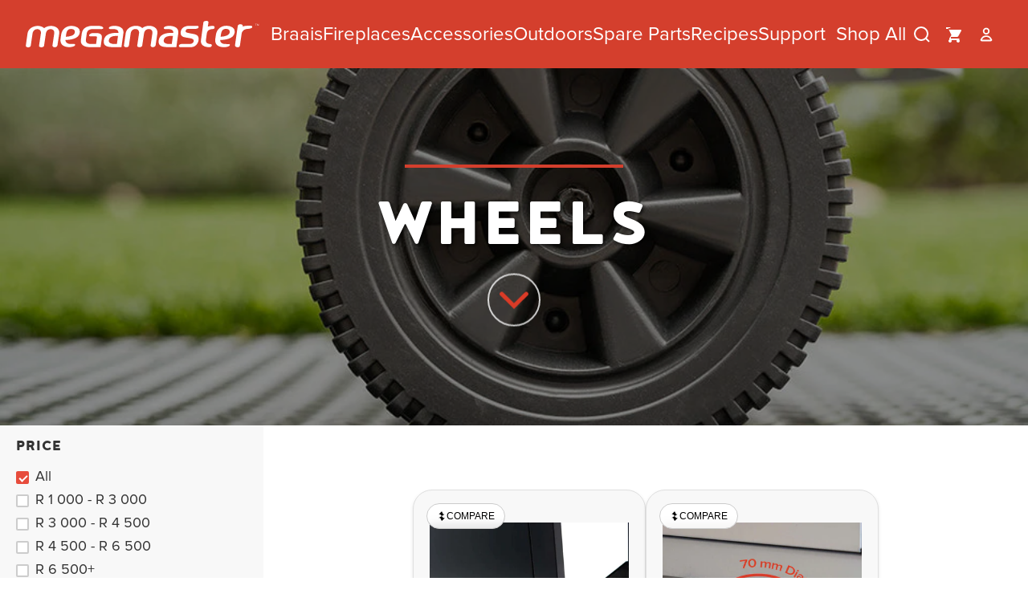

--- FILE ---
content_type: text/html; charset=utf-8
request_url: https://megamaster.co.za/collections/wheels
body_size: 48523
content:
<!doctype html>
<html lang="en">
  <head>
    
    <link href="//megamaster.co.za/cdn/shop/t/52/assets/reset.css?v=168148765372368486191755097638" rel="stylesheet" type="text/css" media="all" />

    
    <style data-shopify>
  /* CSS Custom Properties (Variables) */
  :root {
    /* Typography Variables */
    --font-primary-family: 'Proxima Nova', Arial, sans-serif;
    --font-heading-family: 'Noyh', Georgia, serif;
    
    --page-width: 90rem;
    --page-margin: 20px;

    /* Breakpoint variables - for documentation and JS access */
    /* --breakpoint-mobile: 480px; */
    /* --breakpoint-tablet: 768px; */
    --breakpoint-desktop: 769px;
    /* --breakpoint-large: 1024px; */
    /* --breakpoint-xl: 1200px; */

    /* Font Sizes - Mobile First */
    --font-size-42m-80d: 42px;

    --font-size-xs: 12px;
    --font-size-sm: 14px;
    --font-size-base: 16px;
    --font-size-lg: 18px;
    --font-size-xl: 20px;
    --font-size-2xl: 24px;
    --font-size-3xl: 28px;
    --font-size-4xl: 32px;
    --font-size-5xl: 42px;
    --font-size-6xl: 48px;
    --font-size-7xl: 56px;
    --font-size-8xl: 64px;

    /* Heading Font Sizes - Mobile */
    --font-size-h1: 48px;
    --font-size-h2: 32px;
    --font-size-h3: 28px;
    --font-size-h4: 24px;
    --font-size-h5: 20px;
    --font-size-h6: 18px;

    /* Hero-specific giant size - Mobile */
    --font-size-hero: 50px;

    /* Line Heights */
    --line-height-tight: 0.8;
    /* --line-height-snug: 1.2; */
    --line-height-normal: 1.4;
    --line-height-relaxed: 1.6;
    /* --line-height-loose: 1.8; */

    /* Font Weights */
    --font-weight-normal: 400;
    --font-weight-bold: 700;
    --font-weight-black: 900;

    /* Letter Spacing */
    --letter-spacing-tight: -1px;
    --letter-spacing-normal: 0;
    --letter-spacing-wide: 0.05em;
    --letter-spacing-wider: 0.1em;
    --letter-spacing-widest: 0.25em;

    /* MegaMaster Brand Colors */
    --color-primary: #DA3B27;
    --color-primary-hover: #b83426;
    --color-primary-light: #f45a47;
    --color-primary-dark: #a12d1f;

    /* Background Colors */
    --color-background: #ffffff;
    --color-background-light: #f8f8f8;
    --color-background-section: #dfdfdf;
    --color-background-dark: #2c2c2c;
    --color-background-overlay: rgba(0, 0, 0, 0.5);
    --color-background-overlay-light: rgba(0, 0, 0, 0.3);

    /* Text Colors */
    --color-foreground: #333333;
    --color-foreground-light: #666666;
    --color-foreground-muted: #939598;
    --color-text-white: #ffffff;
    --color-text-black: #000000;

    /* Spacing Scale */
    --spacing-xs: 4px;
    --spacing-sm: 8px;
    --spacing-md: 16px;
    --spacing-lg: 24px;
    --spacing-xl: 32px;
    --spacing-2xl: 48px;
    --spacing-3xl: 64px;
    --spacing-4xl: 96px;

    /* Header Size */
    --header-height: 68px;

    /* page-content-height */
    --page-content-height: calc(100vh - var(--header-height));

    /* some section do require a margin left & right */
    --page-margin-x: 16px;
  }

    /* Desktop Font Size Overrides */
  @media (min-width: 769px) {
    :root {
      /* Larger font sizes for desktop */
      --font-size-base: 18px;
      --font-size-lg: 20px;
      --font-size-xl: 24px;
      --font-size-2xl: 28px;
      --font-size-3xl: 32px;
      --font-size-4xl: 40px;
      --font-size-5xl: 48px;
      --font-size-6xl: 56px;
      --font-size-7xl: 64px;
      --font-size-8xl: 80px;

      /* Desktop Heading Sizes */
      --font-size-h1: 120px;
      /* Much larger for hero sections */
      --font-size-h2: 56px;
      --font-size-h3: 48px;
      --font-size-h4: 40px;
      --font-size-h5: 32px;
      --font-size-h6: 24px;

      /* Hero-specific giant size */
      --font-size-hero: 142px;

      /* Spacing Scale */
      --spacing-xs: 8px;
      --spacing-sm: 16px;
      --spacing-md: 24px;
      --spacing-lg: 32px;
      --spacing-xl: 48px;
      --spacing-2xl: 64px;
      --spacing-3xl: 96px;
      --spacing-4xl: 114px;

      /* Header Size */
      --header-height: 85px;

      /* some section do require a margin left & right */
      --page-margin-x: 120px;
    }
  }
</style>


    
    <link href="//megamaster.co.za/cdn/shop/t/52/assets/critical.css?v=161923723376632715981757996132" rel="stylesheet" type="text/css" media="all" />

    
    <meta charset="utf-8">
<meta http-equiv="X-UA-Compatible" content="IE=edge">
<meta name="viewport" content="width=device-width,initial-scale=1">

<meta
  property="og:site_name"
  content="Megamaster"
>
<meta
  property="og:url"
  content="https://megamaster.co.za/collections/wheels"
>
<meta
  property="og:title"
  content="Wheels"
>
<meta
  property="og:type"
  content="website"
>
<meta
  property="og:description"
  content="Roll into braai perfection with our durable gas braai wheels! Easy to install and built to last, they make moving your grill a breeze."
><meta
    property="og:image"
    content="http://megamaster.co.za/cdn/shop/collections/Wheel.jpg?v=1757333214"
  >
  <meta
    property="og:image:secure_url"
    content="https://megamaster.co.za/cdn/shop/collections/Wheel.jpg?v=1757333214"
  >
  <meta
    property="og:image:width"
    content="960"
  >
  <meta
    property="og:image:height"
    content="640"
  ><meta
  name="twitter:card"
  content="summary_large_image"
>
<meta
  name="twitter:title"
  content="Wheels"
>
<meta
  name="twitter:description"
  content="Roll into braai perfection with our durable gas braai wheels! Easy to install and built to last, they make moving your grill a breeze."
>

<title>
  Wheels
 &ndash; Megamaster</title>

<link
  rel="canonical"
  href="https://megamaster.co.za/collections/wheels"
>


  <meta
    name="description"
    content="Roll into braai perfection with our durable gas braai wheels! Easy to install and built to last, they make moving your grill a breeze."
  >



    <script>window.performance && window.performance.mark && window.performance.mark('shopify.content_for_header.start');</script><meta name="google-site-verification" content="HAWE6G6GMC5CRP6IEEX3-Qau90IkBZHn14w9JOlztR4">
<meta name="facebook-domain-verification" content="8350g1hm0vbq6he90si2x1k7jap4xs">
<meta id="shopify-digital-wallet" name="shopify-digital-wallet" content="/23471863/digital_wallets/dialog">
<link rel="alternate" type="application/atom+xml" title="Feed" href="/collections/wheels.atom" />
<link rel="alternate" type="application/json+oembed" href="https://megamaster.co.za/collections/wheels.oembed">
<script async="async" src="/checkouts/internal/preloads.js?locale=en-ZA"></script>
<script id="shopify-features" type="application/json">{"accessToken":"a2fc5820fc2c59721fc2eed1773d619d","betas":["rich-media-storefront-analytics"],"domain":"megamaster.co.za","predictiveSearch":true,"shopId":23471863,"locale":"en"}</script>
<script>var Shopify = Shopify || {};
Shopify.shop = "preview-megamaster.myshopify.com";
Shopify.locale = "en";
Shopify.currency = {"active":"ZAR","rate":"1.0"};
Shopify.country = "ZA";
Shopify.theme = {"name":"Megamaster | V2","id":138780541030,"schema_name":"MegaMaster V2 Theme","schema_version":"1.0.0","theme_store_id":null,"role":"main"};
Shopify.theme.handle = "null";
Shopify.theme.style = {"id":null,"handle":null};
Shopify.cdnHost = "megamaster.co.za/cdn";
Shopify.routes = Shopify.routes || {};
Shopify.routes.root = "/";</script>
<script type="module">!function(o){(o.Shopify=o.Shopify||{}).modules=!0}(window);</script>
<script>!function(o){function n(){var o=[];function n(){o.push(Array.prototype.slice.apply(arguments))}return n.q=o,n}var t=o.Shopify=o.Shopify||{};t.loadFeatures=n(),t.autoloadFeatures=n()}(window);</script>
<script id="shop-js-analytics" type="application/json">{"pageType":"collection"}</script>
<script defer="defer" async type="module" src="//megamaster.co.za/cdn/shopifycloud/shop-js/modules/v2/client.init-shop-cart-sync_C5BV16lS.en.esm.js"></script>
<script defer="defer" async type="module" src="//megamaster.co.za/cdn/shopifycloud/shop-js/modules/v2/chunk.common_CygWptCX.esm.js"></script>
<script type="module">
  await import("//megamaster.co.za/cdn/shopifycloud/shop-js/modules/v2/client.init-shop-cart-sync_C5BV16lS.en.esm.js");
await import("//megamaster.co.za/cdn/shopifycloud/shop-js/modules/v2/chunk.common_CygWptCX.esm.js");

  window.Shopify.SignInWithShop?.initShopCartSync?.({"fedCMEnabled":true,"windoidEnabled":true});

</script>
<script>(function() {
  var isLoaded = false;
  function asyncLoad() {
    if (isLoaded) return;
    isLoaded = true;
    var urls = ["https:\/\/chimpstatic.com\/mcjs-connected\/js\/users\/bb849b9ac3e6b8cf0c0340fef\/06f4515411e061f1be435cb56.js?shop=preview-megamaster.myshopify.com","https:\/\/cdn.shopify.com\/s\/files\/1\/2347\/1863\/t\/30\/assets\/globo.formbuilder.init.js?v=1643104200\u0026shop=preview-megamaster.myshopify.com","https:\/\/cookie-bar.salessquad.co.uk\/scripts\/fcb_eed0aad86fa5c300d0df7c92b7076362.js?shop=preview-megamaster.myshopify.com","https:\/\/platform-api.sharethis.com\/js\/sharethis.js?shop=preview-megamaster.myshopify.com#property=633d8fc6f2bbcb00196d6eb4\u0026product=inline-share-buttons\u0026source=inline-share-buttons-shopify\u0026ver=1730966940"];
    for (var i = 0; i < urls.length; i++) {
      var s = document.createElement('script');
      s.type = 'text/javascript';
      s.async = true;
      s.src = urls[i];
      var x = document.getElementsByTagName('script')[0];
      x.parentNode.insertBefore(s, x);
    }
  };
  if(window.attachEvent) {
    window.attachEvent('onload', asyncLoad);
  } else {
    window.addEventListener('load', asyncLoad, false);
  }
})();</script>
<script id="__st">var __st={"a":23471863,"offset":7200,"reqid":"9f93baf3-90e6-423b-91f1-67bf3597beb5-1768652176","pageurl":"megamaster.co.za\/collections\/wheels","u":"93257446e21f","p":"collection","rtyp":"collection","rid":266280468582};</script>
<script>window.ShopifyPaypalV4VisibilityTracking = true;</script>
<script id="captcha-bootstrap">!function(){'use strict';const t='contact',e='account',n='new_comment',o=[[t,t],['blogs',n],['comments',n],[t,'customer']],c=[[e,'customer_login'],[e,'guest_login'],[e,'recover_customer_password'],[e,'create_customer']],r=t=>t.map((([t,e])=>`form[action*='/${t}']:not([data-nocaptcha='true']) input[name='form_type'][value='${e}']`)).join(','),a=t=>()=>t?[...document.querySelectorAll(t)].map((t=>t.form)):[];function s(){const t=[...o],e=r(t);return a(e)}const i='password',u='form_key',d=['recaptcha-v3-token','g-recaptcha-response','h-captcha-response',i],f=()=>{try{return window.sessionStorage}catch{return}},m='__shopify_v',_=t=>t.elements[u];function p(t,e,n=!1){try{const o=window.sessionStorage,c=JSON.parse(o.getItem(e)),{data:r}=function(t){const{data:e,action:n}=t;return t[m]||n?{data:e,action:n}:{data:t,action:n}}(c);for(const[e,n]of Object.entries(r))t.elements[e]&&(t.elements[e].value=n);n&&o.removeItem(e)}catch(o){console.error('form repopulation failed',{error:o})}}const l='form_type',E='cptcha';function T(t){t.dataset[E]=!0}const w=window,h=w.document,L='Shopify',v='ce_forms',y='captcha';let A=!1;((t,e)=>{const n=(g='f06e6c50-85a8-45c8-87d0-21a2b65856fe',I='https://cdn.shopify.com/shopifycloud/storefront-forms-hcaptcha/ce_storefront_forms_captcha_hcaptcha.v1.5.2.iife.js',D={infoText:'Protected by hCaptcha',privacyText:'Privacy',termsText:'Terms'},(t,e,n)=>{const o=w[L][v],c=o.bindForm;if(c)return c(t,g,e,D).then(n);var r;o.q.push([[t,g,e,D],n]),r=I,A||(h.body.append(Object.assign(h.createElement('script'),{id:'captcha-provider',async:!0,src:r})),A=!0)});var g,I,D;w[L]=w[L]||{},w[L][v]=w[L][v]||{},w[L][v].q=[],w[L][y]=w[L][y]||{},w[L][y].protect=function(t,e){n(t,void 0,e),T(t)},Object.freeze(w[L][y]),function(t,e,n,w,h,L){const[v,y,A,g]=function(t,e,n){const i=e?o:[],u=t?c:[],d=[...i,...u],f=r(d),m=r(i),_=r(d.filter((([t,e])=>n.includes(e))));return[a(f),a(m),a(_),s()]}(w,h,L),I=t=>{const e=t.target;return e instanceof HTMLFormElement?e:e&&e.form},D=t=>v().includes(t);t.addEventListener('submit',(t=>{const e=I(t);if(!e)return;const n=D(e)&&!e.dataset.hcaptchaBound&&!e.dataset.recaptchaBound,o=_(e),c=g().includes(e)&&(!o||!o.value);(n||c)&&t.preventDefault(),c&&!n&&(function(t){try{if(!f())return;!function(t){const e=f();if(!e)return;const n=_(t);if(!n)return;const o=n.value;o&&e.removeItem(o)}(t);const e=Array.from(Array(32),(()=>Math.random().toString(36)[2])).join('');!function(t,e){_(t)||t.append(Object.assign(document.createElement('input'),{type:'hidden',name:u})),t.elements[u].value=e}(t,e),function(t,e){const n=f();if(!n)return;const o=[...t.querySelectorAll(`input[type='${i}']`)].map((({name:t})=>t)),c=[...d,...o],r={};for(const[a,s]of new FormData(t).entries())c.includes(a)||(r[a]=s);n.setItem(e,JSON.stringify({[m]:1,action:t.action,data:r}))}(t,e)}catch(e){console.error('failed to persist form',e)}}(e),e.submit())}));const S=(t,e)=>{t&&!t.dataset[E]&&(n(t,e.some((e=>e===t))),T(t))};for(const o of['focusin','change'])t.addEventListener(o,(t=>{const e=I(t);D(e)&&S(e,y())}));const B=e.get('form_key'),M=e.get(l),P=B&&M;t.addEventListener('DOMContentLoaded',(()=>{const t=y();if(P)for(const e of t)e.elements[l].value===M&&p(e,B);[...new Set([...A(),...v().filter((t=>'true'===t.dataset.shopifyCaptcha))])].forEach((e=>S(e,t)))}))}(h,new URLSearchParams(w.location.search),n,t,e,['guest_login'])})(!1,!0)}();</script>
<script integrity="sha256-4kQ18oKyAcykRKYeNunJcIwy7WH5gtpwJnB7kiuLZ1E=" data-source-attribution="shopify.loadfeatures" defer="defer" src="//megamaster.co.za/cdn/shopifycloud/storefront/assets/storefront/load_feature-a0a9edcb.js" crossorigin="anonymous"></script>
<script data-source-attribution="shopify.dynamic_checkout.dynamic.init">var Shopify=Shopify||{};Shopify.PaymentButton=Shopify.PaymentButton||{isStorefrontPortableWallets:!0,init:function(){window.Shopify.PaymentButton.init=function(){};var t=document.createElement("script");t.src="https://megamaster.co.za/cdn/shopifycloud/portable-wallets/latest/portable-wallets.en.js",t.type="module",document.head.appendChild(t)}};
</script>
<script data-source-attribution="shopify.dynamic_checkout.buyer_consent">
  function portableWalletsHideBuyerConsent(e){var t=document.getElementById("shopify-buyer-consent"),n=document.getElementById("shopify-subscription-policy-button");t&&n&&(t.classList.add("hidden"),t.setAttribute("aria-hidden","true"),n.removeEventListener("click",e))}function portableWalletsShowBuyerConsent(e){var t=document.getElementById("shopify-buyer-consent"),n=document.getElementById("shopify-subscription-policy-button");t&&n&&(t.classList.remove("hidden"),t.removeAttribute("aria-hidden"),n.addEventListener("click",e))}window.Shopify?.PaymentButton&&(window.Shopify.PaymentButton.hideBuyerConsent=portableWalletsHideBuyerConsent,window.Shopify.PaymentButton.showBuyerConsent=portableWalletsShowBuyerConsent);
</script>
<script data-source-attribution="shopify.dynamic_checkout.cart.bootstrap">document.addEventListener("DOMContentLoaded",(function(){function t(){return document.querySelector("shopify-accelerated-checkout-cart, shopify-accelerated-checkout")}if(t())Shopify.PaymentButton.init();else{new MutationObserver((function(e,n){t()&&(Shopify.PaymentButton.init(),n.disconnect())})).observe(document.body,{childList:!0,subtree:!0})}}));
</script>
<link rel="stylesheet" media="screen" href="//megamaster.co.za/cdn/shop/t/52/compiled_assets/styles.css?v=20806">
<script>window.performance && window.performance.mark && window.performance.mark('shopify.content_for_header.end');</script>
  <!-- BEGIN app block: shopify://apps/judge-me-reviews/blocks/judgeme_core/61ccd3b1-a9f2-4160-9fe9-4fec8413e5d8 --><!-- Start of Judge.me Core -->






<link rel="dns-prefetch" href="https://cdnwidget.judge.me">
<link rel="dns-prefetch" href="https://cdn.judge.me">
<link rel="dns-prefetch" href="https://cdn1.judge.me">
<link rel="dns-prefetch" href="https://api.judge.me">

<script data-cfasync='false' class='jdgm-settings-script'>window.jdgmSettings={"pagination":5,"disable_web_reviews":false,"badge_no_review_text":"No reviews","badge_n_reviews_text":"{{ n }} review/reviews","badge_star_color":"#DA3C27","hide_badge_preview_if_no_reviews":true,"badge_hide_text":false,"enforce_center_preview_badge":false,"widget_title":"Customer Reviews","widget_open_form_text":"Write a review","widget_close_form_text":"Cancel review","widget_refresh_page_text":"Refresh page","widget_summary_text":"Based on {{ number_of_reviews }} review/reviews","widget_no_review_text":"Be the first to write a review","widget_name_field_text":"Display name","widget_verified_name_field_text":"Verified Name (public)","widget_name_placeholder_text":"Display name","widget_required_field_error_text":"This field is required.","widget_email_field_text":"Email address","widget_verified_email_field_text":"Verified Email (private, can not be edited)","widget_email_placeholder_text":"Your email address","widget_email_field_error_text":"Please enter a valid email address.","widget_rating_field_text":"Rating","widget_review_title_field_text":"Review Title","widget_review_title_placeholder_text":"Give your review a title","widget_review_body_field_text":"Review content","widget_review_body_placeholder_text":"Start writing here...","widget_pictures_field_text":"Picture/Video (optional)","widget_submit_review_text":"Submit Review","widget_submit_verified_review_text":"Submit Verified Review","widget_submit_success_msg_with_auto_publish":"Thank you! Please refresh the page in a few moments to see your review. You can remove or edit your review by logging into \u003ca href='https://judge.me/login' target='_blank' rel='nofollow noopener'\u003eJudge.me\u003c/a\u003e","widget_submit_success_msg_no_auto_publish":"Thank you! Your review will be published as soon as it is approved by the shop admin. You can remove or edit your review by logging into \u003ca href='https://judge.me/login' target='_blank' rel='nofollow noopener'\u003eJudge.me\u003c/a\u003e","widget_show_default_reviews_out_of_total_text":"Showing {{ n_reviews_shown }} out of {{ n_reviews }} reviews.","widget_show_all_link_text":"Show all","widget_show_less_link_text":"Show less","widget_author_said_text":"{{ reviewer_name }} said:","widget_days_text":"{{ n }} days ago","widget_weeks_text":"{{ n }} week/weeks ago","widget_months_text":"{{ n }} month/months ago","widget_years_text":"{{ n }} year/years ago","widget_yesterday_text":"Yesterday","widget_today_text":"Today","widget_replied_text":"\u003e\u003e {{ shop_name }} replied:","widget_read_more_text":"Read more","widget_reviewer_name_as_initial":"","widget_rating_filter_color":"#fbcd0a","widget_rating_filter_see_all_text":"See all reviews","widget_sorting_most_recent_text":"Most Recent","widget_sorting_highest_rating_text":"Highest Rating","widget_sorting_lowest_rating_text":"Lowest Rating","widget_sorting_with_pictures_text":"Only Pictures","widget_sorting_most_helpful_text":"Most Helpful","widget_open_question_form_text":"Ask a question","widget_reviews_subtab_text":"Reviews","widget_questions_subtab_text":"Questions","widget_question_label_text":"Question","widget_answer_label_text":"Answer","widget_question_placeholder_text":"Write your question here","widget_submit_question_text":"Submit Question","widget_question_submit_success_text":"Thank you for your question! We will notify you once it gets answered.","widget_star_color":"#DA3C27","verified_badge_text":"Verified","verified_badge_bg_color":"","verified_badge_text_color":"","verified_badge_placement":"left-of-reviewer-name","widget_review_max_height":"","widget_hide_border":false,"widget_social_share":false,"widget_thumb":false,"widget_review_location_show":false,"widget_location_format":"","all_reviews_include_out_of_store_products":true,"all_reviews_out_of_store_text":"(out of store)","all_reviews_pagination":100,"all_reviews_product_name_prefix_text":"about","enable_review_pictures":false,"enable_question_anwser":false,"widget_theme":"default","review_date_format":"mm/dd/yyyy","default_sort_method":"most-recent","widget_product_reviews_subtab_text":"Product Reviews","widget_shop_reviews_subtab_text":"Shop Reviews","widget_other_products_reviews_text":"Reviews for other products","widget_store_reviews_subtab_text":"Store reviews","widget_no_store_reviews_text":"This store hasn't received any reviews yet","widget_web_restriction_product_reviews_text":"This product hasn't received any reviews yet","widget_no_items_text":"No items found","widget_show_more_text":"Show more","widget_write_a_store_review_text":"Write a Store Review","widget_other_languages_heading":"Reviews in Other Languages","widget_translate_review_text":"Translate review to {{ language }}","widget_translating_review_text":"Translating...","widget_show_original_translation_text":"Show original ({{ language }})","widget_translate_review_failed_text":"Review couldn't be translated.","widget_translate_review_retry_text":"Retry","widget_translate_review_try_again_later_text":"Try again later","show_product_url_for_grouped_product":false,"widget_sorting_pictures_first_text":"Pictures First","show_pictures_on_all_rev_page_mobile":false,"show_pictures_on_all_rev_page_desktop":false,"floating_tab_hide_mobile_install_preference":false,"floating_tab_button_name":"★ Reviews","floating_tab_title":"Let customers speak for us","floating_tab_button_color":"","floating_tab_button_background_color":"","floating_tab_url":"","floating_tab_url_enabled":false,"floating_tab_tab_style":"text","all_reviews_text_badge_text":"Customers rate us {{ shop.metafields.judgeme.all_reviews_rating | round: 1 }}/5 based on {{ shop.metafields.judgeme.all_reviews_count }} reviews.","all_reviews_text_badge_text_branded_style":"{{ shop.metafields.judgeme.all_reviews_rating | round: 1 }} out of 5 stars based on {{ shop.metafields.judgeme.all_reviews_count }} reviews","is_all_reviews_text_badge_a_link":false,"show_stars_for_all_reviews_text_badge":false,"all_reviews_text_badge_url":"","all_reviews_text_style":"branded","all_reviews_text_color_style":"judgeme_brand_color","all_reviews_text_color":"#108474","all_reviews_text_show_jm_brand":true,"featured_carousel_show_header":true,"featured_carousel_title":"Let customers speak for us","testimonials_carousel_title":"Customers are saying","videos_carousel_title":"Real customer stories","cards_carousel_title":"Customers are saying","featured_carousel_count_text":"from {{ n }} reviews","featured_carousel_add_link_to_all_reviews_page":false,"featured_carousel_url":"","featured_carousel_show_images":true,"featured_carousel_autoslide_interval":5,"featured_carousel_arrows_on_the_sides":false,"featured_carousel_height":250,"featured_carousel_width":80,"featured_carousel_image_size":0,"featured_carousel_image_height":250,"featured_carousel_arrow_color":"#eeeeee","verified_count_badge_style":"branded","verified_count_badge_orientation":"horizontal","verified_count_badge_color_style":"judgeme_brand_color","verified_count_badge_color":"#108474","is_verified_count_badge_a_link":false,"verified_count_badge_url":"","verified_count_badge_show_jm_brand":true,"widget_rating_preset_default":5,"widget_first_sub_tab":"product-reviews","widget_show_histogram":true,"widget_histogram_use_custom_color":false,"widget_pagination_use_custom_color":false,"widget_star_use_custom_color":false,"widget_verified_badge_use_custom_color":false,"widget_write_review_use_custom_color":false,"picture_reminder_submit_button":"Upload Pictures","enable_review_videos":false,"mute_video_by_default":false,"widget_sorting_videos_first_text":"Videos First","widget_review_pending_text":"Pending","featured_carousel_items_for_large_screen":3,"social_share_options_order":"Facebook,Twitter","remove_microdata_snippet":false,"disable_json_ld":false,"enable_json_ld_products":false,"preview_badge_show_question_text":false,"preview_badge_no_question_text":"No questions","preview_badge_n_question_text":"{{ number_of_questions }} question/questions","qa_badge_show_icon":false,"qa_badge_position":"same-row","remove_judgeme_branding":false,"widget_add_search_bar":false,"widget_search_bar_placeholder":"Search","widget_sorting_verified_only_text":"Verified only","featured_carousel_theme":"default","featured_carousel_show_rating":true,"featured_carousel_show_title":true,"featured_carousel_show_body":true,"featured_carousel_show_date":false,"featured_carousel_show_reviewer":true,"featured_carousel_show_product":false,"featured_carousel_header_background_color":"#108474","featured_carousel_header_text_color":"#ffffff","featured_carousel_name_product_separator":"reviewed","featured_carousel_full_star_background":"#108474","featured_carousel_empty_star_background":"#dadada","featured_carousel_vertical_theme_background":"#f9fafb","featured_carousel_verified_badge_enable":true,"featured_carousel_verified_badge_color":"#108474","featured_carousel_border_style":"round","featured_carousel_review_line_length_limit":3,"featured_carousel_more_reviews_button_text":"Read more reviews","featured_carousel_view_product_button_text":"View product","all_reviews_page_load_reviews_on":"scroll","all_reviews_page_load_more_text":"Load More Reviews","disable_fb_tab_reviews":false,"enable_ajax_cdn_cache":false,"widget_advanced_speed_features":5,"widget_public_name_text":"displayed publicly like","default_reviewer_name":"John Smith","default_reviewer_name_has_non_latin":true,"widget_reviewer_anonymous":"Anonymous","medals_widget_title":"Judge.me Review Medals","medals_widget_background_color":"#f9fafb","medals_widget_position":"footer_all_pages","medals_widget_border_color":"#f9fafb","medals_widget_verified_text_position":"left","medals_widget_use_monochromatic_version":false,"medals_widget_elements_color":"#108474","show_reviewer_avatar":true,"widget_invalid_yt_video_url_error_text":"Not a YouTube video URL","widget_max_length_field_error_text":"Please enter no more than {0} characters.","widget_show_country_flag":false,"widget_show_collected_via_shop_app":true,"widget_verified_by_shop_badge_style":"light","widget_verified_by_shop_text":"Verified by Shop","widget_show_photo_gallery":false,"widget_load_with_code_splitting":true,"widget_ugc_install_preference":false,"widget_ugc_title":"Made by us, Shared by you","widget_ugc_subtitle":"Tag us to see your picture featured in our page","widget_ugc_arrows_color":"#ffffff","widget_ugc_primary_button_text":"Buy Now","widget_ugc_primary_button_background_color":"#108474","widget_ugc_primary_button_text_color":"#ffffff","widget_ugc_primary_button_border_width":"0","widget_ugc_primary_button_border_style":"none","widget_ugc_primary_button_border_color":"#108474","widget_ugc_primary_button_border_radius":"25","widget_ugc_secondary_button_text":"Load More","widget_ugc_secondary_button_background_color":"#ffffff","widget_ugc_secondary_button_text_color":"#108474","widget_ugc_secondary_button_border_width":"2","widget_ugc_secondary_button_border_style":"solid","widget_ugc_secondary_button_border_color":"#108474","widget_ugc_secondary_button_border_radius":"25","widget_ugc_reviews_button_text":"View Reviews","widget_ugc_reviews_button_background_color":"#ffffff","widget_ugc_reviews_button_text_color":"#108474","widget_ugc_reviews_button_border_width":"2","widget_ugc_reviews_button_border_style":"solid","widget_ugc_reviews_button_border_color":"#108474","widget_ugc_reviews_button_border_radius":"25","widget_ugc_reviews_button_link_to":"judgeme-reviews-page","widget_ugc_show_post_date":true,"widget_ugc_max_width":"800","widget_rating_metafield_value_type":true,"widget_primary_color":"#54585A","widget_enable_secondary_color":false,"widget_secondary_color":"#edf5f5","widget_summary_average_rating_text":"{{ average_rating }} out of 5","widget_media_grid_title":"Customer photos \u0026 videos","widget_media_grid_see_more_text":"See more","widget_round_style":false,"widget_show_product_medals":true,"widget_verified_by_judgeme_text":"Verified by Judge.me","widget_show_store_medals":true,"widget_verified_by_judgeme_text_in_store_medals":"Verified by Judge.me","widget_media_field_exceed_quantity_message":"Sorry, we can only accept {{ max_media }} for one review.","widget_media_field_exceed_limit_message":"{{ file_name }} is too large, please select a {{ media_type }} less than {{ size_limit }}MB.","widget_review_submitted_text":"Review Submitted!","widget_question_submitted_text":"Question Submitted!","widget_close_form_text_question":"Cancel","widget_write_your_answer_here_text":"Write your answer here","widget_enabled_branded_link":true,"widget_show_collected_by_judgeme":true,"widget_reviewer_name_color":"","widget_write_review_text_color":"","widget_write_review_bg_color":"","widget_collected_by_judgeme_text":"collected by Judge.me","widget_pagination_type":"standard","widget_load_more_text":"Load More","widget_load_more_color":"#108474","widget_full_review_text":"Full Review","widget_read_more_reviews_text":"Read More Reviews","widget_read_questions_text":"Read Questions","widget_questions_and_answers_text":"Questions \u0026 Answers","widget_verified_by_text":"Verified by","widget_verified_text":"Verified","widget_number_of_reviews_text":"{{ number_of_reviews }} reviews","widget_back_button_text":"Back","widget_next_button_text":"Next","widget_custom_forms_filter_button":"Filters","custom_forms_style":"horizontal","widget_show_review_information":false,"how_reviews_are_collected":"How reviews are collected?","widget_show_review_keywords":false,"widget_gdpr_statement":"How we use your data: We'll only contact you about the review you left, and only if necessary. By submitting your review, you agree to Judge.me's \u003ca href='https://judge.me/terms' target='_blank' rel='nofollow noopener'\u003eterms\u003c/a\u003e, \u003ca href='https://judge.me/privacy' target='_blank' rel='nofollow noopener'\u003eprivacy\u003c/a\u003e and \u003ca href='https://judge.me/content-policy' target='_blank' rel='nofollow noopener'\u003econtent\u003c/a\u003e policies.","widget_multilingual_sorting_enabled":false,"widget_translate_review_content_enabled":false,"widget_translate_review_content_method":"manual","popup_widget_review_selection":"automatically_with_pictures","popup_widget_round_border_style":true,"popup_widget_show_title":true,"popup_widget_show_body":true,"popup_widget_show_reviewer":false,"popup_widget_show_product":true,"popup_widget_show_pictures":true,"popup_widget_use_review_picture":true,"popup_widget_show_on_home_page":true,"popup_widget_show_on_product_page":true,"popup_widget_show_on_collection_page":true,"popup_widget_show_on_cart_page":true,"popup_widget_position":"bottom_left","popup_widget_first_review_delay":5,"popup_widget_duration":5,"popup_widget_interval":5,"popup_widget_review_count":5,"popup_widget_hide_on_mobile":true,"review_snippet_widget_round_border_style":true,"review_snippet_widget_card_color":"#FFFFFF","review_snippet_widget_slider_arrows_background_color":"#FFFFFF","review_snippet_widget_slider_arrows_color":"#000000","review_snippet_widget_star_color":"#108474","show_product_variant":false,"all_reviews_product_variant_label_text":"Variant: ","widget_show_verified_branding":true,"widget_ai_summary_title":"Customers say","widget_ai_summary_disclaimer":"AI-powered review summary based on recent customer reviews","widget_show_ai_summary":false,"widget_show_ai_summary_bg":false,"widget_show_review_title_input":true,"redirect_reviewers_invited_via_email":"external_form","request_store_review_after_product_review":true,"request_review_other_products_in_order":true,"review_form_color_scheme":"default","review_form_corner_style":"square","review_form_star_color":{},"review_form_text_color":"#333333","review_form_background_color":"#ffffff","review_form_field_background_color":"#fafafa","review_form_button_color":{},"review_form_button_text_color":"#ffffff","review_form_modal_overlay_color":"#000000","review_content_screen_title_text":"How would you rate this product?","review_content_introduction_text":"We would love it if you would share a bit about your experience.","store_review_form_title_text":"How would you rate this store?","store_review_form_introduction_text":"We would love it if you would share a bit about your experience.","show_review_guidance_text":true,"one_star_review_guidance_text":"Poor","five_star_review_guidance_text":"Great","customer_information_screen_title_text":"About you","customer_information_introduction_text":"Please tell us more about you.","custom_questions_screen_title_text":"Your experience in more detail","custom_questions_introduction_text":"Here are a few questions to help us understand more about your experience.","review_submitted_screen_title_text":"Thanks for your review!","review_submitted_screen_thank_you_text":"We are processing it and it will appear on the store soon.","review_submitted_screen_email_verification_text":"Please confirm your email by clicking the link we just sent you. This helps us keep reviews authentic.","review_submitted_request_store_review_text":"Would you like to share your experience of shopping with us?","review_submitted_review_other_products_text":"Would you like to review these products?","store_review_screen_title_text":"Would you like to share your experience of shopping with us?","store_review_introduction_text":"We value your feedback and use it to improve. Please share any thoughts or suggestions you have.","reviewer_media_screen_title_picture_text":"Share a picture","reviewer_media_introduction_picture_text":"Upload a photo to support your review.","reviewer_media_screen_title_video_text":"Share a video","reviewer_media_introduction_video_text":"Upload a video to support your review.","reviewer_media_screen_title_picture_or_video_text":"Share a picture or video","reviewer_media_introduction_picture_or_video_text":"Upload a photo or video to support your review.","reviewer_media_youtube_url_text":"Paste your Youtube URL here","advanced_settings_next_step_button_text":"Next","advanced_settings_close_review_button_text":"Close","modal_write_review_flow":true,"write_review_flow_required_text":"Required","write_review_flow_privacy_message_text":"We respect your privacy.","write_review_flow_anonymous_text":"Post review as anonymous","write_review_flow_visibility_text":"This won't be visible to other customers.","write_review_flow_multiple_selection_help_text":"Select as many as you like","write_review_flow_single_selection_help_text":"Select one option","write_review_flow_required_field_error_text":"This field is required","write_review_flow_invalid_email_error_text":"Please enter a valid email address","write_review_flow_max_length_error_text":"Max. {{ max_length }} characters.","write_review_flow_media_upload_text":"\u003cb\u003eClick to upload\u003c/b\u003e or drag and drop","write_review_flow_gdpr_statement":"We'll only contact you about your review if necessary. By submitting your review, you agree to our \u003ca href='https://judge.me/terms' target='_blank' rel='nofollow noopener'\u003eterms and conditions\u003c/a\u003e and \u003ca href='https://judge.me/privacy' target='_blank' rel='nofollow noopener'\u003eprivacy policy\u003c/a\u003e.","rating_only_reviews_enabled":true,"show_negative_reviews_help_screen":false,"new_review_flow_help_screen_rating_threshold":3,"negative_review_resolution_screen_title_text":"Tell us more","negative_review_resolution_text":"Your experience matters to us. If there were issues with your purchase, we're here to help. Feel free to reach out to us, we'd love the opportunity to make things right.","negative_review_resolution_button_text":"Contact us","negative_review_resolution_proceed_with_review_text":"Leave a review","negative_review_resolution_subject":"Issue with purchase from {{ shop_name }}.{{ order_name }}","preview_badge_collection_page_install_status":false,"widget_review_custom_css":"jdgm-submit-rev {\n       border: 1px solid black !important;\n       padding: 5px 10px !important;\n   }\n","preview_badge_custom_css":"","preview_badge_stars_count":"5-stars","featured_carousel_custom_css":"","floating_tab_custom_css":"","all_reviews_widget_custom_css":"","medals_widget_custom_css":"","verified_badge_custom_css":"","all_reviews_text_custom_css":"","transparency_badges_collected_via_store_invite":false,"transparency_badges_from_another_provider":false,"transparency_badges_collected_from_store_visitor":false,"transparency_badges_collected_by_verified_review_provider":false,"transparency_badges_earned_reward":false,"transparency_badges_collected_via_store_invite_text":"Review collected via store invitation","transparency_badges_from_another_provider_text":"Review collected from another provider","transparency_badges_collected_from_store_visitor_text":"Review collected from a store visitor","transparency_badges_written_in_google_text":"Review written in Google","transparency_badges_written_in_etsy_text":"Review written in Etsy","transparency_badges_written_in_shop_app_text":"Review written in Shop App","transparency_badges_earned_reward_text":"Review earned a reward for future purchase","product_review_widget_per_page":10,"widget_store_review_label_text":"Review about the store","checkout_comment_extension_title_on_product_page":"Customer Comments","checkout_comment_extension_num_latest_comment_show":5,"checkout_comment_extension_format":"name_and_timestamp","checkout_comment_customer_name":"last_initial","checkout_comment_comment_notification":true,"preview_badge_collection_page_install_preference":false,"preview_badge_home_page_install_preference":false,"preview_badge_product_page_install_preference":false,"review_widget_install_preference":"","review_carousel_install_preference":false,"floating_reviews_tab_install_preference":"none","verified_reviews_count_badge_install_preference":false,"all_reviews_text_install_preference":false,"review_widget_best_location":false,"judgeme_medals_install_preference":false,"review_widget_revamp_enabled":false,"review_widget_qna_enabled":false,"review_widget_header_theme":"minimal","review_widget_widget_title_enabled":true,"review_widget_header_text_size":"medium","review_widget_header_text_weight":"regular","review_widget_average_rating_style":"compact","review_widget_bar_chart_enabled":true,"review_widget_bar_chart_type":"numbers","review_widget_bar_chart_style":"standard","review_widget_expanded_media_gallery_enabled":false,"review_widget_reviews_section_theme":"standard","review_widget_image_style":"thumbnails","review_widget_review_image_ratio":"square","review_widget_stars_size":"medium","review_widget_verified_badge":"standard_text","review_widget_review_title_text_size":"medium","review_widget_review_text_size":"medium","review_widget_review_text_length":"medium","review_widget_number_of_columns_desktop":3,"review_widget_carousel_transition_speed":5,"review_widget_custom_questions_answers_display":"always","review_widget_button_text_color":"#FFFFFF","review_widget_text_color":"#000000","review_widget_lighter_text_color":"#7B7B7B","review_widget_corner_styling":"soft","review_widget_review_word_singular":"review","review_widget_review_word_plural":"reviews","review_widget_voting_label":"Helpful?","review_widget_shop_reply_label":"Reply from {{ shop_name }}:","review_widget_filters_title":"Filters","qna_widget_question_word_singular":"Question","qna_widget_question_word_plural":"Questions","qna_widget_answer_reply_label":"Answer from {{ answerer_name }}:","qna_content_screen_title_text":"Ask a question about this product","qna_widget_question_required_field_error_text":"Please enter your question.","qna_widget_flow_gdpr_statement":"We'll only contact you about your question if necessary. By submitting your question, you agree to our \u003ca href='https://judge.me/terms' target='_blank' rel='nofollow noopener'\u003eterms and conditions\u003c/a\u003e and \u003ca href='https://judge.me/privacy' target='_blank' rel='nofollow noopener'\u003eprivacy policy\u003c/a\u003e.","qna_widget_question_submitted_text":"Thanks for your question!","qna_widget_close_form_text_question":"Close","qna_widget_question_submit_success_text":"We’ll notify you by email when your question is answered.","all_reviews_widget_v2025_enabled":false,"all_reviews_widget_v2025_header_theme":"default","all_reviews_widget_v2025_widget_title_enabled":true,"all_reviews_widget_v2025_header_text_size":"medium","all_reviews_widget_v2025_header_text_weight":"regular","all_reviews_widget_v2025_average_rating_style":"compact","all_reviews_widget_v2025_bar_chart_enabled":true,"all_reviews_widget_v2025_bar_chart_type":"numbers","all_reviews_widget_v2025_bar_chart_style":"standard","all_reviews_widget_v2025_expanded_media_gallery_enabled":false,"all_reviews_widget_v2025_show_store_medals":true,"all_reviews_widget_v2025_show_photo_gallery":true,"all_reviews_widget_v2025_show_review_keywords":false,"all_reviews_widget_v2025_show_ai_summary":false,"all_reviews_widget_v2025_show_ai_summary_bg":false,"all_reviews_widget_v2025_add_search_bar":false,"all_reviews_widget_v2025_default_sort_method":"most-recent","all_reviews_widget_v2025_reviews_per_page":10,"all_reviews_widget_v2025_reviews_section_theme":"default","all_reviews_widget_v2025_image_style":"thumbnails","all_reviews_widget_v2025_review_image_ratio":"square","all_reviews_widget_v2025_stars_size":"medium","all_reviews_widget_v2025_verified_badge":"bold_badge","all_reviews_widget_v2025_review_title_text_size":"medium","all_reviews_widget_v2025_review_text_size":"medium","all_reviews_widget_v2025_review_text_length":"medium","all_reviews_widget_v2025_number_of_columns_desktop":3,"all_reviews_widget_v2025_carousel_transition_speed":5,"all_reviews_widget_v2025_custom_questions_answers_display":"always","all_reviews_widget_v2025_show_product_variant":false,"all_reviews_widget_v2025_show_reviewer_avatar":true,"all_reviews_widget_v2025_reviewer_name_as_initial":"","all_reviews_widget_v2025_review_location_show":false,"all_reviews_widget_v2025_location_format":"","all_reviews_widget_v2025_show_country_flag":false,"all_reviews_widget_v2025_verified_by_shop_badge_style":"light","all_reviews_widget_v2025_social_share":false,"all_reviews_widget_v2025_social_share_options_order":"Facebook,Twitter,LinkedIn,Pinterest","all_reviews_widget_v2025_pagination_type":"standard","all_reviews_widget_v2025_button_text_color":"#FFFFFF","all_reviews_widget_v2025_text_color":"#000000","all_reviews_widget_v2025_lighter_text_color":"#7B7B7B","all_reviews_widget_v2025_corner_styling":"soft","all_reviews_widget_v2025_title":"Customer reviews","all_reviews_widget_v2025_ai_summary_title":"Customers say about this store","all_reviews_widget_v2025_no_review_text":"Be the first to write a review","platform":"shopify","branding_url":"https://app.judge.me/reviews","branding_text":"Powered by Judge.me","locale":"en","reply_name":"Megamaster","widget_version":"3.0","footer":true,"autopublish":true,"review_dates":true,"enable_custom_form":false,"shop_locale":"en","enable_multi_locales_translations":false,"show_review_title_input":true,"review_verification_email_status":"always","can_be_branded":true,"reply_name_text":"Megamaster"};</script> <style class='jdgm-settings-style'>.jdgm-xx{left:0}:root{--jdgm-primary-color: #54585A;--jdgm-secondary-color: rgba(84,88,90,0.1);--jdgm-star-color: #DA3C27;--jdgm-write-review-text-color: white;--jdgm-write-review-bg-color: #54585A;--jdgm-paginate-color: #54585A;--jdgm-border-radius: 0;--jdgm-reviewer-name-color: #54585A}.jdgm-histogram__bar-content{background-color:#54585A}.jdgm-rev[data-verified-buyer=true] .jdgm-rev__icon.jdgm-rev__icon:after,.jdgm-rev__buyer-badge.jdgm-rev__buyer-badge{color:white;background-color:#54585A}.jdgm-review-widget--small .jdgm-gallery.jdgm-gallery .jdgm-gallery__thumbnail-link:nth-child(8) .jdgm-gallery__thumbnail-wrapper.jdgm-gallery__thumbnail-wrapper:before{content:"See more"}@media only screen and (min-width: 768px){.jdgm-gallery.jdgm-gallery .jdgm-gallery__thumbnail-link:nth-child(8) .jdgm-gallery__thumbnail-wrapper.jdgm-gallery__thumbnail-wrapper:before{content:"See more"}}.jdgm-preview-badge .jdgm-star.jdgm-star{color:#DA3C27}.jdgm-prev-badge[data-average-rating='0.00']{display:none !important}.jdgm-author-all-initials{display:none !important}.jdgm-author-last-initial{display:none !important}.jdgm-rev-widg__title{visibility:hidden}.jdgm-rev-widg__summary-text{visibility:hidden}.jdgm-prev-badge__text{visibility:hidden}.jdgm-rev__prod-link-prefix:before{content:'about'}.jdgm-rev__variant-label:before{content:'Variant: '}.jdgm-rev__out-of-store-text:before{content:'(out of store)'}@media only screen and (min-width: 768px){.jdgm-rev__pics .jdgm-rev_all-rev-page-picture-separator,.jdgm-rev__pics .jdgm-rev__product-picture{display:none}}@media only screen and (max-width: 768px){.jdgm-rev__pics .jdgm-rev_all-rev-page-picture-separator,.jdgm-rev__pics .jdgm-rev__product-picture{display:none}}.jdgm-preview-badge[data-template="product"]{display:none !important}.jdgm-preview-badge[data-template="collection"]{display:none !important}.jdgm-preview-badge[data-template="index"]{display:none !important}.jdgm-review-widget[data-from-snippet="true"]{display:none !important}.jdgm-verified-count-badget[data-from-snippet="true"]{display:none !important}.jdgm-carousel-wrapper[data-from-snippet="true"]{display:none !important}.jdgm-all-reviews-text[data-from-snippet="true"]{display:none !important}.jdgm-medals-section[data-from-snippet="true"]{display:none !important}.jdgm-ugc-media-wrapper[data-from-snippet="true"]{display:none !important}.jdgm-rev__transparency-badge[data-badge-type="review_collected_via_store_invitation"]{display:none !important}.jdgm-rev__transparency-badge[data-badge-type="review_collected_from_another_provider"]{display:none !important}.jdgm-rev__transparency-badge[data-badge-type="review_collected_from_store_visitor"]{display:none !important}.jdgm-rev__transparency-badge[data-badge-type="review_written_in_etsy"]{display:none !important}.jdgm-rev__transparency-badge[data-badge-type="review_written_in_google_business"]{display:none !important}.jdgm-rev__transparency-badge[data-badge-type="review_written_in_shop_app"]{display:none !important}.jdgm-rev__transparency-badge[data-badge-type="review_earned_for_future_purchase"]{display:none !important}.jdgm-review-snippet-widget .jdgm-rev-snippet-widget__cards-container .jdgm-rev-snippet-card{border-radius:8px;background:#fff}.jdgm-review-snippet-widget .jdgm-rev-snippet-widget__cards-container .jdgm-rev-snippet-card__rev-rating .jdgm-star{color:#108474}.jdgm-review-snippet-widget .jdgm-rev-snippet-widget__prev-btn,.jdgm-review-snippet-widget .jdgm-rev-snippet-widget__next-btn{border-radius:50%;background:#fff}.jdgm-review-snippet-widget .jdgm-rev-snippet-widget__prev-btn>svg,.jdgm-review-snippet-widget .jdgm-rev-snippet-widget__next-btn>svg{fill:#000}.jdgm-full-rev-modal.rev-snippet-widget .jm-mfp-container .jm-mfp-content,.jdgm-full-rev-modal.rev-snippet-widget .jm-mfp-container .jdgm-full-rev__icon,.jdgm-full-rev-modal.rev-snippet-widget .jm-mfp-container .jdgm-full-rev__pic-img,.jdgm-full-rev-modal.rev-snippet-widget .jm-mfp-container .jdgm-full-rev__reply{border-radius:8px}.jdgm-full-rev-modal.rev-snippet-widget .jm-mfp-container .jdgm-full-rev[data-verified-buyer="true"] .jdgm-full-rev__icon::after{border-radius:8px}.jdgm-full-rev-modal.rev-snippet-widget .jm-mfp-container .jdgm-full-rev .jdgm-rev__buyer-badge{border-radius:calc( 8px / 2 )}.jdgm-full-rev-modal.rev-snippet-widget .jm-mfp-container .jdgm-full-rev .jdgm-full-rev__replier::before{content:'Megamaster'}.jdgm-full-rev-modal.rev-snippet-widget .jm-mfp-container .jdgm-full-rev .jdgm-full-rev__product-button{border-radius:calc( 8px * 6 )}
</style> <style class='jdgm-settings-style'>.jdgm-review-widget jdgm-submit-rev{border:1px solid black !important;padding:5px 10px !important}
</style>

  
  
  
  <style class='jdgm-miracle-styles'>
  @-webkit-keyframes jdgm-spin{0%{-webkit-transform:rotate(0deg);-ms-transform:rotate(0deg);transform:rotate(0deg)}100%{-webkit-transform:rotate(359deg);-ms-transform:rotate(359deg);transform:rotate(359deg)}}@keyframes jdgm-spin{0%{-webkit-transform:rotate(0deg);-ms-transform:rotate(0deg);transform:rotate(0deg)}100%{-webkit-transform:rotate(359deg);-ms-transform:rotate(359deg);transform:rotate(359deg)}}@font-face{font-family:'JudgemeStar';src:url("[data-uri]") format("woff");font-weight:normal;font-style:normal}.jdgm-star{font-family:'JudgemeStar';display:inline !important;text-decoration:none !important;padding:0 4px 0 0 !important;margin:0 !important;font-weight:bold;opacity:1;-webkit-font-smoothing:antialiased;-moz-osx-font-smoothing:grayscale}.jdgm-star:hover{opacity:1}.jdgm-star:last-of-type{padding:0 !important}.jdgm-star.jdgm--on:before{content:"\e000"}.jdgm-star.jdgm--off:before{content:"\e001"}.jdgm-star.jdgm--half:before{content:"\e002"}.jdgm-widget *{margin:0;line-height:1.4;-webkit-box-sizing:border-box;-moz-box-sizing:border-box;box-sizing:border-box;-webkit-overflow-scrolling:touch}.jdgm-hidden{display:none !important;visibility:hidden !important}.jdgm-temp-hidden{display:none}.jdgm-spinner{width:40px;height:40px;margin:auto;border-radius:50%;border-top:2px solid #eee;border-right:2px solid #eee;border-bottom:2px solid #eee;border-left:2px solid #ccc;-webkit-animation:jdgm-spin 0.8s infinite linear;animation:jdgm-spin 0.8s infinite linear}.jdgm-spinner:empty{display:block}.jdgm-prev-badge{display:block !important}

</style>


  
  
   


<script data-cfasync='false' class='jdgm-script'>
!function(e){window.jdgm=window.jdgm||{},jdgm.CDN_HOST="https://cdnwidget.judge.me/",jdgm.CDN_HOST_ALT="https://cdn2.judge.me/cdn/widget_frontend/",jdgm.API_HOST="https://api.judge.me/",jdgm.CDN_BASE_URL="https://cdn.shopify.com/extensions/019bc7fe-07a5-7fc5-85e3-4a4175980733/judgeme-extensions-296/assets/",
jdgm.docReady=function(d){(e.attachEvent?"complete"===e.readyState:"loading"!==e.readyState)?
setTimeout(d,0):e.addEventListener("DOMContentLoaded",d)},jdgm.loadCSS=function(d,t,o,a){
!o&&jdgm.loadCSS.requestedUrls.indexOf(d)>=0||(jdgm.loadCSS.requestedUrls.push(d),
(a=e.createElement("link")).rel="stylesheet",a.class="jdgm-stylesheet",a.media="nope!",
a.href=d,a.onload=function(){this.media="all",t&&setTimeout(t)},e.body.appendChild(a))},
jdgm.loadCSS.requestedUrls=[],jdgm.loadJS=function(e,d){var t=new XMLHttpRequest;
t.onreadystatechange=function(){4===t.readyState&&(Function(t.response)(),d&&d(t.response))},
t.open("GET",e),t.onerror=function(){if(e.indexOf(jdgm.CDN_HOST)===0&&jdgm.CDN_HOST_ALT!==jdgm.CDN_HOST){var f=e.replace(jdgm.CDN_HOST,jdgm.CDN_HOST_ALT);jdgm.loadJS(f,d)}},t.send()},jdgm.docReady((function(){(window.jdgmLoadCSS||e.querySelectorAll(
".jdgm-widget, .jdgm-all-reviews-page").length>0)&&(jdgmSettings.widget_load_with_code_splitting?
parseFloat(jdgmSettings.widget_version)>=3?jdgm.loadCSS(jdgm.CDN_HOST+"widget_v3/base.css"):
jdgm.loadCSS(jdgm.CDN_HOST+"widget/base.css"):jdgm.loadCSS(jdgm.CDN_HOST+"shopify_v2.css"),
jdgm.loadJS(jdgm.CDN_HOST+"loa"+"der.js"))}))}(document);
</script>
<noscript><link rel="stylesheet" type="text/css" media="all" href="https://cdnwidget.judge.me/shopify_v2.css"></noscript>

<!-- BEGIN app snippet: theme_fix_tags --><script>
  (function() {
    var jdgmThemeFixes = null;
    if (!jdgmThemeFixes) return;
    var thisThemeFix = jdgmThemeFixes[Shopify.theme.id];
    if (!thisThemeFix) return;

    if (thisThemeFix.html) {
      document.addEventListener("DOMContentLoaded", function() {
        var htmlDiv = document.createElement('div');
        htmlDiv.classList.add('jdgm-theme-fix-html');
        htmlDiv.innerHTML = thisThemeFix.html;
        document.body.append(htmlDiv);
      });
    };

    if (thisThemeFix.css) {
      var styleTag = document.createElement('style');
      styleTag.classList.add('jdgm-theme-fix-style');
      styleTag.innerHTML = thisThemeFix.css;
      document.head.append(styleTag);
    };

    if (thisThemeFix.js) {
      var scriptTag = document.createElement('script');
      scriptTag.classList.add('jdgm-theme-fix-script');
      scriptTag.innerHTML = thisThemeFix.js;
      document.head.append(scriptTag);
    };
  })();
</script>
<!-- END app snippet -->
<!-- End of Judge.me Core -->



<!-- END app block --><!-- BEGIN app block: shopify://apps/rt-page-speed-booster/blocks/app-embed/4a6fa896-93b0-4e15-9d32-c2311aca53bb --><script>
  window.roarJs = window.roarJs || {};
  roarJs.QuicklinkConfig = {
    metafields: {
      shop: "preview-megamaster.myshopify.com",
      settings: {"customized":{"enabled":"0","option":"intensity","intensity":"150"},"mobile":{"enabled":"0","option":"intensity","intensity":"150"}},
      moneyFormat: "R {{amount}}"
    }
  }
</script>
<script src='https://cdn.shopify.com/extensions/019b6b0f-4023-7492-aa67-5410b9565fa4/booster-2/assets/quicklink.js' defer></script>


<!-- END app block --><!-- BEGIN app block: shopify://apps/powerful-form-builder/blocks/app-embed/e4bcb1eb-35b2-42e6-bc37-bfe0e1542c9d --><script type="text/javascript" hs-ignore data-cookieconsent="ignore">
  var Globo = Globo || {};
  var globoFormbuilderRecaptchaInit = function(){};
  var globoFormbuilderHcaptchaInit = function(){};
  window.Globo.FormBuilder = window.Globo.FormBuilder || {};
  window.Globo.FormBuilder.shop = {"configuration":{"money_format":"R {{amount}}"},"pricing":{"features":{"bulkOrderForm":true,"cartForm":true,"fileUpload":30,"removeCopyright":true,"restrictedEmailDomains":true,"metrics":true}},"settings":{"copyright":"Powered by Globo <a href=\"https://apps.shopify.com/form-builder-contact-form\" target=\"_blank\">Form</a>","hideWaterMark":false,"reCaptcha":{"recaptchaType":"v2","siteKey":"6Ldtkh4eAAAAAF1ONmq33wNSbF6Nm08o_w7gnNh_","languageCode":"en"},"hCaptcha":{"siteKey":false},"scrollTop":false,"customCssCode":"","customCssEnabled":false,"additionalColumns":[]},"encryption_form_id":1,"url":"https://form.globo.io/","CDN_URL":"https://dxo9oalx9qc1s.cloudfront.net","app_id":"1783207"};

  if(window.Globo.FormBuilder.shop.settings.customCssEnabled && window.Globo.FormBuilder.shop.settings.customCssCode){
    const customStyle = document.createElement('style');
    customStyle.type = 'text/css';
    customStyle.innerHTML = window.Globo.FormBuilder.shop.settings.customCssCode;
    document.head.appendChild(customStyle);
  }

  window.Globo.FormBuilder.forms = [];
    
      
      
      
      window.Globo.FormBuilder.forms[69485] = {"69485":{"elements":[{"id":"group-1","type":"group","label":"Page 1","description":"","elements":[{"id":"text","type":"text","label":"Name","placeholder":"Name*","description":"","limitCharacters":false,"characters":100,"required":true,"columnWidth":100},{"id":"email","type":"email","label":"Email","placeholder":"Email*","description":"","limitCharacters":false,"characters":100,"required":true,"columnWidth":100},{"id":"number","type":"number","label":"Number","placeholder":"Number*","description":"","limitCharacters":false,"characters":100,"required":true,"columnWidth":100},{"id":"text-2","type":"text","label":"Product Name","placeholder":"Product Name","description":"","limitCharacters":false,"characters":100,"required":false,"columnWidth":100},{"id":"textarea","type":"textarea","label":"Enquiry\/Message","placeholder":"Enquiry\/Message","description":"","limitCharacters":false,"characters":100,"required":false,"columnWidth":100}]}],"errorMessage":{"required":"Please fill in field","invalid":"Invalid","invalidName":"Invalid name","invalidEmail":"Invalid email","invalidURL":"Invalid URL","invalidPhone":"Invalid phone","invalidNumber":"Invalid number","invalidPassword":"Invalid password","confirmPasswordNotMatch":"Confirmed password doesn't match","customerAlreadyExists":"Customer already exists","fileSizeLimit":"File size limit exceeded","fileNotAllowed":"File extension not allowed","requiredCaptcha":"Please, enter the captcha","requiredProducts":"Please select product","limitQuantity":"The number of products left in stock has been exceeded","otherError":"Something went wrong, please try again"},"appearance":{"layout":"boxed","width":600,"style":"classic","mainColor":"rgba(51,51,51,1)","headingColor":"rgba(255,255,255,1)","labelColor":"#000","descriptionColor":"rgba(0,0,0,1)","optionColor":"#000","background":"color","backgroundColor":"rgba(220,68,5,1)","backgroundImage":"","backgroundImageAlignment":"middle","floatingIcon":"\u003csvg aria-hidden=\"true\" focusable=\"false\" data-prefix=\"far\" data-icon=\"envelope\" class=\"svg-inline--fa fa-envelope fa-w-16\" role=\"img\" xmlns=\"http:\/\/www.w3.org\/2000\/svg\" viewBox=\"0 0 512 512\"\u003e\u003cpath fill=\"currentColor\" d=\"M464 64H48C21.49 64 0 85.49 0 112v288c0 26.51 21.49 48 48 48h416c26.51 0 48-21.49 48-48V112c0-26.51-21.49-48-48-48zm0 48v40.805c-22.422 18.259-58.168 46.651-134.587 106.49-16.841 13.247-50.201 45.072-73.413 44.701-23.208.375-56.579-31.459-73.413-44.701C106.18 199.465 70.425 171.067 48 152.805V112h416zM48 400V214.398c22.914 18.251 55.409 43.862 104.938 82.646 21.857 17.205 60.134 55.186 103.062 54.955 42.717.231 80.509-37.199 103.053-54.947 49.528-38.783 82.032-64.401 104.947-82.653V400H48z\"\u003e\u003c\/path\u003e\u003c\/svg\u003e","floatingText":"","displayOnAllPage":false,"position":"bottom right","formType":"normalForm","colorScheme":{"solidButton":{"red":51,"green":51,"blue":51,"alpha":1},"solidButtonLabel":{"red":255,"green":255,"blue":255},"text":{"red":0,"green":0,"blue":0},"outlineButton":{"red":51,"green":51,"blue":51,"alpha":1},"background":{"red":220,"green":68,"blue":5,"alpha":1}}},"afterSubmit":{"action":"hideForm","message":{"en":"\u003cp\u003e\u003cstrong style=\"color: rgb(0, 0, 0);\"\u003eThanks for getting in touch!\u003c\/strong\u003e\u003c\/p\u003e\u003cp\u003e\u003cspan style=\"color: rgb(0, 0, 0);\"\u003eYour message is now sizzling on our grid. \u003c\/span\u003e\u003c\/p\u003e\u003cp\u003e\u003cspan style=\"color: rgb(0, 0, 0);\"\u003eWe’ll get back to you before the coals cool down!\u003c\/span\u003e\u003c\/p\u003e"},"redirectUrl":"","enableGa":false,"gaEventCategory":"Form Builder by Globo","gaEventAction":"Submit","gaEventLabel":"Contact us form","enableFpx":false,"fpxTrackerName":""},"footer":{"description":"","previousText":"Previous","nextText":"Next","submitText":"Send","submitFullWidth":true,"submitAlignment":"left"},"header":{"active":true,"title":"PRODUCT ENQUIRY","description":"\u003cp\u003e\u003cbr\u003e\u003c\/p\u003e"},"isStepByStepForm":true,"publish":{"publishType":"embedCode","embedCode":"\u003cdiv class=\"globo-formbuilder\" data-id=\"Njk0ODU=\"\u003e\u003c\/div\u003e","shortCode":"{formbuilder:Njk0ODU=}","lightbox":"\u003cdiv class=\"globo-form-publish-modal lightbox hidden\" data-id=\"69485\"\u003e\u003cdiv class=\"globo-form-modal-content\"\u003e\u003cdiv class=\"globo-formbuilder\" data-id=\"Njk0ODU=\"\u003e\u003c\/div\u003e\u003c\/div\u003e\u003c\/div\u003e","enableAddShortCode":false,"selectPage":"21873262694","selectPositionOnPage":"top","selectTime":"forever","setCookie":"1"},"reCaptcha":{"enable":true,"note":"Please make sure that you have set Google reCaptcha v2 Site key and Secret key in \u003ca href=\"\/admin\/settings\"\u003eSettings\u003c\/a\u003e"},"html":"\n\u003cdiv class=\"globo-form boxed-form globo-form-id-69485 \" data-locale=\"en\" \u003e\n\n\u003cstyle\u003e\n\n\n    :root .globo-form-app[data-id=\"69485\"]{\n        \n        --gfb-color-solidButton: 51,51,51;\n        --gfb-color-solidButtonColor: rgb(var(--gfb-color-solidButton));\n        --gfb-color-solidButtonLabel: 255,255,255;\n        --gfb-color-solidButtonLabelColor: rgb(var(--gfb-color-solidButtonLabel));\n        --gfb-color-text: 0,0,0;\n        --gfb-color-textColor: rgb(var(--gfb-color-text));\n        --gfb-color-outlineButton: 51,51,51;\n        --gfb-color-outlineButtonColor: rgb(var(--gfb-color-outlineButton));\n        --gfb-color-background: 220,68,5;\n        --gfb-color-backgroundColor: rgb(var(--gfb-color-background));\n        \n        --gfb-main-color: rgba(51,51,51,1);\n        --gfb-primary-color: var(--gfb-color-solidButtonColor, var(--gfb-main-color));\n        --gfb-primary-text-color: var(--gfb-color-solidButtonLabelColor, #FFF);\n        --gfb-form-width: 600px;\n        --gfb-font-family: inherit;\n        --gfb-font-style: inherit;\n        --gfb--image: 40%;\n        --gfb-image-ratio-draft: var(--gfb--image);\n        --gfb-image-ratio: var(--gfb-image-ratio-draft);\n        \n        --gfb-bg-temp-color: #FFF;\n        --gfb-bg-position: middle;\n        \n            --gfb-bg-temp-color: rgba(220,68,5,1);\n        \n        --gfb-bg-color: var(--gfb-color-backgroundColor, var(--gfb-bg-temp-color));\n        \n    }\n    \n.globo-form-id-69485 .globo-form-app{\n    max-width: 600px;\n    width: -webkit-fill-available;\n    \n    background-color: var(--gfb-bg-color);\n    \n    \n}\n\n.globo-form-id-69485 .globo-form-app .globo-heading{\n    color: var(--gfb-color-textColor, rgba(255,255,255,1))\n}\n\n\n\n.globo-form-id-69485 .globo-form-app .globo-description,\n.globo-form-id-69485 .globo-form-app .header .globo-description{\n    --gfb-color-description: rgba(var(--gfb-color-text), 0.8);\n    color: var(--gfb-color-description, rgba(0,0,0,1));\n}\n.globo-form-id-69485 .globo-form-app .globo-label,\n.globo-form-id-69485 .globo-form-app .globo-form-control label.globo-label,\n.globo-form-id-69485 .globo-form-app .globo-form-control label.globo-label span.label-content{\n    color: var(--gfb-color-textColor, #000);\n    text-align: left;\n}\n.globo-form-id-69485 .globo-form-app .globo-label.globo-position-label{\n    height: 20px !important;\n}\n.globo-form-id-69485 .globo-form-app .globo-form-control .help-text.globo-description,\n.globo-form-id-69485 .globo-form-app .globo-form-control span.globo-description{\n    --gfb-color-description: rgba(var(--gfb-color-text), 0.8);\n    color: var(--gfb-color-description, rgba(0,0,0,1));\n}\n.globo-form-id-69485 .globo-form-app .globo-form-control .checkbox-wrapper .globo-option,\n.globo-form-id-69485 .globo-form-app .globo-form-control .radio-wrapper .globo-option\n{\n    color: var(--gfb-color-textColor, #000);\n}\n.globo-form-id-69485 .globo-form-app .footer,\n.globo-form-id-69485 .globo-form-app .gfb__footer{\n    text-align:left;\n}\n.globo-form-id-69485 .globo-form-app .footer button,\n.globo-form-id-69485 .globo-form-app .gfb__footer button{\n    border:1px solid var(--gfb-primary-color);\n    \n        width:100%;\n    \n}\n.globo-form-id-69485 .globo-form-app .footer button.submit,\n.globo-form-id-69485 .globo-form-app .gfb__footer button.submit\n.globo-form-id-69485 .globo-form-app .footer button.checkout,\n.globo-form-id-69485 .globo-form-app .gfb__footer button.checkout,\n.globo-form-id-69485 .globo-form-app .footer button.action.loading .spinner,\n.globo-form-id-69485 .globo-form-app .gfb__footer button.action.loading .spinner{\n    background-color: var(--gfb-primary-color);\n    color : #ffffff;\n}\n.globo-form-id-69485 .globo-form-app .globo-form-control .star-rating\u003efieldset:not(:checked)\u003elabel:before {\n    content: url('data:image\/svg+xml; utf8, \u003csvg aria-hidden=\"true\" focusable=\"false\" data-prefix=\"far\" data-icon=\"star\" class=\"svg-inline--fa fa-star fa-w-18\" role=\"img\" xmlns=\"http:\/\/www.w3.org\/2000\/svg\" viewBox=\"0 0 576 512\"\u003e\u003cpath fill=\"rgba(51,51,51,1)\" d=\"M528.1 171.5L382 150.2 316.7 17.8c-11.7-23.6-45.6-23.9-57.4 0L194 150.2 47.9 171.5c-26.2 3.8-36.7 36.1-17.7 54.6l105.7 103-25 145.5c-4.5 26.3 23.2 46 46.4 33.7L288 439.6l130.7 68.7c23.2 12.2 50.9-7.4 46.4-33.7l-25-145.5 105.7-103c19-18.5 8.5-50.8-17.7-54.6zM388.6 312.3l23.7 138.4L288 385.4l-124.3 65.3 23.7-138.4-100.6-98 139-20.2 62.2-126 62.2 126 139 20.2-100.6 98z\"\u003e\u003c\/path\u003e\u003c\/svg\u003e');\n}\n.globo-form-id-69485 .globo-form-app .globo-form-control .star-rating\u003efieldset\u003einput:checked ~ label:before {\n    content: url('data:image\/svg+xml; utf8, \u003csvg aria-hidden=\"true\" focusable=\"false\" data-prefix=\"fas\" data-icon=\"star\" class=\"svg-inline--fa fa-star fa-w-18\" role=\"img\" xmlns=\"http:\/\/www.w3.org\/2000\/svg\" viewBox=\"0 0 576 512\"\u003e\u003cpath fill=\"rgba(51,51,51,1)\" d=\"M259.3 17.8L194 150.2 47.9 171.5c-26.2 3.8-36.7 36.1-17.7 54.6l105.7 103-25 145.5c-4.5 26.3 23.2 46 46.4 33.7L288 439.6l130.7 68.7c23.2 12.2 50.9-7.4 46.4-33.7l-25-145.5 105.7-103c19-18.5 8.5-50.8-17.7-54.6L382 150.2 316.7 17.8c-11.7-23.6-45.6-23.9-57.4 0z\"\u003e\u003c\/path\u003e\u003c\/svg\u003e');\n}\n.globo-form-id-69485 .globo-form-app .globo-form-control .star-rating\u003efieldset:not(:checked)\u003elabel:hover:before,\n.globo-form-id-69485 .globo-form-app .globo-form-control .star-rating\u003efieldset:not(:checked)\u003elabel:hover ~ label:before{\n    content : url('data:image\/svg+xml; utf8, \u003csvg aria-hidden=\"true\" focusable=\"false\" data-prefix=\"fas\" data-icon=\"star\" class=\"svg-inline--fa fa-star fa-w-18\" role=\"img\" xmlns=\"http:\/\/www.w3.org\/2000\/svg\" viewBox=\"0 0 576 512\"\u003e\u003cpath fill=\"rgba(51,51,51,1)\" d=\"M259.3 17.8L194 150.2 47.9 171.5c-26.2 3.8-36.7 36.1-17.7 54.6l105.7 103-25 145.5c-4.5 26.3 23.2 46 46.4 33.7L288 439.6l130.7 68.7c23.2 12.2 50.9-7.4 46.4-33.7l-25-145.5 105.7-103c19-18.5 8.5-50.8-17.7-54.6L382 150.2 316.7 17.8c-11.7-23.6-45.6-23.9-57.4 0z\"\u003e\u003c\/path\u003e\u003c\/svg\u003e')\n}\n.globo-form-id-69485 .globo-form-app .globo-form-control .checkbox-wrapper .checkbox-input:checked ~ .checkbox-label:before {\n    border-color: var(--gfb-primary-color);\n    box-shadow: 0 4px 6px rgba(50,50,93,0.11), 0 1px 3px rgba(0,0,0,0.08);\n    background-color: var(--gfb-primary-color);\n}\n.globo-form-id-69485 .globo-form-app .step.-completed .step__number,\n.globo-form-id-69485 .globo-form-app .line.-progress,\n.globo-form-id-69485 .globo-form-app .line.-start{\n    background-color: var(--gfb-primary-color);\n}\n.globo-form-id-69485 .globo-form-app .checkmark__check,\n.globo-form-id-69485 .globo-form-app .checkmark__circle{\n    stroke: var(--gfb-primary-color);\n}\n.globo-form-id-69485 .floating-button{\n    background-color: var(--gfb-primary-color);\n}\n.globo-form-id-69485 .globo-form-app .globo-form-control .checkbox-wrapper .checkbox-input ~ .checkbox-label:before,\n.globo-form-app .globo-form-control .radio-wrapper .radio-input ~ .radio-label:after{\n    border-color : var(--gfb-primary-color);\n}\n.globo-form-id-69485 .flatpickr-day.selected, \n.globo-form-id-69485 .flatpickr-day.startRange, \n.globo-form-id-69485 .flatpickr-day.endRange, \n.globo-form-id-69485 .flatpickr-day.selected.inRange, \n.globo-form-id-69485 .flatpickr-day.startRange.inRange, \n.globo-form-id-69485 .flatpickr-day.endRange.inRange, \n.globo-form-id-69485 .flatpickr-day.selected:focus, \n.globo-form-id-69485 .flatpickr-day.startRange:focus, \n.globo-form-id-69485 .flatpickr-day.endRange:focus, \n.globo-form-id-69485 .flatpickr-day.selected:hover, \n.globo-form-id-69485 .flatpickr-day.startRange:hover, \n.globo-form-id-69485 .flatpickr-day.endRange:hover, \n.globo-form-id-69485 .flatpickr-day.selected.prevMonthDay, \n.globo-form-id-69485 .flatpickr-day.startRange.prevMonthDay, \n.globo-form-id-69485 .flatpickr-day.endRange.prevMonthDay, \n.globo-form-id-69485 .flatpickr-day.selected.nextMonthDay, \n.globo-form-id-69485 .flatpickr-day.startRange.nextMonthDay, \n.globo-form-id-69485 .flatpickr-day.endRange.nextMonthDay {\n    background: var(--gfb-primary-color);\n    border-color: var(--gfb-primary-color);\n}\n.globo-form-id-69485 .globo-paragraph {\n    background: ;\n    color: var(--gfb-color-textColor, );\n    width: 100%!important;\n}\n\n[dir=\"rtl\"] .globo-form-app .header .title,\n[dir=\"rtl\"] .globo-form-app .header .description,\n[dir=\"rtl\"] .globo-form-id-69485 .globo-form-app .globo-heading,\n[dir=\"rtl\"] .globo-form-id-69485 .globo-form-app .globo-label,\n[dir=\"rtl\"] .globo-form-id-69485 .globo-form-app .globo-form-control label.globo-label,\n[dir=\"rtl\"] .globo-form-id-69485 .globo-form-app .globo-form-control label.globo-label span.label-content{\n    text-align: right;\n}\n\n[dir=\"rtl\"] .globo-form-app .line {\n    left: unset;\n    right: 50%;\n}\n\n[dir=\"rtl\"] .globo-form-id-69485 .globo-form-app .line.-start {\n    left: unset;    \n    right: 0%;\n}\n\n\u003c\/style\u003e\n\n\n\n\n\u003cdiv class=\"globo-form-app boxed-layout gfb-style-classic  gfb-font-size-medium\" data-id=69485\u003e\n    \n    \u003cdiv class=\"header dismiss hidden\" onclick=\"Globo.FormBuilder.closeModalForm(this)\"\u003e\n        \u003csvg width=20 height=20 viewBox=\"0 0 20 20\" class=\"\" focusable=\"false\" aria-hidden=\"true\"\u003e\u003cpath d=\"M11.414 10l4.293-4.293a.999.999 0 1 0-1.414-1.414L10 8.586 5.707 4.293a.999.999 0 1 0-1.414 1.414L8.586 10l-4.293 4.293a.999.999 0 1 0 1.414 1.414L10 11.414l4.293 4.293a.997.997 0 0 0 1.414 0 .999.999 0 0 0 0-1.414L11.414 10z\" fill-rule=\"evenodd\"\u003e\u003c\/path\u003e\u003c\/svg\u003e\n    \u003c\/div\u003e\n    \u003cform class=\"g-container\" novalidate action=\"https:\/\/form.globo.io\/api\/front\/form\/69485\/send\" method=\"POST\" enctype=\"multipart\/form-data\" data-id=69485\u003e\n        \n            \n            \u003cdiv class=\"header\"\u003e\n                \u003ch3 class=\"title globo-heading\"\u003ePRODUCT ENQUIRY\u003c\/h3\u003e\n                \n            \u003c\/div\u003e\n            \n        \n        \n            \u003cdiv class=\"globo-formbuilder-wizard\" data-id=69485\u003e\n                \u003cdiv class=\"wizard__content\"\u003e\n                    \u003cheader class=\"wizard__header\"\u003e\n                        \u003cdiv class=\"wizard__steps\"\u003e\n                        \u003cnav class=\"steps hidden\"\u003e\n                            \n                            \n                                \n                            \n                            \n                                \n                                \n                                \n                                \n                                \u003cdiv class=\"step last \" data-element-id=\"group-1\"  data-step=\"0\" \u003e\n                                    \u003cdiv class=\"step__content\"\u003e\n                                        \u003cp class=\"step__number\"\u003e\u003c\/p\u003e\n                                        \u003csvg class=\"checkmark\" xmlns=\"http:\/\/www.w3.org\/2000\/svg\" width=52 height=52 viewBox=\"0 0 52 52\"\u003e\n                                            \u003ccircle class=\"checkmark__circle\" cx=\"26\" cy=\"26\" r=\"25\" fill=\"none\"\/\u003e\n                                            \u003cpath class=\"checkmark__check\" fill=\"none\" d=\"M14.1 27.2l7.1 7.2 16.7-16.8\"\/\u003e\n                                        \u003c\/svg\u003e\n                                        \u003cdiv class=\"lines\"\u003e\n                                            \n                                                \u003cdiv class=\"line -start\"\u003e\u003c\/div\u003e\n                                            \n                                            \u003cdiv class=\"line -background\"\u003e\n                                            \u003c\/div\u003e\n                                            \u003cdiv class=\"line -progress\"\u003e\n                                            \u003c\/div\u003e\n                                        \u003c\/div\u003e  \n                                    \u003c\/div\u003e\n                                \u003c\/div\u003e\n                            \n                        \u003c\/nav\u003e\n                        \u003c\/div\u003e\n                    \u003c\/header\u003e\n                    \u003cdiv class=\"panels\"\u003e\n                        \n                        \n                        \n                        \n                        \u003cdiv class=\"panel \" data-element-id=\"group-1\" data-id=69485  data-step=\"0\" style=\"padding-top:0\"\u003e\n                            \n                                \n                                    \n\n\n\n\n\n\n\n\n\n\n\n\n\n\n\n    \n\n\n\n\n\n\n\n\n\n\u003cdiv class=\"globo-form-control layout-1-column \"  data-type='text'\u003e\n    \n    \n        \n\u003clabel tabindex=\"0\" for=\"69485-text\" class=\"classic-label globo-label gfb__label-v2 \" data-label=\"Name\"\u003e\n    \u003cspan class=\"label-content\" data-label=\"Name\"\u003eName\u003c\/span\u003e\n    \n        \u003cspan\u003e\u003c\/span\u003e\n    \n\u003c\/label\u003e\n\n    \n\n    \u003cdiv class=\"globo-form-input\"\u003e\n        \n        \n        \u003cinput type=\"text\"  data-type=\"text\" class=\"classic-input\" id=\"69485-text\" name=\"text\" placeholder=\"Name*\" presence  \u003e\n    \u003c\/div\u003e\n    \n    \u003csmall class=\"messages\"\u003e\u003c\/small\u003e\n\u003c\/div\u003e\n\n\n\n                                \n                                    \n\n\n\n\n\n\n\n\n\n\n\n\n\n\n\n    \n\n\n\n\n\n\n\n\n\n\u003cdiv class=\"globo-form-control layout-1-column \"  data-type='email'\u003e\n    \n    \n        \n\u003clabel tabindex=\"0\" for=\"69485-email\" class=\"classic-label globo-label gfb__label-v2 \" data-label=\"Email\"\u003e\n    \u003cspan class=\"label-content\" data-label=\"Email\"\u003eEmail\u003c\/span\u003e\n    \n        \u003cspan\u003e\u003c\/span\u003e\n    \n\u003c\/label\u003e\n\n    \n\n    \u003cdiv class=\"globo-form-input\"\u003e\n        \n        \n        \u003cinput type=\"text\"  data-type=\"email\" class=\"classic-input\" id=\"69485-email\" name=\"email\" placeholder=\"Email*\" presence  \u003e\n    \u003c\/div\u003e\n    \n    \u003csmall class=\"messages\"\u003e\u003c\/small\u003e\n\u003c\/div\u003e\n\n\n                                \n                                    \n\n\n\n\n\n\n\n\n\n\n\n\n\n\n\n    \n\n\n\n\n\n\n\n\n\n\u003cdiv class=\"globo-form-control layout-1-column \"  data-type='number'\u003e\n    \n    \n        \n\u003clabel tabindex=\"0\" for=\"69485-number\" class=\"classic-label globo-label gfb__label-v2 \" data-label=\"Number\"\u003e\n    \u003cspan class=\"label-content\" data-label=\"Number\"\u003eNumber\u003c\/span\u003e\n    \n        \u003cspan\u003e\u003c\/span\u003e\n    \n\u003c\/label\u003e\n\n    \n\n    \u003cdiv class=\"globo-form-input\"\u003e\n        \n        \n        \u003cinput type=\"number\"  class=\"classic-input\" id=\"69485-number\" name=\"number\" placeholder=\"Number*\" presence  onKeyPress=\"if(this.value.length == 100) return false;\" onChange=\"if(this.value.length \u003e 100) this.value = this.value - 1\" \u003e\n    \u003c\/div\u003e\n    \n    \u003csmall class=\"messages\"\u003e\u003c\/small\u003e\n\u003c\/div\u003e\n\n\n                                \n                                    \n\n\n\n\n\n\n\n\n\n\n\n\n\n\n\n    \n\n\n\n\n\n\n\n\n\n\u003cdiv class=\"globo-form-control layout-1-column \"  data-type='text'\u003e\n    \n    \n        \n\u003clabel tabindex=\"0\" for=\"69485-text-2\" class=\"classic-label globo-label gfb__label-v2 \" data-label=\"Product Name\"\u003e\n    \u003cspan class=\"label-content\" data-label=\"Product Name\"\u003eProduct Name\u003c\/span\u003e\n    \n        \u003cspan\u003e\u003c\/span\u003e\n    \n\u003c\/label\u003e\n\n    \n\n    \u003cdiv class=\"globo-form-input\"\u003e\n        \n        \n        \u003cinput type=\"text\"  data-type=\"text\" class=\"classic-input\" id=\"69485-text-2\" name=\"text-2\" placeholder=\"Product Name\"   \u003e\n    \u003c\/div\u003e\n    \n    \u003csmall class=\"messages\"\u003e\u003c\/small\u003e\n\u003c\/div\u003e\n\n\n\n                                \n                                    \n\n\n\n\n\n\n\n\n\n\n\n\n\n\n\n    \n\n\n\n\n\n\n\n\n\n\u003cdiv class=\"globo-form-control layout-1-column \"  data-type='textarea'\u003e\n    \n    \n        \n\u003clabel tabindex=\"0\" for=\"69485-textarea\" class=\"classic-label globo-label gfb__label-v2 \" data-label=\"Enquiry\/Message\"\u003e\n    \u003cspan class=\"label-content\" data-label=\"Enquiry\/Message\"\u003eEnquiry\/Message\u003c\/span\u003e\n    \n        \u003cspan\u003e\u003c\/span\u003e\n    \n\u003c\/label\u003e\n\n    \n\n    \u003cdiv class=\"globo-form-input\"\u003e\n        \n        \u003ctextarea id=\"69485-textarea\"  data-type=\"textarea\" class=\"classic-input\" rows=\"3\" name=\"textarea\" placeholder=\"Enquiry\/Message\"   \u003e\u003c\/textarea\u003e\n    \u003c\/div\u003e\n    \n    \u003csmall class=\"messages\"\u003e\u003c\/small\u003e\n\u003c\/div\u003e\n\n\n                                \n                            \n                            \n                                \n                                    \n                                        \n                                            \n                                                \u003cdiv class=\"globo-form-control\"\u003e\n                                                    \u003cdiv class=\"globo-g-recaptcha\" data-globo-sitekey=\"6Ldtkh4eAAAAAF1ONmq33wNSbF6Nm08o_w7gnNh_\"\u003e\u003c\/div\u003e\n                                                    \u003cinput type=\"hidden\" name=\"reCaptcha\" id=\"reCaptcha\"\u003e\n                                                    \u003csmall class=\"messages\"\u003e\u003c\/small\u003e\n                                                \u003c\/div\u003e\n                                            \n                                        \n                                    \n                                \n                                \n                            \n                        \u003c\/div\u003e\n                        \n                    \u003c\/div\u003e\n                    \n                    \u003cdiv class=\"message error\" data-other-error=\"Something went wrong, please try again\"\u003e\n                        \u003cdiv class=\"content\"\u003e\u003c\/div\u003e\n                        \u003cdiv class=\"dismiss\" onclick=\"Globo.FormBuilder.dismiss(this)\"\u003e\n                            \u003csvg width=20 height=20 viewBox=\"0 0 20 20\" class=\"\" focusable=\"false\" aria-hidden=\"true\"\u003e\u003cpath d=\"M11.414 10l4.293-4.293a.999.999 0 1 0-1.414-1.414L10 8.586 5.707 4.293a.999.999 0 1 0-1.414 1.414L8.586 10l-4.293 4.293a.999.999 0 1 0 1.414 1.414L10 11.414l4.293 4.293a.997.997 0 0 0 1.414 0 .999.999 0 0 0 0-1.414L11.414 10z\" fill-rule=\"evenodd\"\u003e\u003c\/path\u003e\u003c\/svg\u003e\n                        \u003c\/div\u003e\n                    \u003c\/div\u003e\n                    \n                        \n                        \n                        \u003cdiv class=\"message success\"\u003e\n                            \n                            \u003cdiv class=\"gfb__discount-wrapper\" onclick=\"Globo.FormBuilder.handleCopyDiscountCode(this)\"\u003e\n                                \u003cdiv class=\"gfb__content-discount\"\u003e\n                                    \u003cspan class=\"gfb__discount-code\"\u003e\u003c\/span\u003e\n                                    \u003cdiv class=\"gfb__copy\"\u003e\n                                        \u003csvg xmlns=\"http:\/\/www.w3.org\/2000\/svg\" viewBox=\"0 0 448 512\"\u003e\u003cpath d=\"M384 336H192c-8.8 0-16-7.2-16-16V64c0-8.8 7.2-16 16-16l140.1 0L400 115.9V320c0 8.8-7.2 16-16 16zM192 384H384c35.3 0 64-28.7 64-64V115.9c0-12.7-5.1-24.9-14.1-33.9L366.1 14.1c-9-9-21.2-14.1-33.9-14.1H192c-35.3 0-64 28.7-64 64V320c0 35.3 28.7 64 64 64zM64 128c-35.3 0-64 28.7-64 64V448c0 35.3 28.7 64 64 64H256c35.3 0 64-28.7 64-64V416H272v32c0 8.8-7.2 16-16 16H64c-8.8 0-16-7.2-16-16V192c0-8.8 7.2-16 16-16H96V128H64z\"\/\u003e\u003c\/svg\u003e\n                                    \u003c\/div\u003e\n                                    \u003cdiv class=\"gfb__copied\"\u003e\n                                        \u003csvg xmlns=\"http:\/\/www.w3.org\/2000\/svg\" viewBox=\"0 0 448 512\"\u003e\u003cpath d=\"M438.6 105.4c12.5 12.5 12.5 32.8 0 45.3l-256 256c-12.5 12.5-32.8 12.5-45.3 0l-128-128c-12.5-12.5-12.5-32.8 0-45.3s32.8-12.5 45.3 0L160 338.7 393.4 105.4c12.5-12.5 32.8-12.5 45.3 0z\"\/\u003e\u003c\/svg\u003e\n                                    \u003c\/div\u003e        \n                                \u003c\/div\u003e\n                            \u003c\/div\u003e\n                            \u003cdiv class=\"content\"\u003e\u003cp\u003e\u003cstrong style=\"color: rgb(0, 0, 0);\"\u003eThanks for getting in touch!\u003c\/strong\u003e\u003c\/p\u003e\u003cp\u003e\u003cspan style=\"color: rgb(0, 0, 0);\"\u003eYour message is now sizzling on our grid. \u003c\/span\u003e\u003c\/p\u003e\u003cp\u003e\u003cspan style=\"color: rgb(0, 0, 0);\"\u003eWe’ll get back to you before the coals cool down!\u003c\/span\u003e\u003c\/p\u003e\u003c\/div\u003e\n                            \u003cdiv class=\"dismiss\" onclick=\"Globo.FormBuilder.dismiss(this)\"\u003e\n                                \u003csvg width=20 height=20 width=20 height=20 viewBox=\"0 0 20 20\" class=\"\" focusable=\"false\" aria-hidden=\"true\"\u003e\u003cpath d=\"M11.414 10l4.293-4.293a.999.999 0 1 0-1.414-1.414L10 8.586 5.707 4.293a.999.999 0 1 0-1.414 1.414L8.586 10l-4.293 4.293a.999.999 0 1 0 1.414 1.414L10 11.414l4.293 4.293a.997.997 0 0 0 1.414 0 .999.999 0 0 0 0-1.414L11.414 10z\" fill-rule=\"evenodd\"\u003e\u003c\/path\u003e\u003c\/svg\u003e\n                            \u003c\/div\u003e\n                        \u003c\/div\u003e\n                        \n                        \n                    \n                    \u003cdiv class=\"gfb__footer wizard__footer\"\u003e\n                        \n                            \n                        \n                        \u003cbutton type=\"button\" class=\"action previous hidden classic-button\"\u003ePrevious\u003c\/button\u003e\n                        \u003cbutton type=\"button\" class=\"action next submit classic-button\" data-submitting-text=\"\" data-submit-text='\u003cspan class=\"spinner\"\u003e\u003c\/span\u003eSend' data-next-text=\"Next\" \u003e\u003cspan class=\"spinner\"\u003e\u003c\/span\u003eNext\u003c\/button\u003e\n                        \n                        \u003cp class=\"wizard__congrats-message\"\u003e\u003c\/p\u003e\n                    \u003c\/div\u003e\n                \u003c\/div\u003e\n            \u003c\/div\u003e\n        \n        \u003cinput type=\"hidden\" value=\"\" name=\"customer[id]\"\u003e\n        \u003cinput type=\"hidden\" value=\"\" name=\"customer[email]\"\u003e\n        \u003cinput type=\"hidden\" value=\"\" name=\"customer[name]\"\u003e\n        \u003cinput type=\"hidden\" value=\"\" name=\"page[title]\"\u003e\n        \u003cinput type=\"hidden\" value=\"\" name=\"page[href]\"\u003e\n        \u003cinput type=\"hidden\" value=\"\" name=\"_keyLabel\"\u003e\n    \u003c\/form\u003e\n    \n    \n    \u003cdiv class=\"message success\"\u003e\n        \n        \u003cdiv class=\"gfb__discount-wrapper\" onclick=\"Globo.FormBuilder.handleCopyDiscountCode(this)\"\u003e\n            \u003cdiv class=\"gfb__content-discount\"\u003e\n                \u003cspan class=\"gfb__discount-code\"\u003e\u003c\/span\u003e\n                \u003cdiv class=\"gfb__copy\"\u003e\n                    \u003csvg xmlns=\"http:\/\/www.w3.org\/2000\/svg\" viewBox=\"0 0 448 512\"\u003e\u003cpath d=\"M384 336H192c-8.8 0-16-7.2-16-16V64c0-8.8 7.2-16 16-16l140.1 0L400 115.9V320c0 8.8-7.2 16-16 16zM192 384H384c35.3 0 64-28.7 64-64V115.9c0-12.7-5.1-24.9-14.1-33.9L366.1 14.1c-9-9-21.2-14.1-33.9-14.1H192c-35.3 0-64 28.7-64 64V320c0 35.3 28.7 64 64 64zM64 128c-35.3 0-64 28.7-64 64V448c0 35.3 28.7 64 64 64H256c35.3 0 64-28.7 64-64V416H272v32c0 8.8-7.2 16-16 16H64c-8.8 0-16-7.2-16-16V192c0-8.8 7.2-16 16-16H96V128H64z\"\/\u003e\u003c\/svg\u003e\n                \u003c\/div\u003e\n                \u003cdiv class=\"gfb__copied\"\u003e\n                    \u003csvg xmlns=\"http:\/\/www.w3.org\/2000\/svg\" viewBox=\"0 0 448 512\"\u003e\u003cpath d=\"M438.6 105.4c12.5 12.5 12.5 32.8 0 45.3l-256 256c-12.5 12.5-32.8 12.5-45.3 0l-128-128c-12.5-12.5-12.5-32.8 0-45.3s32.8-12.5 45.3 0L160 338.7 393.4 105.4c12.5-12.5 32.8-12.5 45.3 0z\"\/\u003e\u003c\/svg\u003e\n                \u003c\/div\u003e        \n            \u003c\/div\u003e\n        \u003c\/div\u003e\n        \u003cdiv class=\"content\"\u003e\u003cp\u003e\u003cstrong style=\"color: rgb(0, 0, 0);\"\u003eThanks for getting in touch!\u003c\/strong\u003e\u003c\/p\u003e\u003cp\u003e\u003cspan style=\"color: rgb(0, 0, 0);\"\u003eYour message is now sizzling on our grid. \u003c\/span\u003e\u003c\/p\u003e\u003cp\u003e\u003cspan style=\"color: rgb(0, 0, 0);\"\u003eWe’ll get back to you before the coals cool down!\u003c\/span\u003e\u003c\/p\u003e\u003c\/div\u003e\n        \u003cdiv class=\"dismiss\" onclick=\"Globo.FormBuilder.dismiss(this)\"\u003e\n            \u003csvg width=20 height=20 viewBox=\"0 0 20 20\" class=\"\" focusable=\"false\" aria-hidden=\"true\"\u003e\u003cpath d=\"M11.414 10l4.293-4.293a.999.999 0 1 0-1.414-1.414L10 8.586 5.707 4.293a.999.999 0 1 0-1.414 1.414L8.586 10l-4.293 4.293a.999.999 0 1 0 1.414 1.414L10 11.414l4.293 4.293a.997.997 0 0 0 1.414 0 .999.999 0 0 0 0-1.414L11.414 10z\" fill-rule=\"evenodd\"\u003e\u003c\/path\u003e\u003c\/svg\u003e\n        \u003c\/div\u003e\n    \u003c\/div\u003e\n    \n    \n\u003c\/div\u003e\n\n\u003c\/div\u003e\n"}}[69485];
      
    
      
      
      
      window.Globo.FormBuilder.forms[121566] = {"121566":{"elements":[{"id":"group-1","type":"group","label":"Page 1","description":"","elements":[{"id":"text","type":"text","label":"Your Name","placeholder":"Your Name","description":null,"hideLabel":true,"required":true,"columnWidth":100},{"id":"email","type":"email","label":"Email","placeholder":"Email","description":null,"hideLabel":true,"required":true,"columnWidth":100,"conditionalField":false},{"id":"phone-1","type":"phone","label":"Phone","placeholder":{"en":"Cell number"},"description":"","validatePhone":false,"onlyShowFlag":false,"defaultCountryCode":"us","limitCharacters":false,"characters":100,"hideLabel":true,"keepPositionLabel":false,"columnWidth":100,"displayType":"show","displayDisjunctive":false,"conditionalField":false,"required":true}]}],"errorMessage":{"required":"Please fill in field","minSelections":"Please choose at least {{ min_selections }} options","maxSelections":"Please choose at maximum of {{ max_selections }} options","exactlySelections":"Please choose exactly {{ exact_selections }} options","invalid":"Invalid","invalidName":"Invalid name","invalidEmail":"Invalid email","invalidURL":"Invalid url","invalidPhone":"Invalid phone","invalidNumber":"Invalid number","invalidPassword":"Invalid password","confirmPasswordNotMatch":"Confirmed password doesn't match","customerAlreadyExists":"Customer already exists","fileSizeLimit":"File size limit","fileNotAllowed":"File not allowed","requiredCaptcha":"Required captcha","requiredProducts":"Please select product","limitQuantity":"The number of products left in stock has been exceeded","shopifyInvalidPhone":"phone - Enter a valid phone number to use this delivery method","shopifyPhoneHasAlready":"phone - Phone has already been taken","shopifyInvalidProvice":"addresses.province - is not valid","otherError":"Something went wrong, please try again"},"appearance":{"layout":"default","width":650,"style":"classic_rounded","mainColor":"rgba(220,68,5,1)","floatingIcon":"\u003csvg aria-hidden=\"true\" focusable=\"false\" data-prefix=\"far\" data-icon=\"envelope\" class=\"svg-inline--fa fa-envelope fa-w-16\" role=\"img\" xmlns=\"http:\/\/www.w3.org\/2000\/svg\" viewBox=\"0 0 512 512\"\u003e\u003cpath fill=\"currentColor\" d=\"M464 64H48C21.49 64 0 85.49 0 112v288c0 26.51 21.49 48 48 48h416c26.51 0 48-21.49 48-48V112c0-26.51-21.49-48-48-48zm0 48v40.805c-22.422 18.259-58.168 46.651-134.587 106.49-16.841 13.247-50.201 45.072-73.413 44.701-23.208.375-56.579-31.459-73.413-44.701C106.18 199.465 70.425 171.067 48 152.805V112h416zM48 400V214.398c22.914 18.251 55.409 43.862 104.938 82.646 21.857 17.205 60.134 55.186 103.062 54.955 42.717.231 80.509-37.199 103.053-54.947 49.528-38.783 82.032-64.401 104.947-82.653V400H48z\"\u003e\u003c\/path\u003e\u003c\/svg\u003e","floatingText":null,"displayOnAllPage":false,"formType":"normalForm","background":"none","backgroundColor":"#fff","descriptionColor":"#6c757d","headingColor":"#000","labelColor":"#000","optionColor":"#000","paragraphBackground":"#fff","paragraphColor":"#000","imageLayout":"top","popup_trigger":{"after_scrolling":false,"after_timer":false,"on_exit_intent":false},"font":{"family":"Cuprum","variant":"regular"}},"afterSubmit":{"fpxTrackerName":"","action":"redirectToPage","title":"Thanks for getting in touch!","message":"\u003cp\u003eWe appreciate you contacting us. One of our colleagues will get back in touch with you soon!\u003c\/p\u003e\u003cp\u003e\u003cbr\u003e\u003c\/p\u003e\u003cp\u003eHave a great day!\u003c\/p\u003e","redirectUrl":"https:\/\/megamaster.co.za","enableFpx":true},"footer":{"description":null,"previousText":"Previous","nextText":"Next","submitText":"Submit","submitAlignment":"center","submitFullWidth":true},"header":{"active":false,"title":"Contact us","description":"Leave your message and we'll get back to you shortly.","headerAlignment":"center"},"isStepByStepForm":true,"publish":{"requiredLogin":false,"requiredLoginMessage":"Please \u003ca href='\/account\/login' title='login'\u003elogin\u003c\/a\u003e to continue"},"reCaptcha":{"enable":false},"html":"\n\u003cdiv class=\"globo-form default-form globo-form-id-121566 \" data-locale=\"en\" \u003e\n\n\u003cstyle\u003e\n\n\n    \n        \n        @import url('https:\/\/fonts.googleapis.com\/css?family=Cuprum:ital,wght@0,400');\n    \n\n\n.globo-form-id-121566 .globo-form-app{\n    max-width: 650px;\n    width: -webkit-fill-available;\n    \n    \n}\n\n.globo-form-id-121566 .globo-form-app .globo-heading{\n    color: #000\n}\n\n\n.globo-form-id-121566 .globo-form-app .header {\n    text-align:center;\n}\n\n\n.globo-form-id-121566 .globo-form-app .globo-description,\n.globo-form-id-121566 .globo-form-app .header .globo-description{\n    color: #6c757d\n}\n.globo-form-id-121566 .globo-form-app .globo-label,\n.globo-form-id-121566 .globo-form-app .globo-form-control label.globo-label,\n.globo-form-id-121566 .globo-form-app .globo-form-control label.globo-label span.label-content{\n    color: #000;\n    text-align: left !important;\n}\n.globo-form-id-121566 .globo-form-app .globo-label.globo-position-label{\n    height: 20px !important;\n}\n.globo-form-id-121566 .globo-form-app .globo-form-control .help-text.globo-description,\n.globo-form-id-121566 .globo-form-app .globo-form-control span.globo-description{\n    color: #6c757d\n}\n.globo-form-id-121566 .globo-form-app .globo-form-control .checkbox-wrapper .globo-option,\n.globo-form-id-121566 .globo-form-app .globo-form-control .radio-wrapper .globo-option\n{\n    color: #000\n}\n.globo-form-id-121566 .globo-form-app .footer,\n.globo-form-id-121566 .globo-form-app .gfb__footer{\n    text-align:center;\n}\n.globo-form-id-121566 .globo-form-app .footer button,\n.globo-form-id-121566 .globo-form-app .gfb__footer button{\n    border:1px solid rgba(220,68,5,1);\n    \n        width:100%;\n    \n}\n.globo-form-id-121566 .globo-form-app .footer button.submit,\n.globo-form-id-121566 .globo-form-app .gfb__footer button.submit\n.globo-form-id-121566 .globo-form-app .footer button.checkout,\n.globo-form-id-121566 .globo-form-app .gfb__footer button.checkout,\n.globo-form-id-121566 .globo-form-app .footer button.action.loading .spinner,\n.globo-form-id-121566 .globo-form-app .gfb__footer button.action.loading .spinner{\n    background-color: rgba(220,68,5,1);\n    color : #ffffff;\n}\n.globo-form-id-121566 .globo-form-app .globo-form-control .star-rating\u003efieldset:not(:checked)\u003elabel:before {\n    content: url('data:image\/svg+xml; utf8, \u003csvg aria-hidden=\"true\" focusable=\"false\" data-prefix=\"far\" data-icon=\"star\" class=\"svg-inline--fa fa-star fa-w-18\" role=\"img\" xmlns=\"http:\/\/www.w3.org\/2000\/svg\" viewBox=\"0 0 576 512\"\u003e\u003cpath fill=\"rgba(220,68,5,1)\" d=\"M528.1 171.5L382 150.2 316.7 17.8c-11.7-23.6-45.6-23.9-57.4 0L194 150.2 47.9 171.5c-26.2 3.8-36.7 36.1-17.7 54.6l105.7 103-25 145.5c-4.5 26.3 23.2 46 46.4 33.7L288 439.6l130.7 68.7c23.2 12.2 50.9-7.4 46.4-33.7l-25-145.5 105.7-103c19-18.5 8.5-50.8-17.7-54.6zM388.6 312.3l23.7 138.4L288 385.4l-124.3 65.3 23.7-138.4-100.6-98 139-20.2 62.2-126 62.2 126 139 20.2-100.6 98z\"\u003e\u003c\/path\u003e\u003c\/svg\u003e');\n}\n.globo-form-id-121566 .globo-form-app .globo-form-control .star-rating\u003efieldset\u003einput:checked ~ label:before {\n    content: url('data:image\/svg+xml; utf8, \u003csvg aria-hidden=\"true\" focusable=\"false\" data-prefix=\"fas\" data-icon=\"star\" class=\"svg-inline--fa fa-star fa-w-18\" role=\"img\" xmlns=\"http:\/\/www.w3.org\/2000\/svg\" viewBox=\"0 0 576 512\"\u003e\u003cpath fill=\"rgba(220,68,5,1)\" d=\"M259.3 17.8L194 150.2 47.9 171.5c-26.2 3.8-36.7 36.1-17.7 54.6l105.7 103-25 145.5c-4.5 26.3 23.2 46 46.4 33.7L288 439.6l130.7 68.7c23.2 12.2 50.9-7.4 46.4-33.7l-25-145.5 105.7-103c19-18.5 8.5-50.8-17.7-54.6L382 150.2 316.7 17.8c-11.7-23.6-45.6-23.9-57.4 0z\"\u003e\u003c\/path\u003e\u003c\/svg\u003e');\n}\n.globo-form-id-121566 .globo-form-app .globo-form-control .star-rating\u003efieldset:not(:checked)\u003elabel:hover:before,\n.globo-form-id-121566 .globo-form-app .globo-form-control .star-rating\u003efieldset:not(:checked)\u003elabel:hover ~ label:before{\n    content : url('data:image\/svg+xml; utf8, \u003csvg aria-hidden=\"true\" focusable=\"false\" data-prefix=\"fas\" data-icon=\"star\" class=\"svg-inline--fa fa-star fa-w-18\" role=\"img\" xmlns=\"http:\/\/www.w3.org\/2000\/svg\" viewBox=\"0 0 576 512\"\u003e\u003cpath fill=\"rgba(220,68,5,1)\" d=\"M259.3 17.8L194 150.2 47.9 171.5c-26.2 3.8-36.7 36.1-17.7 54.6l105.7 103-25 145.5c-4.5 26.3 23.2 46 46.4 33.7L288 439.6l130.7 68.7c23.2 12.2 50.9-7.4 46.4-33.7l-25-145.5 105.7-103c19-18.5 8.5-50.8-17.7-54.6L382 150.2 316.7 17.8c-11.7-23.6-45.6-23.9-57.4 0z\"\u003e\u003c\/path\u003e\u003c\/svg\u003e')\n}\n.globo-form-id-121566 .globo-form-app .globo-form-control .radio-wrapper .radio-input:checked ~ .radio-label:after {\n    background: rgba(220,68,5,1);\n    background: radial-gradient(rgba(220,68,5,1) 40%, #fff 45%);\n}\n.globo-form-id-121566 .globo-form-app .globo-form-control .checkbox-wrapper .checkbox-input:checked ~ .checkbox-label:before {\n    border-color: rgba(220,68,5,1);\n    box-shadow: 0 4px 6px rgba(50,50,93,0.11), 0 1px 3px rgba(0,0,0,0.08);\n    background-color: rgba(220,68,5,1);\n}\n.globo-form-id-121566 .globo-form-app .step.-completed .step__number,\n.globo-form-id-121566 .globo-form-app .line.-progress,\n.globo-form-id-121566 .globo-form-app .line.-start{\n    background-color: rgba(220,68,5,1);\n}\n.globo-form-id-121566 .globo-form-app .checkmark__check,\n.globo-form-id-121566 .globo-form-app .checkmark__circle{\n    stroke: rgba(220,68,5,1);\n}\n.globo-form-id-121566 .floating-button{\n    background-color: rgba(220,68,5,1);\n}\n.globo-form-id-121566 .globo-form-app .globo-form-control .checkbox-wrapper .checkbox-input ~ .checkbox-label:before,\n.globo-form-app .globo-form-control .radio-wrapper .radio-input ~ .radio-label:after{\n    border-color : rgba(220,68,5,1);\n}\n.globo-form-id-121566 .flatpickr-day.selected, \n.globo-form-id-121566 .flatpickr-day.startRange, \n.globo-form-id-121566 .flatpickr-day.endRange, \n.globo-form-id-121566 .flatpickr-day.selected.inRange, \n.globo-form-id-121566 .flatpickr-day.startRange.inRange, \n.globo-form-id-121566 .flatpickr-day.endRange.inRange, \n.globo-form-id-121566 .flatpickr-day.selected:focus, \n.globo-form-id-121566 .flatpickr-day.startRange:focus, \n.globo-form-id-121566 .flatpickr-day.endRange:focus, \n.globo-form-id-121566 .flatpickr-day.selected:hover, \n.globo-form-id-121566 .flatpickr-day.startRange:hover, \n.globo-form-id-121566 .flatpickr-day.endRange:hover, \n.globo-form-id-121566 .flatpickr-day.selected.prevMonthDay, \n.globo-form-id-121566 .flatpickr-day.startRange.prevMonthDay, \n.globo-form-id-121566 .flatpickr-day.endRange.prevMonthDay, \n.globo-form-id-121566 .flatpickr-day.selected.nextMonthDay, \n.globo-form-id-121566 .flatpickr-day.startRange.nextMonthDay, \n.globo-form-id-121566 .flatpickr-day.endRange.nextMonthDay {\n    background: rgba(220,68,5,1);\n    border-color: rgba(220,68,5,1);\n}\n.globo-form-id-121566 .globo-paragraph,\n.globo-form-id-121566 .globo-paragraph * {\n    background: #fff !important;\n    color: #000 !important;\n    width: 100%!important;\n}\n\n    :root .globo-form-app[data-id=\"121566\"]{\n        --gfb-primary-color: rgba(220,68,5,1);\n        --gfb-form-width: 650px;\n        --gfb-font-family: inherit;\n        --gfb-font-style: inherit;\n        \n        \n        --gfb-font-family: \"Cuprum\";\n        --gfb-font-weight: normal;\n        --gfb-font-style: normal;\n        \n        --gfb-bg-color: #FFF;\n        --gfb-bg-position: top;\n        \n        \n    }\n\u003c\/style\u003e\n\n\u003cdiv class=\"globo-form-app default-layout gfb-style-classic_rounded \" data-id=121566\u003e\n    \n    \u003cdiv class=\"header dismiss hidden\" onclick=\"Globo.FormBuilder.closeModalForm(this)\"\u003e\n        \u003csvg width=20 height=20 viewBox=\"0 0 20 20\" class=\"\" focusable=\"false\" aria-hidden=\"true\"\u003e\u003cpath d=\"M11.414 10l4.293-4.293a.999.999 0 1 0-1.414-1.414L10 8.586 5.707 4.293a.999.999 0 1 0-1.414 1.414L8.586 10l-4.293 4.293a.999.999 0 1 0 1.414 1.414L10 11.414l4.293 4.293a.997.997 0 0 0 1.414 0 .999.999 0 0 0 0-1.414L11.414 10z\" fill-rule=\"evenodd\"\u003e\u003c\/path\u003e\u003c\/svg\u003e\n    \u003c\/div\u003e\n    \u003cform class=\"g-container\" novalidate action=\"https:\/\/form.globosoftware.net\/api\/front\/form\/121566\/send\" method=\"POST\" enctype=\"multipart\/form-data\" data-id=121566\u003e\n        \n            \n        \n        \n            \u003cdiv class=\"globo-formbuilder-wizard\" data-id=121566\u003e\n                \u003cdiv class=\"wizard__content\"\u003e\n                    \u003cheader class=\"wizard__header\"\u003e\n                        \u003cdiv class=\"wizard__steps\"\u003e\n                        \u003cnav class=\"steps hidden\"\u003e\n                            \n                            \n                                \n                            \n                            \n                                \n                                \n                                \n                                \n                                \u003cdiv class=\"step last \" data-element-id=\"group-1\"  data-step=\"0\" \u003e\n                                    \u003cdiv class=\"step__content\"\u003e\n                                        \u003cp class=\"step__number\"\u003e\u003c\/p\u003e\n                                        \u003csvg class=\"checkmark\" xmlns=\"http:\/\/www.w3.org\/2000\/svg\" width=52 height=52 viewBox=\"0 0 52 52\"\u003e\n                                            \u003ccircle class=\"checkmark__circle\" cx=\"26\" cy=\"26\" r=\"25\" fill=\"none\"\/\u003e\n                                            \u003cpath class=\"checkmark__check\" fill=\"none\" d=\"M14.1 27.2l7.1 7.2 16.7-16.8\"\/\u003e\n                                        \u003c\/svg\u003e\n                                        \u003cdiv class=\"lines\"\u003e\n                                            \n                                                \u003cdiv class=\"line -start\"\u003e\u003c\/div\u003e\n                                            \n                                            \u003cdiv class=\"line -background\"\u003e\n                                            \u003c\/div\u003e\n                                            \u003cdiv class=\"line -progress\"\u003e\n                                            \u003c\/div\u003e\n                                        \u003c\/div\u003e  \n                                    \u003c\/div\u003e\n                                \u003c\/div\u003e\n                            \n                        \u003c\/nav\u003e\n                        \u003c\/div\u003e\n                    \u003c\/header\u003e\n                    \u003cdiv class=\"panels\"\u003e\n                        \n                        \n                        \n                        \n                        \u003cdiv class=\"panel \" data-element-id=\"group-1\" data-id=121566  data-step=\"0\" style=\"padding-top:0\"\u003e\n                            \n                                \n                                    \n\n\n\n\n\n\n\n\n\n\n\n    \n\n\n\n\u003cdiv class=\"globo-form-control layout-1-column \" \u003e\n    \u003clabel for=\"121566-text\" class=\"classic_rounded-label globo-label \"\u003e\u003cspan class=\"label-content\" data-label=\"Your Name\"\u003e\u003c\/span\u003e\u003cspan\u003e\u003c\/span\u003e\u003c\/label\u003e\n    \u003cdiv class=\"globo-form-input\"\u003e\n        \n        \u003cinput type=\"text\"  data-type=\"text\" class=\"classic_rounded-input\" id=\"121566-text\" name=\"text\" placeholder=\"Your Name\" presence  \u003e\n    \u003c\/div\u003e\n    \n        \u003csmall class=\"help-text globo-description\"\u003e\u003c\/small\u003e\n    \n    \u003csmall class=\"messages\"\u003e\u003c\/small\u003e\n\u003c\/div\u003e\n\n\n\n                                \n                                    \n\n\n\n\n\n\n\n\n\n\n\n    \n\n\n\n\u003cdiv class=\"globo-form-control layout-1-column \" \u003e\n    \u003clabel for=\"121566-email\" class=\"classic_rounded-label globo-label \"\u003e\u003cspan class=\"label-content\" data-label=\"Email\"\u003e\u003c\/span\u003e\u003cspan\u003e\u003c\/span\u003e\u003c\/label\u003e\n    \u003cdiv class=\"globo-form-input\"\u003e\n        \n        \u003cinput type=\"text\"  data-type=\"email\" class=\"classic_rounded-input\" id=\"121566-email\" name=\"email\" placeholder=\"Email\" presence  \u003e\n    \u003c\/div\u003e\n    \n        \u003csmall class=\"help-text globo-description\"\u003e\u003c\/small\u003e\n    \n    \u003csmall class=\"messages\"\u003e\u003c\/small\u003e\n\u003c\/div\u003e\n\n\n                                \n                                    \n\n\n\n\n\n\n\n\n\n\n\n    \n\n\n\n\u003cdiv class=\"globo-form-control layout-1-column \" \u003e\n    \u003clabel for=\"121566-phone-1\" class=\"classic_rounded-label globo-label \"\u003e\u003cspan class=\"label-content\" data-label=\"Phone\"\u003e\u003c\/span\u003e\u003cspan\u003e\u003c\/span\u003e\u003c\/label\u003e\n    \u003cdiv class=\"globo-form-input gfb__phone-placeholder\" input-placeholder=\"Cell number\"\u003e\n        \n        \u003cinput type=\"text\"  data-type=\"phone\" class=\"classic_rounded-input\" id=\"121566-phone-1\" name=\"phone-1\" placeholder=\"Cell number\" presence    default-country-code=\"us\"\u003e\n    \u003c\/div\u003e\n    \n    \u003csmall class=\"messages\"\u003e\u003c\/small\u003e\n\u003c\/div\u003e\n\n\n                                \n                            \n                            \n                                \n                            \n                        \u003c\/div\u003e\n                        \n                    \u003c\/div\u003e\n                    \n                        \n                            \u003cp style=\"text-align: right;font-size:small;display: block !important;\"\u003ePowered by Globo \u003ca href=\"https:\/\/apps.shopify.com\/form-builder-contact-form\" target=\"_blank\"\u003eForm\u003c\/a\u003e\u003c\/p\u003e\n                        \n                    \n                    \u003cdiv class=\"message error\" data-other-error=\"Something went wrong, please try again\"\u003e\n                        \u003cdiv class=\"content\"\u003e\u003c\/div\u003e\n                        \u003cdiv class=\"dismiss\" onclick=\"Globo.FormBuilder.dismiss(this)\"\u003e\n                            \u003csvg width=20 height=20 viewBox=\"0 0 20 20\" class=\"\" focusable=\"false\" aria-hidden=\"true\"\u003e\u003cpath d=\"M11.414 10l4.293-4.293a.999.999 0 1 0-1.414-1.414L10 8.586 5.707 4.293a.999.999 0 1 0-1.414 1.414L8.586 10l-4.293 4.293a.999.999 0 1 0 1.414 1.414L10 11.414l4.293 4.293a.997.997 0 0 0 1.414 0 .999.999 0 0 0 0-1.414L11.414 10z\" fill-rule=\"evenodd\"\u003e\u003c\/path\u003e\u003c\/svg\u003e\n                        \u003c\/div\u003e\n                    \u003c\/div\u003e\n                    \n                        \n                        \u003cdiv class=\"message success\"\u003e\n                            \n                                \u003cdiv class=\"gfb__content-title\"\u003eThanks for getting in touch!\u003c\/div\u003e\n                            \n                            \u003cdiv class=\"gfb__discount-wrapper\" onclick=\"Globo.FormBuilder.handleCopyDiscountCode(this)\"\u003e\n                                \u003cdiv class=\"gfb__content-discount\"\u003e\n                                    \u003cspan class=\"gfb__discount-code\"\u003e\u003c\/span\u003e\n                                    \u003cdiv class=\"gfb__copy\"\u003e\n                                        \u003csvg xmlns=\"http:\/\/www.w3.org\/2000\/svg\" viewBox=\"0 0 448 512\"\u003e\u003cpath d=\"M384 336H192c-8.8 0-16-7.2-16-16V64c0-8.8 7.2-16 16-16l140.1 0L400 115.9V320c0 8.8-7.2 16-16 16zM192 384H384c35.3 0 64-28.7 64-64V115.9c0-12.7-5.1-24.9-14.1-33.9L366.1 14.1c-9-9-21.2-14.1-33.9-14.1H192c-35.3 0-64 28.7-64 64V320c0 35.3 28.7 64 64 64zM64 128c-35.3 0-64 28.7-64 64V448c0 35.3 28.7 64 64 64H256c35.3 0 64-28.7 64-64V416H272v32c0 8.8-7.2 16-16 16H64c-8.8 0-16-7.2-16-16V192c0-8.8 7.2-16 16-16H96V128H64z\"\/\u003e\u003c\/svg\u003e\n                                    \u003c\/div\u003e\n                                    \u003cdiv class=\"gfb__copied\"\u003e\n                                        \u003csvg xmlns=\"http:\/\/www.w3.org\/2000\/svg\" viewBox=\"0 0 448 512\"\u003e\u003cpath d=\"M438.6 105.4c12.5 12.5 12.5 32.8 0 45.3l-256 256c-12.5 12.5-32.8 12.5-45.3 0l-128-128c-12.5-12.5-12.5-32.8 0-45.3s32.8-12.5 45.3 0L160 338.7 393.4 105.4c12.5-12.5 32.8-12.5 45.3 0z\"\/\u003e\u003c\/svg\u003e\n                                    \u003c\/div\u003e        \n                                \u003c\/div\u003e\n                            \u003c\/div\u003e\n                            \u003cdiv class=\"content\"\u003e\u003cp\u003eWe appreciate you contacting us. One of our colleagues will get back in touch with you soon!\u003c\/p\u003e\u003cp\u003e\u003cbr\u003e\u003c\/p\u003e\u003cp\u003eHave a great day!\u003c\/p\u003e\u003c\/div\u003e\n                            \u003cdiv class=\"dismiss\" onclick=\"Globo.FormBuilder.dismiss(this)\"\u003e\n                                \u003csvg width=20 height=20 width=20 height=20 viewBox=\"0 0 20 20\" class=\"\" focusable=\"false\" aria-hidden=\"true\"\u003e\u003cpath d=\"M11.414 10l4.293-4.293a.999.999 0 1 0-1.414-1.414L10 8.586 5.707 4.293a.999.999 0 1 0-1.414 1.414L8.586 10l-4.293 4.293a.999.999 0 1 0 1.414 1.414L10 11.414l4.293 4.293a.997.997 0 0 0 1.414 0 .999.999 0 0 0 0-1.414L11.414 10z\" fill-rule=\"evenodd\"\u003e\u003c\/path\u003e\u003c\/svg\u003e\n                            \u003c\/div\u003e\n                        \u003c\/div\u003e\n                        \n                    \n                    \u003cdiv class=\"gfb__footer wizard__footer\"\u003e\n                        \n                            \n                            \u003cdiv class=\"description globo-description\"\u003e\u003c\/div\u003e\n                            \n                        \n                        \u003cbutton type=\"button\" class=\"action previous hidden classic_rounded-button\"\u003ePrevious\u003c\/button\u003e\n                        \u003cbutton type=\"button\" class=\"action next submit classic_rounded-button\" data-submitting-text=\"\" data-submit-text='\u003cspan class=\"spinner\"\u003e\u003c\/span\u003eSubmit' data-next-text=\"Next\" \u003e\u003cspan class=\"spinner\"\u003e\u003c\/span\u003eNext\u003c\/button\u003e\n                        \n                        \u003cp class=\"wizard__congrats-message\"\u003e\u003c\/p\u003e\n                    \u003c\/div\u003e\n                \u003c\/div\u003e\n            \u003c\/div\u003e\n        \n        \u003cinput type=\"hidden\" value=\"\" name=\"customer[id]\"\u003e\n        \u003cinput type=\"hidden\" value=\"\" name=\"customer[email]\"\u003e\n        \u003cinput type=\"hidden\" value=\"\" name=\"customer[name]\"\u003e\n        \u003cinput type=\"hidden\" value=\"\" name=\"page[title]\"\u003e\n        \u003cinput type=\"hidden\" value=\"\" name=\"page[href]\"\u003e\n        \u003cinput type=\"hidden\" value=\"\" name=\"_keyLabel\"\u003e\n    \u003c\/form\u003e\n    \n    \u003cdiv class=\"message success\"\u003e\n        \n            \u003cdiv class=\"gfb__content-title\"\u003eThanks for getting in touch!\u003c\/div\u003e\n        \n        \u003cdiv class=\"gfb__discount-wrapper\" onclick=\"Globo.FormBuilder.handleCopyDiscountCode(this)\"\u003e\n            \u003cdiv class=\"gfb__content-discount\"\u003e\n                \u003cspan class=\"gfb__discount-code\"\u003e\u003c\/span\u003e\n                \u003cdiv class=\"gfb__copy\"\u003e\n                    \u003csvg xmlns=\"http:\/\/www.w3.org\/2000\/svg\" viewBox=\"0 0 448 512\"\u003e\u003cpath d=\"M384 336H192c-8.8 0-16-7.2-16-16V64c0-8.8 7.2-16 16-16l140.1 0L400 115.9V320c0 8.8-7.2 16-16 16zM192 384H384c35.3 0 64-28.7 64-64V115.9c0-12.7-5.1-24.9-14.1-33.9L366.1 14.1c-9-9-21.2-14.1-33.9-14.1H192c-35.3 0-64 28.7-64 64V320c0 35.3 28.7 64 64 64zM64 128c-35.3 0-64 28.7-64 64V448c0 35.3 28.7 64 64 64H256c35.3 0 64-28.7 64-64V416H272v32c0 8.8-7.2 16-16 16H64c-8.8 0-16-7.2-16-16V192c0-8.8 7.2-16 16-16H96V128H64z\"\/\u003e\u003c\/svg\u003e\n                \u003c\/div\u003e\n                \u003cdiv class=\"gfb__copied\"\u003e\n                    \u003csvg xmlns=\"http:\/\/www.w3.org\/2000\/svg\" viewBox=\"0 0 448 512\"\u003e\u003cpath d=\"M438.6 105.4c12.5 12.5 12.5 32.8 0 45.3l-256 256c-12.5 12.5-32.8 12.5-45.3 0l-128-128c-12.5-12.5-12.5-32.8 0-45.3s32.8-12.5 45.3 0L160 338.7 393.4 105.4c12.5-12.5 32.8-12.5 45.3 0z\"\/\u003e\u003c\/svg\u003e\n                \u003c\/div\u003e        \n            \u003c\/div\u003e\n        \u003c\/div\u003e\n        \u003cdiv class=\"content\"\u003e\u003cp\u003eWe appreciate you contacting us. One of our colleagues will get back in touch with you soon!\u003c\/p\u003e\u003cp\u003e\u003cbr\u003e\u003c\/p\u003e\u003cp\u003eHave a great day!\u003c\/p\u003e\u003c\/div\u003e\n        \u003cdiv class=\"dismiss\" onclick=\"Globo.FormBuilder.dismiss(this)\"\u003e\n            \u003csvg width=20 height=20 viewBox=\"0 0 20 20\" class=\"\" focusable=\"false\" aria-hidden=\"true\"\u003e\u003cpath d=\"M11.414 10l4.293-4.293a.999.999 0 1 0-1.414-1.414L10 8.586 5.707 4.293a.999.999 0 1 0-1.414 1.414L8.586 10l-4.293 4.293a.999.999 0 1 0 1.414 1.414L10 11.414l4.293 4.293a.997.997 0 0 0 1.414 0 .999.999 0 0 0 0-1.414L11.414 10z\" fill-rule=\"evenodd\"\u003e\u003c\/path\u003e\u003c\/svg\u003e\n        \u003c\/div\u003e\n    \u003c\/div\u003e\n    \n\u003c\/div\u003e\n\n\u003c\/div\u003e\n"}}[121566];
      
    
      
      
      
      window.Globo.FormBuilder.forms[121800] = {"121800":{"elements":[{"id":"group-1","type":"group","label":"Page 1","description":"","elements":[{"id":"html-2","type":"html","html":{"en":" \u003cimg src=\"https:\/\/cdn.shopify.com\/s\/files\/1\/2347\/1863\/files\/Header_3.jpg?v=1718878767\"style=\"max-width: 96%; display: block;\n  margin-left: auto;\n  margin-right: auto;\"\u003e"},"columnWidth":100,"displayDisjunctive":false},{"id":"html-3","type":"html","html":{"en":"\u003cdiv\u003e\u003ch1 style=\"color: #ef3c1b;\"\u003eREGISTER \u0026 ACTIVATE YOUR MANUFACTURER’S WARRANTY\u003c\/h1\u003e\n\u003c\/div\u003e"},"columnWidth":100,"displayDisjunctive":false},{"id":"paragraph-1","type":"paragraph","text":{"en":"\u003cp\u003eActivate your manufacturer’s warranty for confirmation of ownership and future product support. You will be automatically redirected to a page with exclusive discount offers for our Megamaster Family \u003c\/p\u003e"},"columnWidth":100,"displayDisjunctive":false},{"id":"text-1","type":"text","label":{"en":"Name","vi":"Your Name"},"placeholder":{"en":"","vi":"Your Name"},"description":null,"hideLabel":false,"required":true,"columnWidth":100,"ifHideLabel":true,"customClass":" "},{"id":"text","type":"text","label":{"en":"Surname","vi":"Your Name"},"placeholder":{"en":"","vi":"Your Name"},"description":null,"hideLabel":false,"required":true,"columnWidth":100,"conditionalField":false},{"id":"email","type":"email","label":"Email","placeholder":{"en":""},"description":null,"hideLabel":false,"required":true,"columnWidth":100,"conditionalField":false,"displayType":"show","displayRules":[{"field":"","relation":"equal","condition":""}]},{"id":"phone-1","type":"phone","label":{"en":"Cell Number","vi":"Phone"},"placeholder":"","description":"","validatePhone":false,"onlyShowFlag":false,"defaultCountryCode":"us","limitCharacters":false,"characters":100,"hideLabel":false,"keepPositionLabel":false,"columnWidth":100,"displayType":"show","displayDisjunctive":false,"conditionalField":false,"required":true,"displayRules":[{"field":"","relation":"equal","condition":""}]},{"id":"select-5","type":"select","label":{"en":"Your Braai Model"},"placeholder":{"en":""},"options":[{"label":{"en":"legacy-series-3-burner-patio-gas-braai"},"value":"legacy-series-3-burner-patio-gas-braai","description":"Option 22"},{"label":{"en":"legacy-series-5-burner-patio-gas-braai-1"},"value":"legacy-series-5-burner-patio-gas-braai-1","description":"Option 21"},{"label":{"en":"onyx-series-3-burner-patio-gas-braai"},"value":"onyx-series-3-burner-patio-gas-braai"},{"label":{"en":"onyx-series-4-burner-patio-gas-braai"},"value":"onyx-series-4-burner-patio-gas-braai"},{"label":{"en":"onyx-series-5-burner-patio-gas-braai"},"value":"onyx-series-5-burner-patio-gas-braai"},{"label":{"en":"megamaster-active-portable-gas-braai"},"value":"megamaster-active-portable-gas-braai"},{"label":{"en":"630-gas-insert"},"value":"630-gas-insert"},{"label":{"en":"origin-series-2-burner-table-top-gas-braai"},"value":"origin-series-2-burner-table-top-gas-braai"},{"label":{"en":"pinnacle-series-3-burner-patio-gas-braai"},"value":"pinnacle-series-3-burner-patio-gas-braai"},{"label":{"en":"pinnacle-series-4-burner-patio-gas-braai"},"value":"pinnacle-series-4-burner-patio-gas-braai"},{"label":{"en":"apex-series-6-burner-black-patio-gas-braai"},"value":"apex-series-6-burner-black-patio-gas-braai"},{"label":{"en":"apex-series-6-burner-gourmet-pro-patio-gas-braai"},"value":"apex-series-6-burner-gourmet-pro-patio-gas-braai","description":"Option 25"},{"label":{"en":"infern-series-2-burner"},"value":"infern-series-2-burner"},{"label":{"en":"inferno-series-3-burner-patio-gas-braai"},"value":"inferno-series-3-burner-patio-gas-braai"},{"label":{"en":"apex-series-4-burner-evolution-patio-gas-braai"},"value":"apex-series-4-burner-evolution-patio-gas-braai","description":"Option 12"},{"label":{"en":"venture-series-4-in-1-pizza-oven"},"value":"venture-series-4-in-1-pizza-oven","description":"Option 24"},{"label":{"en":"venture-series-2-burner-portable-gas-braai"},"value":"venture-series-2-burner-portable-gas-braai","description":"Option 23"},{"label":{"en":"megamaster-traverse-portable-charcoal-braai"},"value":"megamaster-traverse-portable-charcoal-braai","description":"Option 13"},{"label":{"en":"ember-series-56cm-kettle-br"},"value":"ember-series-56cm-kettle-br","description":"Option 14"},{"label":{"en":"ember-series-37cm-kettle-braai"},"value":"ember-series-37cm-kettle-braai","description":"Option 15"},{"label":{"en":"ember-series-56cm-compress-kettle-braai"},"value":"ember-series-56cm-compress-kettle-braai","description":"Option 16"},{"label":{"en":"explorer-portable-charcoal-braai"},"value":"explorer-portable-charcoal-braai","description":"Option 17"},{"label":{"en":"crossover-2-0-charcoal-braai-600"},"value":"crossover-2-0-charcoal-braai-600","description":"Option 18"},{"label":{"en":"adventurer"},"value":"adventurer","description":"Option 19"},{"label":{"en":"crossover-2-0-charcoal-braai-700"},"value":"crossover-2-0-charcoal-braai-700","description":"Option 20"}],"defaultOption":"","description":"","hideLabel":false,"keepPositionLabel":false,"columnWidth":100,"displayType":"show","displayDisjunctive":false,"conditionalField":false,"required":false},{"id":"select-6","type":"select","label":{"en":"Your Fireplace Model "},"placeholder":"Please select","options":[{"label":{"en":"tarragon-16kw-cast-iron-fireplace"},"value":"tarragon-16kw-cast-iron-fireplace"},{"label":{"en":"walden-8kw-cast-iron-fireplace"},"value":"walden-8kw-cast-iron-fireplace"},{"label":{"en":"bailey-6kw-cast-iron-fireplace"},"value":"bailey-6kw-cast-iron-fireplace","description":"Option 3"},{"label":{"en":"tario-12kw-cast-iron-fireplace"},"value":"tario-12kw-cast-iron-fireplace","description":"Option 4"},{"label":{"en":"andiron-14kw-cast-iron-fireplace"},"value":"andiron-14kw-cast-iron-fireplace","description":"Option 5"},{"label":{"en":"firepoint-380"},"value":"firepoint-380","description":"Option 6"},{"label":{"en":"bosca-gold-380"},"value":"bosca-gold-380","description":"Option 7"},{"label":{"en":"bosca-limit-360"},"value":"bosca-limit-360","description":"Option 8"},{"label":{"en":"bosca-gold-500-charcoal-closed-combustion-fireplace"},"value":"bosca-gold-500-charcoal-closed-combustion-fireplace","description":"Option 9"},{"label":{"en":"megamaster-volta-closed-combustion-fireplace"},"value":"megamaster-volta-closed-combustion-fireplace","description":"Option 10"},{"label":{"en":"megamaster-congo-closed-combustion-fireplace"},"value":"megamaster-congo-closed-combustion-fireplace","description":"Option 11"}],"defaultOption":"","description":"","hideLabel":false,"keepPositionLabel":false,"columnWidth":100,"displayType":"show","displayDisjunctive":false,"conditionalField":false},{"id":"datetime-1","type":"datetime","label":{"en":"Date of purchase (DD \/MM \/ YYYY)"},"placeholder":"","description":"","hideLabel":false,"keepPositionLabel":false,"format":"date","otherLang":false,"localization":"es","date-format":"Y-m-d","time-format":"12h","minDate":false,"minSpecificDate":"","minRelativeDate":"today","minRelativeDateAdjust":"0","maxDate":false,"maxSpecificDate":"","maxRelativeDate":"today","maxRelativeDateAdjust":"0","isLimitDate":false,"limitDateType":"disablingDates","limitDateSpecificEnabled":false,"limitDateSpecificDates":"","limitDateRangeEnabled":false,"limitDateRangeDates":"","limitDateDOWEnabled":false,"limitDateDOWDates":["saturday","sunday"],"columnWidth":100,"displayType":"show","displayDisjunctive":false,"conditionalField":false},{"id":"select-1","type":"select","label":{"en":"Store "},"placeholder":{"en":""},"options":[{"label":{"en":"Builders Warehouse"},"value":"Builders Warehouse"},{"label":{"en":"⁠Makro"},"value":"⁠Makro"},{"label":{"en":"Game"},"value":"Game"},{"label":{"en":"⁠Takealot"},"value":"⁠Takealot"},{"label":{"en":"⁠Tafelberg"},"value":"⁠Tafelberg"},{"label":{"en":"⁠Kloppers"},"value":"⁠Kloppers"},{"label":{"en":"⁠Chamberlains"},"value":"⁠Chamberlains"},{"label":{"en":"⁠Mica"},"value":"⁠Mica"},{"label":{"en":"Megamaster Website"},"value":"Megamaster Website"},{"label":{"en":"Other"},"value":"Other"}],"defaultOption":"","description":"","hideLabel":false,"keepPositionLabel":false,"columnWidth":100,"displayType":"show","displayDisjunctive":false,"conditionalField":false},{"id":"text-2","type":"text","label":{"en":"Unique Product Code"},"placeholder":"","description":"","limitCharacters":false,"characters":100,"hideLabel":false,"keepPositionLabel":false,"columnWidth":100,"displayType":"show","displayDisjunctive":false,"conditionalField":false},{"id":"file2-1","type":"file2","label":{"en":"Upload Slip"},"button-text":{"en":"Browse file"},"placeholder":{"en":""},"hint":{"en":""},"allowed-multiple":false,"allowed-extensions":["jpg","jpeg","png","gif","pdf","docx"],"description":"","hideLabel":false,"keepPositionLabel":false,"columnWidth":100,"displayType":"show","displayDisjunctive":false,"conditionalField":false,"displayRules":[{"field":"","relation":"equal","condition":""}],"required":true},{"id":"html-4","type":"html","html":{"en":"\u003cdiv\u003e\u003ch2 style=\"color: #ef3c1b;\"\u003eCOMPLETE THE FOLLOWING QUESTIONS TO QUALIFY FOR YOUR EXCLUSIVE ONLINE DISCOUNT.\u003c\/h2\u003e\n\u003c\/div\u003e"},"columnWidth":100,"displayDisjunctive":false,"conditionalField":false},{"id":"html-1","type":"html","html":{"en":" \u003cimg src=\"https:\/\/cdn.shopify.com\/s\/files\/1\/2347\/1863\/files\/Group_52_7b4bc458-841d-42ff-8e04-466a238f05c5.jpg?v=1719384335\" style=\"max-width: 600px; display: block;\n  margin-left: auto;\n  margin-right: auto;\"\u003e"},"columnWidth":100,"displayType":"show","displayDisjunctive":false,"conditionalField":false,"displayRules":[{"field":"","relation":"equal","condition":""}]},{"id":"paragraph-2","type":"paragraph","text":{"en":"\u003ch5\u003eT\u0026amp;C: Selected accessories \u0026amp; images may differ at time of product registration due to product availability\u0026nbsp;\u003c\/h5\u003e"},"columnWidth":100,"displayType":"show","displayDisjunctive":false,"conditionalField":false},{"id":"select-4","type":"select","label":{"en":"Age"},"placeholder":{"en":""},"options":[{"label":{"en":"20-30"},"value":"20-30"},{"label":{"en":"30-40"},"value":"30-40"},{"label":{"en":"40-50"},"value":"40-50"},{"label":{"en":"50-60"},"value":"50-60"},{"label":{"en":"60+"},"value":"60+"}],"defaultOption":"","description":"","hideLabel":false,"keepPositionLabel":false,"columnWidth":100,"displayType":"show","displayDisjunctive":false,"conditionalField":false,"displayRules":[{"field":"","relation":"equal","condition":""}]},{"id":"select-2","type":"select","label":{"en":"Residence Type"},"placeholder":"Please select","options":[{"label":{"en":"Free standing house"},"value":"Free standing house"},{"label":{"en":"Complex (Townhouse, Duplex, Simplex)"},"value":"Complex (Townhouse, Duplex, Simplex)"},{"label":{"en":"Other"},"value":"Other"}],"defaultOption":"","description":"","hideLabel":false,"keepPositionLabel":false,"columnWidth":100,"displayType":"show","displayDisjunctive":false,"conditionalField":false},{"id":"select-3","type":"select","label":{"en":"Gas braai usage"},"placeholder":"Please select","options":[{"label":{"en":"Cooking food during week"},"value":"Cooking food during week"},{"label":{"en":"Mostly weekend braais"},"value":"Mostly weekend braais"},{"label":{"en":"Both"},"value":"Both"}],"defaultOption":"","description":"","hideLabel":false,"keepPositionLabel":false,"columnWidth":100,"displayType":"show","displayDisjunctive":false,"conditionalField":false}]}],"errorMessage":{"required":"Please fill in field","minSelections":"Please choose at least {{ min_selections }} options","maxSelections":"Please choose at maximum of {{ max_selections }} options","exactlySelections":"Please choose exactly {{ exact_selections }} options","invalid":"Invalid","invalidName":"Invalid name","invalidEmail":"Invalid email","invalidURL":"Invalid url","invalidPhone":"Invalid phone","invalidNumber":"Invalid number","invalidPassword":"Invalid password","confirmPasswordNotMatch":"Confirmed password doesn't match","customerAlreadyExists":"Customer already exists","fileSizeLimit":"File size limit","fileNotAllowed":"File not allowed","requiredCaptcha":"Required captcha","requiredProducts":"Please select product","limitQuantity":"The number of products left in stock has been exceeded","shopifyInvalidPhone":"phone - Enter a valid phone number to use this delivery method","shopifyPhoneHasAlready":"phone - Phone has already been taken","shopifyInvalidProvice":"addresses.province - is not valid","otherError":"Something went wrong, please try again"},"appearance":{"layout":"default","width":"600","style":"classic","mainColor":"rgba(51,51,51,1)","floatingIcon":"\u003csvg aria-hidden=\"true\" focusable=\"false\" data-prefix=\"far\" data-icon=\"envelope\" class=\"svg-inline--fa fa-envelope fa-w-16\" role=\"img\" xmlns=\"http:\/\/www.w3.org\/2000\/svg\" viewBox=\"0 0 512 512\"\u003e\u003cpath fill=\"currentColor\" d=\"M464 64H48C21.49 64 0 85.49 0 112v288c0 26.51 21.49 48 48 48h416c26.51 0 48-21.49 48-48V112c0-26.51-21.49-48-48-48zm0 48v40.805c-22.422 18.259-58.168 46.651-134.587 106.49-16.841 13.247-50.201 45.072-73.413 44.701-23.208.375-56.579-31.459-73.413-44.701C106.18 199.465 70.425 171.067 48 152.805V112h416zM48 400V214.398c22.914 18.251 55.409 43.862 104.938 82.646 21.857 17.205 60.134 55.186 103.062 54.955 42.717.231 80.509-37.199 103.053-54.947 49.528-38.783 82.032-64.401 104.947-82.653V400H48z\"\u003e\u003c\/path\u003e\u003c\/svg\u003e","floatingText":null,"displayOnAllPage":false,"formType":"normalForm","background":"none","backgroundColor":"#fff","descriptionColor":"rgba(51,51,51,1)","headingColor":"rgba(255,54,51,1)","labelColor":"rgba(51,51,51,1)","optionColor":"rgba(51,51,51,1)","paragraphBackground":"rgba(255,255,255,1)","paragraphColor":"rgba(51,51,51,1)","font":{"family":"Almarai","variant":"700"},"imageLayout":"none","imageUrl":"https:\/\/cdn.shopify.com\/s\/files\/1\/2347\/1863\/files\/g-form-121800-appearance.imageUrl-lypqq8ty-Header_3.jpg?v=1721214601","popup_trigger":{"after_scrolling":false,"after_timer":false,"on_exit_intent":false},"theme_design":false,"colorScheme":{"solidButton":{"red":51,"green":51,"blue":51},"solidButtonLabel":{"red":255,"green":255,"blue":255},"text":{"red":51,"green":51,"blue":51},"outlineButton":{"red":51,"green":51,"blue":51},"background":null}},"afterSubmit":{"fpxTrackerName":"","gaEventName":"globo_form_submit","gaEventCategory":"Form Builder by Globo","gaEventAction":"Submit","gaEventLabel":"Contact us form","action":"redirectToPage","title":"Thanks for getting in touch!","message":"\u003cp\u003eWe appreciate you contacting us. One of our colleagues will get back in touch with you soon!\u003c\/p\u003e\u003cp\u003e\u003cbr\u003e\u003c\/p\u003e\u003cp\u003eHave a great day!\u003c\/p\u003e","redirectUrl":"https:\/\/megamaster.co.za\/collections\/registration-offer","enableGa":true,"enableFpx":true},"footer":{"description":null,"previousText":"Previous","nextText":"Next","submitText":{"en":"REGISTER"},"submitFullWidth":true},"header":{"active":false,"title":{"en":""},"description":{"en":"\u003cp\u003e\u003cbr\u003e\u003c\/p\u003e"},"headerAlignment":"center"},"isStepByStepForm":true,"publish":{"requiredLogin":false,"requiredLoginMessage":"Please \u003ca href='\/account\/login' title='login'\u003elogin\u003c\/a\u003e to continue","customClass":"contact-form"},"reCaptcha":{"enable":false},"html":"\n\u003cdiv class=\"globo-form default-form globo-form-id-121800 contact-form\" data-locale=\"en\" \u003e\n\n\u003cstyle\u003e\n\n\n    \n        \n        @import url('https:\/\/fonts.googleapis.com\/css?family=Almarai:ital,wght@0,700');\n    \n\n    :root .globo-form-app[data-id=\"121800\"]{\n        \n        --gfb-color-solidButton: 51,51,51;\n        --gfb-color-solidButtonColor: rgb(var(--gfb-color-solidButton));\n        --gfb-color-solidButtonLabel: 255,255,255;\n        --gfb-color-solidButtonLabelColor: rgb(var(--gfb-color-solidButtonLabel));\n        --gfb-color-text: 51,51,51;\n        --gfb-color-textColor: rgb(var(--gfb-color-text));\n        --gfb-color-outlineButton: 51,51,51;\n        --gfb-color-outlineButtonColor: rgb(var(--gfb-color-outlineButton));\n        --gfb-color-background: ,,;\n        --gfb-color-backgroundColor: rgb(var(--gfb-color-background));\n        \n        --gfb-main-color: rgba(51,51,51,1);\n        --gfb-primary-color: var(--gfb-color-solidButtonColor, var(--gfb-main-color));\n        --gfb-primary-text-color: var(--gfb-color-solidButtonLabelColor, #FFF);\n        --gfb-form-width: 600px;\n        --gfb-font-family: inherit;\n        --gfb-font-style: inherit;\n        --gfb--image: 40%;\n        --gfb-image-ratio-draft: var(--gfb--image);\n        --gfb-image-ratio: var(--gfb-image-ratio-draft);\n        \n        \n        --gfb-font-family: \"Almarai\";\n        --gfb-font-weight: 700;\n        --gfb-font-style: normal;\n        \n        --gfb-bg-temp-color: #FFF;\n        --gfb-bg-position: ;\n        \n        --gfb-bg-color: var(--gfb-color-backgroundColor, var(--gfb-bg-temp-color));\n        \n    }\n    \n.globo-form-id-121800 .globo-form-app{\n    max-width: 600px;\n    width: -webkit-fill-available;\n    \n    background-color: unset;\n    \n    \n}\n\n.globo-form-id-121800 .globo-form-app .globo-heading{\n    color: var(--gfb-color-textColor, rgba(255,54,51,1))\n}\n\n\n.globo-form-id-121800 .globo-form-app .header {\n    text-align:center;\n}\n\n\n.globo-form-id-121800 .globo-form-app .globo-description,\n.globo-form-id-121800 .globo-form-app .header .globo-description{\n    --gfb-color-description: rgba(var(--gfb-color-text), 0.8);\n    color: var(--gfb-color-description, rgba(51,51,51,1));\n}\n.globo-form-id-121800 .globo-form-app .globo-label,\n.globo-form-id-121800 .globo-form-app .globo-form-control label.globo-label,\n.globo-form-id-121800 .globo-form-app .globo-form-control label.globo-label span.label-content{\n    color: var(--gfb-color-textColor, rgba(51,51,51,1));\n    text-align: left;\n}\n.globo-form-id-121800 .globo-form-app .globo-label.globo-position-label{\n    height: 20px !important;\n}\n.globo-form-id-121800 .globo-form-app .globo-form-control .help-text.globo-description,\n.globo-form-id-121800 .globo-form-app .globo-form-control span.globo-description{\n    --gfb-color-description: rgba(var(--gfb-color-text), 0.8);\n    color: var(--gfb-color-description, rgba(51,51,51,1));\n}\n.globo-form-id-121800 .globo-form-app .globo-form-control .checkbox-wrapper .globo-option,\n.globo-form-id-121800 .globo-form-app .globo-form-control .radio-wrapper .globo-option\n{\n    color: var(--gfb-color-textColor, rgba(51,51,51,1));\n}\n.globo-form-id-121800 .globo-form-app .footer,\n.globo-form-id-121800 .globo-form-app .gfb__footer{\n    text-align:;\n}\n.globo-form-id-121800 .globo-form-app .footer button,\n.globo-form-id-121800 .globo-form-app .gfb__footer button{\n    border:1px solid var(--gfb-primary-color);\n    \n        width:100%;\n    \n}\n.globo-form-id-121800 .globo-form-app .footer button.submit,\n.globo-form-id-121800 .globo-form-app .gfb__footer button.submit\n.globo-form-id-121800 .globo-form-app .footer button.checkout,\n.globo-form-id-121800 .globo-form-app .gfb__footer button.checkout,\n.globo-form-id-121800 .globo-form-app .footer button.action.loading .spinner,\n.globo-form-id-121800 .globo-form-app .gfb__footer button.action.loading .spinner{\n    background-color: var(--gfb-primary-color);\n    color : #ffffff;\n}\n.globo-form-id-121800 .globo-form-app .globo-form-control .star-rating\u003efieldset:not(:checked)\u003elabel:before {\n    content: url('data:image\/svg+xml; utf8, \u003csvg aria-hidden=\"true\" focusable=\"false\" data-prefix=\"far\" data-icon=\"star\" class=\"svg-inline--fa fa-star fa-w-18\" role=\"img\" xmlns=\"http:\/\/www.w3.org\/2000\/svg\" viewBox=\"0 0 576 512\"\u003e\u003cpath fill=\"rgba(51,51,51,1)\" d=\"M528.1 171.5L382 150.2 316.7 17.8c-11.7-23.6-45.6-23.9-57.4 0L194 150.2 47.9 171.5c-26.2 3.8-36.7 36.1-17.7 54.6l105.7 103-25 145.5c-4.5 26.3 23.2 46 46.4 33.7L288 439.6l130.7 68.7c23.2 12.2 50.9-7.4 46.4-33.7l-25-145.5 105.7-103c19-18.5 8.5-50.8-17.7-54.6zM388.6 312.3l23.7 138.4L288 385.4l-124.3 65.3 23.7-138.4-100.6-98 139-20.2 62.2-126 62.2 126 139 20.2-100.6 98z\"\u003e\u003c\/path\u003e\u003c\/svg\u003e');\n}\n.globo-form-id-121800 .globo-form-app .globo-form-control .star-rating\u003efieldset\u003einput:checked ~ label:before {\n    content: url('data:image\/svg+xml; utf8, \u003csvg aria-hidden=\"true\" focusable=\"false\" data-prefix=\"fas\" data-icon=\"star\" class=\"svg-inline--fa fa-star fa-w-18\" role=\"img\" xmlns=\"http:\/\/www.w3.org\/2000\/svg\" viewBox=\"0 0 576 512\"\u003e\u003cpath fill=\"rgba(51,51,51,1)\" d=\"M259.3 17.8L194 150.2 47.9 171.5c-26.2 3.8-36.7 36.1-17.7 54.6l105.7 103-25 145.5c-4.5 26.3 23.2 46 46.4 33.7L288 439.6l130.7 68.7c23.2 12.2 50.9-7.4 46.4-33.7l-25-145.5 105.7-103c19-18.5 8.5-50.8-17.7-54.6L382 150.2 316.7 17.8c-11.7-23.6-45.6-23.9-57.4 0z\"\u003e\u003c\/path\u003e\u003c\/svg\u003e');\n}\n.globo-form-id-121800 .globo-form-app .globo-form-control .star-rating\u003efieldset:not(:checked)\u003elabel:hover:before,\n.globo-form-id-121800 .globo-form-app .globo-form-control .star-rating\u003efieldset:not(:checked)\u003elabel:hover ~ label:before{\n    content : url('data:image\/svg+xml; utf8, \u003csvg aria-hidden=\"true\" focusable=\"false\" data-prefix=\"fas\" data-icon=\"star\" class=\"svg-inline--fa fa-star fa-w-18\" role=\"img\" xmlns=\"http:\/\/www.w3.org\/2000\/svg\" viewBox=\"0 0 576 512\"\u003e\u003cpath fill=\"rgba(51,51,51,1)\" d=\"M259.3 17.8L194 150.2 47.9 171.5c-26.2 3.8-36.7 36.1-17.7 54.6l105.7 103-25 145.5c-4.5 26.3 23.2 46 46.4 33.7L288 439.6l130.7 68.7c23.2 12.2 50.9-7.4 46.4-33.7l-25-145.5 105.7-103c19-18.5 8.5-50.8-17.7-54.6L382 150.2 316.7 17.8c-11.7-23.6-45.6-23.9-57.4 0z\"\u003e\u003c\/path\u003e\u003c\/svg\u003e')\n}\n.globo-form-id-121800 .globo-form-app .globo-form-control .checkbox-wrapper .checkbox-input:checked ~ .checkbox-label:before {\n    border-color: var(--gfb-primary-color);\n    box-shadow: 0 4px 6px rgba(50,50,93,0.11), 0 1px 3px rgba(0,0,0,0.08);\n    background-color: var(--gfb-primary-color);\n}\n.globo-form-id-121800 .globo-form-app .step.-completed .step__number,\n.globo-form-id-121800 .globo-form-app .line.-progress,\n.globo-form-id-121800 .globo-form-app .line.-start{\n    background-color: var(--gfb-primary-color);\n}\n.globo-form-id-121800 .globo-form-app .checkmark__check,\n.globo-form-id-121800 .globo-form-app .checkmark__circle{\n    stroke: var(--gfb-primary-color);\n}\n.globo-form-id-121800 .floating-button{\n    background-color: var(--gfb-primary-color);\n}\n.globo-form-id-121800 .globo-form-app .globo-form-control .checkbox-wrapper .checkbox-input ~ .checkbox-label:before,\n.globo-form-app .globo-form-control .radio-wrapper .radio-input ~ .radio-label:after{\n    border-color : var(--gfb-primary-color);\n}\n.globo-form-id-121800 .flatpickr-day.selected, \n.globo-form-id-121800 .flatpickr-day.startRange, \n.globo-form-id-121800 .flatpickr-day.endRange, \n.globo-form-id-121800 .flatpickr-day.selected.inRange, \n.globo-form-id-121800 .flatpickr-day.startRange.inRange, \n.globo-form-id-121800 .flatpickr-day.endRange.inRange, \n.globo-form-id-121800 .flatpickr-day.selected:focus, \n.globo-form-id-121800 .flatpickr-day.startRange:focus, \n.globo-form-id-121800 .flatpickr-day.endRange:focus, \n.globo-form-id-121800 .flatpickr-day.selected:hover, \n.globo-form-id-121800 .flatpickr-day.startRange:hover, \n.globo-form-id-121800 .flatpickr-day.endRange:hover, \n.globo-form-id-121800 .flatpickr-day.selected.prevMonthDay, \n.globo-form-id-121800 .flatpickr-day.startRange.prevMonthDay, \n.globo-form-id-121800 .flatpickr-day.endRange.prevMonthDay, \n.globo-form-id-121800 .flatpickr-day.selected.nextMonthDay, \n.globo-form-id-121800 .flatpickr-day.startRange.nextMonthDay, \n.globo-form-id-121800 .flatpickr-day.endRange.nextMonthDay {\n    background: var(--gfb-primary-color);\n    border-color: var(--gfb-primary-color);\n}\n.globo-form-id-121800 .globo-paragraph {\n    background: rgba(255,255,255,1);\n    color: var(--gfb-color-textColor, rgba(51,51,51,1));\n    width: 100%!important;\n}\n\n[dir=\"rtl\"] .globo-form-app .header .title,\n[dir=\"rtl\"] .globo-form-app .header .description,\n[dir=\"rtl\"] .globo-form-id-121800 .globo-form-app .globo-heading,\n[dir=\"rtl\"] .globo-form-id-121800 .globo-form-app .globo-label,\n[dir=\"rtl\"] .globo-form-id-121800 .globo-form-app .globo-form-control label.globo-label,\n[dir=\"rtl\"] .globo-form-id-121800 .globo-form-app .globo-form-control label.globo-label span.label-content{\n    text-align: right;\n}\n\n[dir=\"rtl\"] .globo-form-app .line {\n    left: unset;\n    right: 50%;\n}\n\n[dir=\"rtl\"] .globo-form-id-121800 .globo-form-app .line.-start {\n    left: unset;    \n    right: 0%;\n}\n\n\u003c\/style\u003e\n\n\n\n\n\u003cdiv class=\"globo-form-app default-layout gfb-style-classic  gfb-font-size-medium\" data-id=121800\u003e\n    \n    \u003cdiv class=\"header dismiss hidden\" onclick=\"Globo.FormBuilder.closeModalForm(this)\"\u003e\n        \u003csvg width=20 height=20 viewBox=\"0 0 20 20\" class=\"\" focusable=\"false\" aria-hidden=\"true\"\u003e\u003cpath d=\"M11.414 10l4.293-4.293a.999.999 0 1 0-1.414-1.414L10 8.586 5.707 4.293a.999.999 0 1 0-1.414 1.414L8.586 10l-4.293 4.293a.999.999 0 1 0 1.414 1.414L10 11.414l4.293 4.293a.997.997 0 0 0 1.414 0 .999.999 0 0 0 0-1.414L11.414 10z\" fill-rule=\"evenodd\"\u003e\u003c\/path\u003e\u003c\/svg\u003e\n    \u003c\/div\u003e\n    \u003cform class=\"g-container\" novalidate action=\"https:\/\/form.globo.io\/api\/front\/form\/121800\/send\" method=\"POST\" enctype=\"multipart\/form-data\" data-id=121800\u003e\n        \n            \n        \n        \n            \u003cdiv class=\"globo-formbuilder-wizard\" data-id=121800\u003e\n                \u003cdiv class=\"wizard__content\"\u003e\n                    \u003cheader class=\"wizard__header\"\u003e\n                        \u003cdiv class=\"wizard__steps\"\u003e\n                        \u003cnav class=\"steps hidden\"\u003e\n                            \n                            \n                                \n                            \n                            \n                                \n                                    \n                                    \n                                    \n                                    \n                                    \u003cdiv class=\"step last \" data-element-id=\"group-1\"  data-step=\"0\" \u003e\n                                        \u003cdiv class=\"step__content\"\u003e\n                                            \u003cp class=\"step__number\"\u003e\u003c\/p\u003e\n                                            \u003csvg class=\"checkmark\" xmlns=\"http:\/\/www.w3.org\/2000\/svg\" width=52 height=52 viewBox=\"0 0 52 52\"\u003e\n                                                \u003ccircle class=\"checkmark__circle\" cx=\"26\" cy=\"26\" r=\"25\" fill=\"none\"\/\u003e\n                                                \u003cpath class=\"checkmark__check\" fill=\"none\" d=\"M14.1 27.2l7.1 7.2 16.7-16.8\"\/\u003e\n                                            \u003c\/svg\u003e\n                                            \u003cdiv class=\"lines\"\u003e\n                                                \n                                                    \u003cdiv class=\"line -start\"\u003e\u003c\/div\u003e\n                                                \n                                                \u003cdiv class=\"line -background\"\u003e\n                                                \u003c\/div\u003e\n                                                \u003cdiv class=\"line -progress\"\u003e\n                                                \u003c\/div\u003e\n                                            \u003c\/div\u003e  \n                                        \u003c\/div\u003e\n                                    \u003c\/div\u003e\n                                \n                            \n                        \u003c\/nav\u003e\n                        \u003c\/div\u003e\n                    \u003c\/header\u003e\n                    \u003cdiv class=\"panels\"\u003e\n                        \n                            \n                            \n                            \n                            \n                                \u003cdiv class=\"panel \" data-element-id=\"group-1\" data-id=121800  data-step=\"0\" style=\"padding-top:0\"\u003e\n                                    \n                                            \n                                                \n                                                    \n\n\n\n\n\n\n\n\n\n\n\n\n\n\n\n\n    \n\n\n\n\n\n\n\n\n\n\n\u003cdiv class=\"globo-form-control layout-1-column \"  data-type='html' data-element-id='html-2'\u003e\n    \n\n\n    \u003cdiv id=\"html-2\"\u003e \u003cimg src=\"https:\/\/cdn.shopify.com\/s\/files\/1\/2347\/1863\/files\/Header_3.jpg?v=1718878767\"style=\"max-width: 96%; display: block;\n  margin-left: auto;\n  margin-right: auto;\"\u003e\u003c\/div\u003e\n\u003c\/div\u003e\n\n\n\n                                                \n                                            \n                                                \n                                                    \n\n\n\n\n\n\n\n\n\n\n\n\n\n\n\n\n    \n\n\n\n\n\n\n\n\n\n\n\u003cdiv class=\"globo-form-control layout-1-column \"  data-type='html' data-element-id='html-3'\u003e\n    \n\n\n    \u003cdiv id=\"html-3\"\u003e\u003cdiv\u003e\u003ch1 style=\"color: #ef3c1b;\"\u003eREGISTER \u0026 ACTIVATE YOUR MANUFACTURER’S WARRANTY\u003c\/h1\u003e\n\u003c\/div\u003e\u003c\/div\u003e\n\u003c\/div\u003e\n\n\n\n                                                \n                                            \n                                                \n                                                    \n\n\n\n\n\n\n\n\n\n\n\n\n\n\n\n\n    \n\n\n\n\n\n\n\n\n\n\n\u003cdiv class=\"globo-form-control layout-1-column \"  data-type='paragraph' data-element-id='paragraph-1'\u003e\n    \n\n    \n    \u003cdiv tabindex=\"0\" class=\"globo-paragraph\" id=\"paragraph-1\" \u003e\u003cp\u003eActivate your manufacturer’s warranty for confirmation of ownership and future product support. You will be automatically redirected to a page with exclusive discount offers for our Megamaster Family \u003c\/p\u003e\u003c\/div\u003e\n\u003c\/div\u003e\n\n\n\n                                                \n                                            \n                                                \n                                                    \n\n\n\n\n\n\n\n\n\n\n\n\n\n\n\n\n    \n\n\n\n\n\n\n\n\n\n\n\u003cdiv class=\"globo-form-control layout-1-column  \"  data-type='text' data-element-id='text-1'\u003e\n    \n    \n\n\n    \n        \n\u003clabel for=\"121800-text-1\" class=\"classic-label globo-label gfb__label-v2 \" data-label=\"Name\"\u003e\n    \u003cspan class=\"label-content\" data-label=\"Name\"\u003eName\u003c\/span\u003e\n    \n        \u003cspan class=\"text-danger text-smaller\"\u003e *\u003c\/span\u003e\n    \n\u003c\/label\u003e\n\n    \n\n    \u003cdiv class=\"globo-form-input\"\u003e\n        \n        \n        \u003cinput type=\"text\"  data-type=\"text\" class=\"classic-input\" id=\"121800-text-1\" name=\"text-1\" placeholder=\"\" presence  \u003e\n    \u003c\/div\u003e\n    \n        \u003csmall class=\"help-text globo-description\"\u003e\u003c\/small\u003e\n    \n    \u003csmall class=\"messages\" id=\"121800-text-1-error\"\u003e\u003c\/small\u003e\n\u003c\/div\u003e\n\n\n\n\n                                                \n                                            \n                                                \n                                                    \n\n\n\n\n\n\n\n\n\n\n\n\n\n\n\n\n    \n\n\n\n\n\n\n\n\n\n\n\u003cdiv class=\"globo-form-control layout-1-column \"  data-type='text' data-element-id='text'\u003e\n    \n    \n\n\n    \n        \n\u003clabel for=\"121800-text\" class=\"classic-label globo-label gfb__label-v2 \" data-label=\"Surname\"\u003e\n    \u003cspan class=\"label-content\" data-label=\"Surname\"\u003eSurname\u003c\/span\u003e\n    \n        \u003cspan class=\"text-danger text-smaller\"\u003e *\u003c\/span\u003e\n    \n\u003c\/label\u003e\n\n    \n\n    \u003cdiv class=\"globo-form-input\"\u003e\n        \n        \n        \u003cinput type=\"text\"  data-type=\"text\" class=\"classic-input\" id=\"121800-text\" name=\"text\" placeholder=\"\" presence  \u003e\n    \u003c\/div\u003e\n    \n        \u003csmall class=\"help-text globo-description\"\u003e\u003c\/small\u003e\n    \n    \u003csmall class=\"messages\" id=\"121800-text-error\"\u003e\u003c\/small\u003e\n\u003c\/div\u003e\n\n\n\n\n                                                \n                                            \n                                                \n                                                    \n\n\n\n\n\n\n\n\n\n\n\n\n\n\n\n\n    \n\n\n\n\n\n\n\n\n\n\n\u003cdiv class=\"globo-form-control layout-1-column \"  data-type='email' data-element-id='email'\u003e\n    \n    \n\n\n    \n        \n\u003clabel for=\"121800-email\" class=\"classic-label globo-label gfb__label-v2 \" data-label=\"Email\"\u003e\n    \u003cspan class=\"label-content\" data-label=\"Email\"\u003eEmail\u003c\/span\u003e\n    \n        \u003cspan class=\"text-danger text-smaller\"\u003e *\u003c\/span\u003e\n    \n\u003c\/label\u003e\n\n    \n\n    \u003cdiv class=\"globo-form-input\"\u003e\n        \n        \n        \u003cinput type=\"text\"  data-type=\"email\" class=\"classic-input\" id=\"121800-email\" name=\"email\" placeholder=\"\" presence  \u003e\n    \u003c\/div\u003e\n    \n        \u003csmall class=\"help-text globo-description\"\u003e\u003c\/small\u003e\n    \n    \u003csmall class=\"messages\" id=\"121800-email-error\"\u003e\u003c\/small\u003e\n\u003c\/div\u003e\n\n\n\n                                                \n                                            \n                                                \n                                                    \n\n\n\n\n\n\n\n\n\n\n\n\n\n\n\n\n    \n\n\n\n\n\n\n\n\n\n\n\u003cdiv class=\"globo-form-control layout-1-column \"  data-type='phone' data-element-id='phone-1' \u003e\n    \n    \n\n\n    \n        \n\u003clabel for=\"121800-phone-1\" class=\"classic-label globo-label gfb__label-v2 \" data-label=\"Cell Number\"\u003e\n    \u003cspan class=\"label-content\" data-label=\"Cell Number\"\u003eCell Number\u003c\/span\u003e\n    \n        \u003cspan class=\"text-danger text-smaller\"\u003e *\u003c\/span\u003e\n    \n\u003c\/label\u003e\n\n    \n\n    \u003cdiv class=\"globo-form-input gfb__phone-placeholder\" input-placeholder=\"\"\u003e\n        \n        \n        \n        \n        \u003cinput type=\"text\"  data-type=\"phone\" class=\"classic-input\" id=\"121800-phone-1\" name=\"phone-1\" placeholder=\"\" presence    default-country-code=\"us\"\u003e\n    \u003c\/div\u003e\n    \n    \u003csmall class=\"messages\" id=\"121800-phone-1-error\"\u003e\u003c\/small\u003e\n\u003c\/div\u003e\n\n\n\n                                                \n                                            \n                                                \n                                                    \n\n\n\n\n\n\n\n\n\n\n\n\n\n\n\n\n    \n\n\n\n\n\n\n\n\n\n\n\u003cdiv class=\"globo-form-control layout-1-column \"  data-type='select' data-element-id='select-5' data-default-value=\"\" data-type=\"select\" \u003e\n    \n    \n\n\n    \n        \n\u003clabel for=\"121800-select-5\" class=\"classic-label globo-label gfb__label-v2 \" data-label=\"Your Braai Model\"\u003e\n    \u003cspan class=\"label-content\" data-label=\"Your Braai Model\"\u003eYour Braai Model\u003c\/span\u003e\n    \n        \u003cspan\u003e\u003c\/span\u003e\n    \n\u003c\/label\u003e\n\n    \n\n    \n    \n    \u003cdiv class=\"globo-form-input\"\u003e\n        \n        \n        \u003cselect data-searchable=\"\" name=\"select-5\"  id=\"121800-select-5\" class=\"classic-input wide\" \u003e\n            \u003coption selected=\"selected\" value=\"\" disabled=\"disabled\"\u003e\u003c\/option\u003e\n            \n            \u003coption value=\"legacy-series-3-burner-patio-gas-braai\" \u003elegacy-series-3-burner-patio-gas-braai\u003c\/option\u003e\n            \n            \u003coption value=\"legacy-series-5-burner-patio-gas-braai-1\" \u003elegacy-series-5-burner-patio-gas-braai-1\u003c\/option\u003e\n            \n            \u003coption value=\"onyx-series-3-burner-patio-gas-braai\" \u003eonyx-series-3-burner-patio-gas-braai\u003c\/option\u003e\n            \n            \u003coption value=\"onyx-series-4-burner-patio-gas-braai\" \u003eonyx-series-4-burner-patio-gas-braai\u003c\/option\u003e\n            \n            \u003coption value=\"onyx-series-5-burner-patio-gas-braai\" \u003eonyx-series-5-burner-patio-gas-braai\u003c\/option\u003e\n            \n            \u003coption value=\"megamaster-active-portable-gas-braai\" \u003emegamaster-active-portable-gas-braai\u003c\/option\u003e\n            \n            \u003coption value=\"630-gas-insert\" \u003e630-gas-insert\u003c\/option\u003e\n            \n            \u003coption value=\"origin-series-2-burner-table-top-gas-braai\" \u003eorigin-series-2-burner-table-top-gas-braai\u003c\/option\u003e\n            \n            \u003coption value=\"pinnacle-series-3-burner-patio-gas-braai\" \u003epinnacle-series-3-burner-patio-gas-braai\u003c\/option\u003e\n            \n            \u003coption value=\"pinnacle-series-4-burner-patio-gas-braai\" \u003epinnacle-series-4-burner-patio-gas-braai\u003c\/option\u003e\n            \n            \u003coption value=\"apex-series-6-burner-black-patio-gas-braai\" \u003eapex-series-6-burner-black-patio-gas-braai\u003c\/option\u003e\n            \n            \u003coption value=\"apex-series-6-burner-gourmet-pro-patio-gas-braai\" \u003eapex-series-6-burner-gourmet-pro-patio-gas-braai\u003c\/option\u003e\n            \n            \u003coption value=\"infern-series-2-burner\" \u003einfern-series-2-burner\u003c\/option\u003e\n            \n            \u003coption value=\"inferno-series-3-burner-patio-gas-braai\" \u003einferno-series-3-burner-patio-gas-braai\u003c\/option\u003e\n            \n            \u003coption value=\"apex-series-4-burner-evolution-patio-gas-braai\" \u003eapex-series-4-burner-evolution-patio-gas-braai\u003c\/option\u003e\n            \n            \u003coption value=\"venture-series-4-in-1-pizza-oven\" \u003eventure-series-4-in-1-pizza-oven\u003c\/option\u003e\n            \n            \u003coption value=\"venture-series-2-burner-portable-gas-braai\" \u003eventure-series-2-burner-portable-gas-braai\u003c\/option\u003e\n            \n            \u003coption value=\"megamaster-traverse-portable-charcoal-braai\" \u003emegamaster-traverse-portable-charcoal-braai\u003c\/option\u003e\n            \n            \u003coption value=\"ember-series-56cm-kettle-br\" \u003eember-series-56cm-kettle-br\u003c\/option\u003e\n            \n            \u003coption value=\"ember-series-37cm-kettle-braai\" \u003eember-series-37cm-kettle-braai\u003c\/option\u003e\n            \n            \u003coption value=\"ember-series-56cm-compress-kettle-braai\" \u003eember-series-56cm-compress-kettle-braai\u003c\/option\u003e\n            \n            \u003coption value=\"explorer-portable-charcoal-braai\" \u003eexplorer-portable-charcoal-braai\u003c\/option\u003e\n            \n            \u003coption value=\"crossover-2-0-charcoal-braai-600\" \u003ecrossover-2-0-charcoal-braai-600\u003c\/option\u003e\n            \n            \u003coption value=\"adventurer\" \u003eadventurer\u003c\/option\u003e\n            \n            \u003coption value=\"crossover-2-0-charcoal-braai-700\" \u003ecrossover-2-0-charcoal-braai-700\u003c\/option\u003e\n            \n        \u003c\/select\u003e\n    \u003c\/div\u003e\n    \n    \u003csmall class=\"messages\" id=\"121800-select-5-error\"\u003e\u003c\/small\u003e\n\u003c\/div\u003e\n\n\n\n                                                \n                                            \n                                                \n                                                    \n\n\n\n\n\n\n\n\n\n\n\n\n\n\n\n\n    \n\n\n\n\n\n\n\n\n\n\n\u003cdiv class=\"globo-form-control layout-1-column \"  data-type='select' data-element-id='select-6' data-default-value=\"\" data-type=\"select\" \u003e\n    \n    \n\n\n    \n        \n\u003clabel for=\"121800-select-6\" class=\"classic-label globo-label gfb__label-v2 \" data-label=\"Your Fireplace Model \"\u003e\n    \u003cspan class=\"label-content\" data-label=\"Your Fireplace Model \"\u003eYour Fireplace Model \u003c\/span\u003e\n    \n        \u003cspan\u003e\u003c\/span\u003e\n    \n\u003c\/label\u003e\n\n    \n\n    \n    \n    \u003cdiv class=\"globo-form-input\"\u003e\n        \n        \n        \u003cselect data-searchable=\"\" name=\"select-6\"  id=\"121800-select-6\" class=\"classic-input wide\" \u003e\n            \u003coption selected=\"selected\" value=\"\" disabled=\"disabled\"\u003ePlease select\u003c\/option\u003e\n            \n            \u003coption value=\"tarragon-16kw-cast-iron-fireplace\" \u003etarragon-16kw-cast-iron-fireplace\u003c\/option\u003e\n            \n            \u003coption value=\"walden-8kw-cast-iron-fireplace\" \u003ewalden-8kw-cast-iron-fireplace\u003c\/option\u003e\n            \n            \u003coption value=\"bailey-6kw-cast-iron-fireplace\" \u003ebailey-6kw-cast-iron-fireplace\u003c\/option\u003e\n            \n            \u003coption value=\"tario-12kw-cast-iron-fireplace\" \u003etario-12kw-cast-iron-fireplace\u003c\/option\u003e\n            \n            \u003coption value=\"andiron-14kw-cast-iron-fireplace\" \u003eandiron-14kw-cast-iron-fireplace\u003c\/option\u003e\n            \n            \u003coption value=\"firepoint-380\" \u003efirepoint-380\u003c\/option\u003e\n            \n            \u003coption value=\"bosca-gold-380\" \u003ebosca-gold-380\u003c\/option\u003e\n            \n            \u003coption value=\"bosca-limit-360\" \u003ebosca-limit-360\u003c\/option\u003e\n            \n            \u003coption value=\"bosca-gold-500-charcoal-closed-combustion-fireplace\" \u003ebosca-gold-500-charcoal-closed-combustion-fireplace\u003c\/option\u003e\n            \n            \u003coption value=\"megamaster-volta-closed-combustion-fireplace\" \u003emegamaster-volta-closed-combustion-fireplace\u003c\/option\u003e\n            \n            \u003coption value=\"megamaster-congo-closed-combustion-fireplace\" \u003emegamaster-congo-closed-combustion-fireplace\u003c\/option\u003e\n            \n        \u003c\/select\u003e\n    \u003c\/div\u003e\n    \n    \u003csmall class=\"messages\" id=\"121800-select-6-error\"\u003e\u003c\/small\u003e\n\u003c\/div\u003e\n\n\n\n                                                \n                                            \n                                                \n                                                    \n\n\n\n\n\n\n\n\n\n\n\n\n\n\n\n\n    \n\n\n\n\n\n\n\n\n\n\n\u003cdiv class=\"globo-form-control layout-1-column \"  data-type='datetime' data-element-id='datetime-1'\u003e\n    \n    \n\n\n    \n        \n\u003clabel for=\"121800-datetime-1\" class=\"classic-label globo-label gfb__label-v2 \" data-label=\"Date of purchase (DD \/MM \/ YYYY)\"\u003e\n    \u003cspan class=\"label-content\" data-label=\"Date of purchase (DD \/MM \/ YYYY)\"\u003eDate of purchase (DD \/MM \/ YYYY)\u003c\/span\u003e\n    \n        \u003cspan\u003e\u003c\/span\u003e\n    \n\u003c\/label\u003e\n\n    \n\n    \u003cdiv class=\"globo-form-input\"\u003e\n        \n        \n        \u003cinput \n            type=\"text\" \n            autocomplete=\"off\"\n             \n            data-type=\"datetime\" \n            class=\"classic-input\" \n            id=\"121800-datetime-1\" \n            name=\"datetime-1\" \n            placeholder=\"\" \n             \n            data-format=\"date\" \n             \n            dataDateFormat=\"Y-m-d\" \n            dataTimeFormat=\"12h\" \n            \n        \u003e\n    \u003c\/div\u003e\n    \n    \u003csmall class=\"messages\" id=\"121800-datetime-1-error\"\u003e\u003c\/small\u003e\n\u003c\/div\u003e\n\n\n\n                                                \n                                            \n                                                \n                                                    \n\n\n\n\n\n\n\n\n\n\n\n\n\n\n\n\n    \n\n\n\n\n\n\n\n\n\n\n\u003cdiv class=\"globo-form-control layout-1-column \"  data-type='select' data-element-id='select-1' data-default-value=\"\" data-type=\"select\" \u003e\n    \n    \n\n\n    \n        \n\u003clabel for=\"121800-select-1\" class=\"classic-label globo-label gfb__label-v2 \" data-label=\"Store \"\u003e\n    \u003cspan class=\"label-content\" data-label=\"Store \"\u003eStore \u003c\/span\u003e\n    \n        \u003cspan\u003e\u003c\/span\u003e\n    \n\u003c\/label\u003e\n\n    \n\n    \n    \n    \u003cdiv class=\"globo-form-input\"\u003e\n        \n        \n        \u003cselect data-searchable=\"\" name=\"select-1\"  id=\"121800-select-1\" class=\"classic-input wide\" \u003e\n            \u003coption selected=\"selected\" value=\"\" disabled=\"disabled\"\u003e\u003c\/option\u003e\n            \n            \u003coption value=\"Builders Warehouse\" \u003eBuilders Warehouse\u003c\/option\u003e\n            \n            \u003coption value=\"⁠Makro\" \u003e⁠Makro\u003c\/option\u003e\n            \n            \u003coption value=\"Game\" \u003eGame\u003c\/option\u003e\n            \n            \u003coption value=\"⁠Takealot\" \u003e⁠Takealot\u003c\/option\u003e\n            \n            \u003coption value=\"⁠Tafelberg\" \u003e⁠Tafelberg\u003c\/option\u003e\n            \n            \u003coption value=\"⁠Kloppers\" \u003e⁠Kloppers\u003c\/option\u003e\n            \n            \u003coption value=\"⁠Chamberlains\" \u003e⁠Chamberlains\u003c\/option\u003e\n            \n            \u003coption value=\"⁠Mica\" \u003e⁠Mica\u003c\/option\u003e\n            \n            \u003coption value=\"Megamaster Website\" \u003eMegamaster Website\u003c\/option\u003e\n            \n            \u003coption value=\"Other\" \u003eOther\u003c\/option\u003e\n            \n        \u003c\/select\u003e\n    \u003c\/div\u003e\n    \n    \u003csmall class=\"messages\" id=\"121800-select-1-error\"\u003e\u003c\/small\u003e\n\u003c\/div\u003e\n\n\n\n                                                \n                                            \n                                                \n                                                    \n\n\n\n\n\n\n\n\n\n\n\n\n\n\n\n\n    \n\n\n\n\n\n\n\n\n\n\n\u003cdiv class=\"globo-form-control layout-1-column \"  data-type='text' data-element-id='text-2'\u003e\n    \n    \n\n\n    \n        \n\u003clabel for=\"121800-text-2\" class=\"classic-label globo-label gfb__label-v2 \" data-label=\"Unique Product Code\"\u003e\n    \u003cspan class=\"label-content\" data-label=\"Unique Product Code\"\u003eUnique Product Code\u003c\/span\u003e\n    \n        \u003cspan\u003e\u003c\/span\u003e\n    \n\u003c\/label\u003e\n\n    \n\n    \u003cdiv class=\"globo-form-input\"\u003e\n        \n        \n        \u003cinput type=\"text\"  data-type=\"text\" class=\"classic-input\" id=\"121800-text-2\" name=\"text-2\" placeholder=\"\"   \u003e\n    \u003c\/div\u003e\n    \n    \u003csmall class=\"messages\" id=\"121800-text-2-error\"\u003e\u003c\/small\u003e\n\u003c\/div\u003e\n\n\n\n\n                                                \n                                            \n                                                \n                                                    \n\n\n\n\n\n\n\n\n\n\n\n\n\n\n\n\n    \n\n\n\n\n\n\n\n\n\n\n\u003cdiv class=\"globo-form-control layout-1-column \"  data-type='file2' data-element-id='file2-1'\u003e\n    \n\n\n    \u003clabel tabindex=\"0\" aria-label=\"Browse file\" for=\"temp-for-121800-file2-1\" class=\"classic-label globo-label \" data-label=\"Upload Slip\"\u003e\u003cspan class=\"label-content\" data-label=\"Upload Slip\"\u003eUpload Slip\u003c\/span\u003e\u003cspan class=\"text-danger text-smaller\"\u003e *\u003c\/span\u003e\u003c\/label\u003e\n    \u003cdiv class=\"globo-form-input\"\u003e\n        \u003cdiv class=\"gfb__dropzone\"\u003e\n            \u003cdiv class=\"gfb__dropzone--content\"\u003e\n                \u003cdiv class=\"gfb__dropzone--placeholder\"\u003e\n                    \u003cdiv class=\"gfb__dropzone--placeholder--title\"\u003e\n                        \n                    \u003c\/div\u003e\n                    \n                    \u003cdiv class=\"gfb__dropzone--placeholder--description\"\u003e\n                        \n                    \u003c\/div\u003e\n                    \n                    \n                    \u003cbutton type=\"button\" for=\"121800-file2-1\" class=\"gfb__dropzone--placeholder--button\"\u003eBrowse file\u003c\/button\u003e\n                    \n                \u003c\/div\u003e\n                \u003cdiv class=\"gfb__dropzone--preview--area\"\u003e\u003c\/div\u003e\n            \u003c\/div\u003e\n            \u003cinput style=\"display:none\" type=\"file\" id=\"temp-for-121800-file2-1\"  \/\u003e\n            \u003clabel for=\"temp-for-121800-file2-1_\"\u003e\u003cspan class=\"gfb__hidden\"\u003etemp-for-121800-file2-1_\u003c\/span\u003e\u003c\/label\u003e\n            \u003cinput style=\"display:none\" type=\"file\" id=\"temp-for-121800-file2-1_\"  data-type=\"file2\" class=\"classic-input\" id=\"121800-file2-1\"  name=\"file2-1\"  placeholder=\"[object Object]\" presence data-allowed-extensions=\"jpg,jpeg,png,gif,pdf,docx\" data-file-size-limit=\"\" data-file-limit=\"\" \u003e\n        \u003c\/div\u003e\n    \u003c\/div\u003e\n    \n    \u003csmall class=\"messages\" id=\"121800-file2-1-error\"\u003e\u003c\/small\u003e\n\u003c\/div\u003e\n\n\n\n                                                \n                                            \n                                                \n                                                    \n\n\n\n\n\n\n\n\n\n\n\n\n\n\n\n\n    \n\n\n\n\n\n\n\n\n\n\n\u003cdiv class=\"globo-form-control layout-1-column \"  data-type='html' data-element-id='html-4'\u003e\n    \n\n\n    \u003cdiv id=\"html-4\"\u003e\u003cdiv\u003e\u003ch2 style=\"color: #ef3c1b;\"\u003eCOMPLETE THE FOLLOWING QUESTIONS TO QUALIFY FOR YOUR EXCLUSIVE ONLINE DISCOUNT.\u003c\/h2\u003e\n\u003c\/div\u003e\u003c\/div\u003e\n\u003c\/div\u003e\n\n\n\n                                                \n                                            \n                                                \n                                                    \n\n\n\n\n\n\n\n\n\n\n\n\n\n\n\n\n    \n\n\n\n\n\n\n\n\n\n\n\u003cdiv class=\"globo-form-control layout-1-column \"  data-type='html' data-element-id='html-1'\u003e\n    \n\n\n    \u003cdiv id=\"html-1\"\u003e \u003cimg src=\"https:\/\/cdn.shopify.com\/s\/files\/1\/2347\/1863\/files\/Group_52_7b4bc458-841d-42ff-8e04-466a238f05c5.jpg?v=1719384335\" style=\"max-width: 600px; display: block;\n  margin-left: auto;\n  margin-right: auto;\"\u003e\u003c\/div\u003e\n\u003c\/div\u003e\n\n\n\n                                                \n                                            \n                                                \n                                                    \n\n\n\n\n\n\n\n\n\n\n\n\n\n\n\n\n    \n\n\n\n\n\n\n\n\n\n\n\u003cdiv class=\"globo-form-control layout-1-column \"  data-type='paragraph' data-element-id='paragraph-2'\u003e\n    \n\n    \n    \u003cdiv tabindex=\"0\" class=\"globo-paragraph\" id=\"paragraph-2\" \u003e\u003ch5\u003eT\u0026amp;C: Selected accessories \u0026amp; images may differ at time of product registration due to product availability\u0026nbsp;\u003c\/h5\u003e\u003c\/div\u003e\n\u003c\/div\u003e\n\n\n\n                                                \n                                            \n                                                \n                                                    \n\n\n\n\n\n\n\n\n\n\n\n\n\n\n\n\n    \n\n\n\n\n\n\n\n\n\n\n\u003cdiv class=\"globo-form-control layout-1-column \"  data-type='select' data-element-id='select-4' data-default-value=\"\" data-type=\"select\" \u003e\n    \n    \n\n\n    \n        \n\u003clabel for=\"121800-select-4\" class=\"classic-label globo-label gfb__label-v2 \" data-label=\"Age\"\u003e\n    \u003cspan class=\"label-content\" data-label=\"Age\"\u003eAge\u003c\/span\u003e\n    \n        \u003cspan\u003e\u003c\/span\u003e\n    \n\u003c\/label\u003e\n\n    \n\n    \n    \n    \u003cdiv class=\"globo-form-input\"\u003e\n        \n        \n        \u003cselect data-searchable=\"\" name=\"select-4\"  id=\"121800-select-4\" class=\"classic-input wide\" \u003e\n            \u003coption selected=\"selected\" value=\"\" disabled=\"disabled\"\u003e\u003c\/option\u003e\n            \n            \u003coption value=\"20-30\" \u003e20-30\u003c\/option\u003e\n            \n            \u003coption value=\"30-40\" \u003e30-40\u003c\/option\u003e\n            \n            \u003coption value=\"40-50\" \u003e40-50\u003c\/option\u003e\n            \n            \u003coption value=\"50-60\" \u003e50-60\u003c\/option\u003e\n            \n            \u003coption value=\"60+\" \u003e60+\u003c\/option\u003e\n            \n        \u003c\/select\u003e\n    \u003c\/div\u003e\n    \n    \u003csmall class=\"messages\" id=\"121800-select-4-error\"\u003e\u003c\/small\u003e\n\u003c\/div\u003e\n\n\n\n                                                \n                                            \n                                                \n                                                    \n\n\n\n\n\n\n\n\n\n\n\n\n\n\n\n\n    \n\n\n\n\n\n\n\n\n\n\n\u003cdiv class=\"globo-form-control layout-1-column \"  data-type='select' data-element-id='select-2' data-default-value=\"\" data-type=\"select\" \u003e\n    \n    \n\n\n    \n        \n\u003clabel for=\"121800-select-2\" class=\"classic-label globo-label gfb__label-v2 \" data-label=\"Residence Type\"\u003e\n    \u003cspan class=\"label-content\" data-label=\"Residence Type\"\u003eResidence Type\u003c\/span\u003e\n    \n        \u003cspan\u003e\u003c\/span\u003e\n    \n\u003c\/label\u003e\n\n    \n\n    \n    \n    \u003cdiv class=\"globo-form-input\"\u003e\n        \n        \n        \u003cselect data-searchable=\"\" name=\"select-2\"  id=\"121800-select-2\" class=\"classic-input wide\" \u003e\n            \u003coption selected=\"selected\" value=\"\" disabled=\"disabled\"\u003ePlease select\u003c\/option\u003e\n            \n            \u003coption value=\"Free standing house\" \u003eFree standing house\u003c\/option\u003e\n            \n            \u003coption value=\"Complex (Townhouse, Duplex, Simplex)\" \u003eComplex (Townhouse, Duplex, Simplex)\u003c\/option\u003e\n            \n            \u003coption value=\"Other\" \u003eOther\u003c\/option\u003e\n            \n        \u003c\/select\u003e\n    \u003c\/div\u003e\n    \n    \u003csmall class=\"messages\" id=\"121800-select-2-error\"\u003e\u003c\/small\u003e\n\u003c\/div\u003e\n\n\n\n                                                \n                                            \n                                                \n                                                    \n\n\n\n\n\n\n\n\n\n\n\n\n\n\n\n\n    \n\n\n\n\n\n\n\n\n\n\n\u003cdiv class=\"globo-form-control layout-1-column \"  data-type='select' data-element-id='select-3' data-default-value=\"\" data-type=\"select\" \u003e\n    \n    \n\n\n    \n        \n\u003clabel for=\"121800-select-3\" class=\"classic-label globo-label gfb__label-v2 \" data-label=\"Gas braai usage\"\u003e\n    \u003cspan class=\"label-content\" data-label=\"Gas braai usage\"\u003eGas braai usage\u003c\/span\u003e\n    \n        \u003cspan\u003e\u003c\/span\u003e\n    \n\u003c\/label\u003e\n\n    \n\n    \n    \n    \u003cdiv class=\"globo-form-input\"\u003e\n        \n        \n        \u003cselect data-searchable=\"\" name=\"select-3\"  id=\"121800-select-3\" class=\"classic-input wide\" \u003e\n            \u003coption selected=\"selected\" value=\"\" disabled=\"disabled\"\u003ePlease select\u003c\/option\u003e\n            \n            \u003coption value=\"Cooking food during week\" \u003eCooking food during week\u003c\/option\u003e\n            \n            \u003coption value=\"Mostly weekend braais\" \u003eMostly weekend braais\u003c\/option\u003e\n            \n            \u003coption value=\"Both\" \u003eBoth\u003c\/option\u003e\n            \n        \u003c\/select\u003e\n    \u003c\/div\u003e\n    \n    \u003csmall class=\"messages\" id=\"121800-select-3-error\"\u003e\u003c\/small\u003e\n\u003c\/div\u003e\n\n\n\n                                                \n                                            \n                                        \n                                    \n                                    \n                                        \n                                        \n                                    \n                                \u003c\/div\u003e\n                            \n                        \n                    \u003c\/div\u003e\n                    \u003cdiv class=\"message error\" data-other-error=\"Something went wrong, please try again\"\u003e\n                        \u003cdiv class=\"content\"\u003e\u003c\/div\u003e\n                        \u003cdiv class=\"dismiss\" onclick=\"Globo.FormBuilder.dismiss(this)\"\u003e\n                            \u003csvg width=20 height=20 viewBox=\"0 0 20 20\" class=\"\" focusable=\"false\" aria-hidden=\"true\"\u003e\u003cpath d=\"M11.414 10l4.293-4.293a.999.999 0 1 0-1.414-1.414L10 8.586 5.707 4.293a.999.999 0 1 0-1.414 1.414L8.586 10l-4.293 4.293a.999.999 0 1 0 1.414 1.414L10 11.414l4.293 4.293a.997.997 0 0 0 1.414 0 .999.999 0 0 0 0-1.414L11.414 10z\" fill-rule=\"evenodd\"\u003e\u003c\/path\u003e\u003c\/svg\u003e\n                        \u003c\/div\u003e\n                    \u003c\/div\u003e\n                    \n                        \n                    \n                    \u003cdiv class=\"gfb__footer wizard__footer\" data-path=\"footer\" \u003e\n                        \n                            \n                            \u003cdiv class=\"description globo-description\"\u003e\u003c\/div\u003e\n                            \n                        \n                        \u003cbutton type=\"button\" class=\"action previous hidden classic-button\"\u003ePrevious\u003c\/button\u003e\n                        \u003cbutton type=\"button\" class=\"action next submit classic-button\" data-submitting-text=\"\" data-submit-text='\u003cspan class=\"spinner\"\u003e\u003c\/span\u003eREGISTER' data-next-text=\"Next\" \u003e\u003cspan class=\"spinner\"\u003e\u003c\/span\u003eNext\u003c\/button\u003e\n                        \n                        \u003cp class=\"wizard__congrats-message\"\u003e\u003c\/p\u003e\n                    \u003c\/div\u003e\n                \u003c\/div\u003e\n            \u003c\/div\u003e\n        \n        \u003cinput type=\"hidden\" value=\"\" name=\"customer[id]\"\u003e\n        \u003cinput type=\"hidden\" value=\"\" name=\"customer[email]\"\u003e\n        \u003cinput type=\"hidden\" value=\"\" name=\"customer[name]\"\u003e\n        \u003cinput type=\"hidden\" value=\"\" name=\"page[title]\"\u003e\n        \u003cinput type=\"hidden\" value=\"\" name=\"page[href]\"\u003e\n        \u003cinput type=\"hidden\" value=\"\" name=\"_keyLabel\"\u003e\n    \u003c\/form\u003e\n    \n\u003c\/div\u003e\n\n\u003c\/div\u003e\n"}}[121800];
      
    
      
      
      
      window.Globo.FormBuilder.forms[126118] = {"126118":{"elements":[{"id":"group-1","type":"group","label":"Page 1","description":"","elements":[{"id":"text","type":"text","label":{"en":"First name","vi":"Your Name"},"placeholder":{"en":"First Name"},"description":null,"hideLabel":false,"required":true,"columnWidth":50,"inputIcon":null},{"id":"text-1","type":"text","label":{"en":"Last name","vi":"Text"},"placeholder":{"en":"Last name"},"description":"","limitCharacters":false,"characters":100,"hideLabel":false,"keepPositionLabel":false,"columnWidth":50,"displayType":"show","displayDisjunctive":false,"conditionalField":false,"inputIcon":null,"required":true},{"id":"email","type":"email","label":"Email","placeholder":"Email","description":null,"hideLabel":false,"required":true,"columnWidth":100,"conditionalField":false,"inputIcon":"\u003csvg xmlns=\"http:\/\/www.w3.org\/2000\/svg\" viewBox=\"0 0 20 20\"\u003e\u003cpath fill-rule=\"evenodd\" d=\"M5.75 4.5c-1.519 0-2.75 1.231-2.75 2.75v5.5c0 1.519 1.231 2.75 2.75 2.75h8.5c1.519 0 2.75-1.231 2.75-2.75v-5.5c0-1.519-1.231-2.75-2.75-2.75h-8.5Zm-1.25 2.75c0-.69.56-1.25 1.25-1.25h8.5c.69 0 1.25.56 1.25 1.25v5.5c0 .69-.56 1.25-1.25 1.25h-8.5c-.69 0-1.25-.56-1.25-1.25v-5.5Zm2.067.32c-.375-.175-.821-.013-.997.363-.175.375-.013.821.363.997l3.538 1.651c.335.156.723.156 1.058 0l3.538-1.651c.376-.176.538-.622.363-.997-.175-.376-.622-.538-.997-.363l-3.433 1.602-3.433-1.602Z\"\/\u003e\u003c\/svg\u003e"},{"id":"phone-1","type":"phone","label":"Phone","placeholder":"","description":"","validatePhone":false,"onlyShowFlag":false,"defaultCountryCode":"auto","limitCharacters":false,"characters":100,"hideLabel":false,"keepPositionLabel":false,"columnWidth":100,"displayType":"show","displayDisjunctive":false,"conditionalField":false,"inputIcon":"\u003csvg xmlns=\"http:\/\/www.w3.org\/2000\/svg\" viewBox=\"0 0 20 20\"\u003e\u003cpath fill-rule=\"evenodd\" d=\"M6.75 4.5c-1.283 0-2.213 1.025-2.044 2.127.384 2.498 1.296 4.459 2.707 5.89 1.41 1.43 3.373 2.389 5.96 2.786 1.101.17 2.126-.76 2.126-2.044v-.727a.25.25 0 0 0-.187-.242l-1.9-.498a.25.25 0 0 0-.182.022l-1.067.576c-.69.373-1.638.492-2.422-.056a8.678 8.678 0 0 1-2.071-2.09c-.542-.787-.423-1.735-.045-2.428l.57-1.047a.252.252 0 0 0 .022-.182l-.498-1.9a.25.25 0 0 0-.242-.187h-.726Zm-3.526 2.355c-.334-2.174 1.497-3.856 3.527-3.855h.726a1.75 1.75 0 0 1 1.693 1.306l.498 1.9c.113.43.058.885-.153 1.276l-.001.002-.572 1.05c-.191.351-.169.668-.036.86a7.184 7.184 0 0 0 1.694 1.71c.187.13.498.156.85-.034l1.067-.576a1.75 1.75 0 0 1 1.276-.153l1.9.498a1.75 1.75 0 0 1 1.306 1.693v.727c0 2.03-1.68 3.86-3.854 3.527-2.838-.436-5.12-1.511-6.8-3.216-1.68-1.703-2.701-3.978-3.121-6.715Z\"\/\u003e\u003c\/svg\u003e","required":true},{"id":"textarea","type":"textarea","label":"Message","placeholder":"Message","description":null,"hideLabel":false,"required":true,"columnWidth":100,"conditionalField":false},{"id":"select-1","type":"select","label":{"en":"Province "},"placeholder":"Please select","options":[{"label":{"en":"Gauteng "},"value":"Gauteng "},{"label":{"en":"Limpopo"},"value":"Limpopo"},{"label":{"en":"Mpumalanga "},"value":"Mpumalanga ","description":"Option 3"},{"label":{"en":"North West "},"value":"North West ","description":"Option 4"},{"label":{"en":"Western Cape "},"value":"Western Cape ","description":"Option 5"},{"label":{"en":"Eastern Cape "},"value":"Eastern Cape ","description":"Option 6"},{"label":{"en":"Northen Cape "},"value":"Northen Cape ","description":"Option 7"},{"label":{"en":"KwaZulu Natal "},"value":"KwaZulu Natal ","description":"Option 8"},{"label":{"en":"Bloemfontein"},"value":"Bloemfontein","description":"Option 9"}],"defaultOption":"","description":"","hideLabel":false,"keepPositionLabel":false,"columnWidth":50,"displayType":"show","displayDisjunctive":false,"conditionalField":false,"required":true}]}],"errorMessage":{"required":"{{ label | capitalize }} is required","minSelections":"Please choose at least {{ min_selections }} options","maxSelections":"Please choose at maximum of {{ max_selections }} options","exactlySelections":"Please choose exactly {{ exact_selections }} options","invalid":"Invalid","invalidName":"Invalid name","invalidEmail":"Email address is invalid","restrictedEmailDomain":"This email domain is restricted","invalidURL":"Invalid url","invalidPhone":"Invalid phone","invalidNumber":"Invalid number","invalidPassword":"Invalid password","confirmPasswordNotMatch":"Confirmed password doesn't match","customerAlreadyExists":"Customer already exists","keyAlreadyExists":"Data already exists","fileSizeLimit":"File size limit","fileNotAllowed":"File not allowed","requiredCaptcha":"Required captcha","requiredProducts":"Please select product","limitQuantity":"The number of products left in stock has been exceeded","shopifyInvalidPhone":"phone - Enter a valid phone number to use this delivery method","shopifyPhoneHasAlready":"phone - Phone has already been taken","shopifyInvalidProvice":"addresses.province - is not valid","otherError":"Something went wrong, please try again"},"appearance":{"layout":"default","width":"600","style":"classic","mainColor":"#1c1c1c","floatingIcon":"\u003csvg aria-hidden=\"true\" focusable=\"false\" data-prefix=\"far\" data-icon=\"envelope\" class=\"svg-inline--fa fa-envelope fa-w-16\" role=\"img\" xmlns=\"http:\/\/www.w3.org\/2000\/svg\" viewBox=\"0 0 512 512\"\u003e\u003cpath fill=\"currentColor\" d=\"M464 64H48C21.49 64 0 85.49 0 112v288c0 26.51 21.49 48 48 48h416c26.51 0 48-21.49 48-48V112c0-26.51-21.49-48-48-48zm0 48v40.805c-22.422 18.259-58.168 46.651-134.587 106.49-16.841 13.247-50.201 45.072-73.413 44.701-23.208.375-56.579-31.459-73.413-44.701C106.18 199.465 70.425 171.067 48 152.805V112h416zM48 400V214.398c22.914 18.251 55.409 43.862 104.938 82.646 21.857 17.205 60.134 55.186 103.062 54.955 42.717.231 80.509-37.199 103.053-54.947 49.528-38.783 82.032-64.401 104.947-82.653V400H48z\"\u003e\u003c\/path\u003e\u003c\/svg\u003e","floatingText":null,"displayOnAllPage":false,"formType":"normalForm","background":"color","backgroundColor":"#fff","descriptionColor":"#6c757d","headingColor":"#000","labelColor":"#1c1c1c","optionColor":"#000","paragraphBackground":"#fff","paragraphColor":"#000","theme_design":false,"imageLayout":"left","imageUrl":null,"font":"inherit","colorScheme":{"solidButton":{"red":51,"green":51,"blue":51},"solidButtonLabel":{"red":255,"green":255,"blue":255},"text":{"red":28,"green":28,"blue":28},"outlineButton":{"red":51,"green":51,"blue":51},"background":{"red":255,"green":255,"blue":255,"alpha":1}}},"afterSubmit":{"action":"hideForm","title":"Thanks for getting in touch!","message":{"en":"\u003cp\u003e\u003cstrong style=\"color: rgb(0, 0, 0);\"\u003eThanks for getting in touch!\u003c\/strong\u003e\u003c\/p\u003e\u003cp\u003e\u003cspan style=\"color: rgb(0, 0, 0);\"\u003eYour message is now sizzling on our grid. \u003c\/span\u003e\u003c\/p\u003e\u003cp\u003e\u003cspan style=\"color: rgb(0, 0, 0);\"\u003eWe’ll get back to you before the coals cool down!\u003c\/span\u003e\u003c\/p\u003e"},"redirectUrl":null},"footer":{"description":null,"previousText":"Previous","nextText":"Next","submitText":"Submit"},"header":{"active":true,"title":"Contact us","description":"Leave your message and we'll get back to you shortly."},"isStepByStepForm":true,"publish":{"requiredLogin":false,"requiredLoginMessage":"Please \u003ca href='\/account\/login' title='login'\u003elogin\u003c\/a\u003e to continue"},"reCaptcha":{"enable":false},"html":"\n\u003cdiv class=\"globo-form default-form globo-form-id-126118 \" data-locale=\"en\" \u003e\n\n\u003cstyle\u003e\n\n\n    \n\n    :root .globo-form-app[data-id=\"126118\"]{\n        \n        --gfb-color-solidButton: 51,51,51;\n        --gfb-color-solidButtonColor: rgb(var(--gfb-color-solidButton));\n        --gfb-color-solidButtonLabel: 255,255,255;\n        --gfb-color-solidButtonLabelColor: rgb(var(--gfb-color-solidButtonLabel));\n        --gfb-color-text: 28,28,28;\n        --gfb-color-textColor: rgb(var(--gfb-color-text));\n        --gfb-color-outlineButton: 51,51,51;\n        --gfb-color-outlineButtonColor: rgb(var(--gfb-color-outlineButton));\n        --gfb-color-background: 255,255,255;\n        --gfb-color-backgroundColor: rgb(var(--gfb-color-background));\n        \n        --gfb-main-color: #1c1c1c;\n        --gfb-primary-color: var(--gfb-color-solidButtonColor, var(--gfb-main-color));\n        --gfb-primary-text-color: var(--gfb-color-solidButtonLabelColor, #FFF);\n        --gfb-form-width: 600px;\n        --gfb-font-family: inherit;\n        --gfb-font-style: inherit;\n        --gfb--image: 40%;\n        --gfb-image-ratio-draft: var(--gfb--image);\n        --gfb-image-ratio: var(--gfb-image-ratio-draft);\n        \n        --gfb-bg-temp-color: #FFF;\n        --gfb-bg-position: ;\n        \n            --gfb-bg-temp-color: #fff;\n        \n        --gfb-bg-color: var(--gfb-color-backgroundColor, var(--gfb-bg-temp-color));\n        \n    }\n    \n.globo-form-id-126118 .globo-form-app{\n    max-width: 600px;\n    width: -webkit-fill-available;\n    \n    background-color: var(--gfb-bg-color);\n    \n    \n}\n\n.globo-form-id-126118 .globo-form-app .globo-heading{\n    color: var(--gfb-color-textColor, #000)\n}\n\n\n\n.globo-form-id-126118 .globo-form-app .globo-description,\n.globo-form-id-126118 .globo-form-app .header .globo-description{\n    --gfb-color-description: rgba(var(--gfb-color-text), 0.8);\n    color: var(--gfb-color-description, #6c757d);\n}\n.globo-form-id-126118 .globo-form-app .globo-label,\n.globo-form-id-126118 .globo-form-app .globo-form-control label.globo-label,\n.globo-form-id-126118 .globo-form-app .globo-form-control label.globo-label span.label-content{\n    color: var(--gfb-color-textColor, #1c1c1c);\n    text-align: left;\n}\n.globo-form-id-126118 .globo-form-app .globo-label.globo-position-label{\n    height: 20px !important;\n}\n.globo-form-id-126118 .globo-form-app .globo-form-control .help-text.globo-description,\n.globo-form-id-126118 .globo-form-app .globo-form-control span.globo-description{\n    --gfb-color-description: rgba(var(--gfb-color-text), 0.8);\n    color: var(--gfb-color-description, #6c757d);\n}\n.globo-form-id-126118 .globo-form-app .globo-form-control .checkbox-wrapper .globo-option,\n.globo-form-id-126118 .globo-form-app .globo-form-control .radio-wrapper .globo-option\n{\n    color: var(--gfb-color-textColor, #1c1c1c);\n}\n.globo-form-id-126118 .globo-form-app .footer,\n.globo-form-id-126118 .globo-form-app .gfb__footer{\n    text-align:;\n}\n.globo-form-id-126118 .globo-form-app .footer button,\n.globo-form-id-126118 .globo-form-app .gfb__footer button{\n    border:1px solid var(--gfb-primary-color);\n    \n}\n.globo-form-id-126118 .globo-form-app .footer button.submit,\n.globo-form-id-126118 .globo-form-app .gfb__footer button.submit\n.globo-form-id-126118 .globo-form-app .footer button.checkout,\n.globo-form-id-126118 .globo-form-app .gfb__footer button.checkout,\n.globo-form-id-126118 .globo-form-app .footer button.action.loading .spinner,\n.globo-form-id-126118 .globo-form-app .gfb__footer button.action.loading .spinner{\n    background-color: var(--gfb-primary-color);\n    color : #ffffff;\n}\n.globo-form-id-126118 .globo-form-app .globo-form-control .star-rating\u003efieldset:not(:checked)\u003elabel:before {\n    content: url('data:image\/svg+xml; utf8, \u003csvg aria-hidden=\"true\" focusable=\"false\" data-prefix=\"far\" data-icon=\"star\" class=\"svg-inline--fa fa-star fa-w-18\" role=\"img\" xmlns=\"http:\/\/www.w3.org\/2000\/svg\" viewBox=\"0 0 576 512\"\u003e\u003cpath fill=\"%231c1c1c\" d=\"M528.1 171.5L382 150.2 316.7 17.8c-11.7-23.6-45.6-23.9-57.4 0L194 150.2 47.9 171.5c-26.2 3.8-36.7 36.1-17.7 54.6l105.7 103-25 145.5c-4.5 26.3 23.2 46 46.4 33.7L288 439.6l130.7 68.7c23.2 12.2 50.9-7.4 46.4-33.7l-25-145.5 105.7-103c19-18.5 8.5-50.8-17.7-54.6zM388.6 312.3l23.7 138.4L288 385.4l-124.3 65.3 23.7-138.4-100.6-98 139-20.2 62.2-126 62.2 126 139 20.2-100.6 98z\"\u003e\u003c\/path\u003e\u003c\/svg\u003e');\n}\n.globo-form-id-126118 .globo-form-app .globo-form-control .star-rating\u003efieldset\u003einput:checked ~ label:before {\n    content: url('data:image\/svg+xml; utf8, \u003csvg aria-hidden=\"true\" focusable=\"false\" data-prefix=\"fas\" data-icon=\"star\" class=\"svg-inline--fa fa-star fa-w-18\" role=\"img\" xmlns=\"http:\/\/www.w3.org\/2000\/svg\" viewBox=\"0 0 576 512\"\u003e\u003cpath fill=\"%231c1c1c\" d=\"M259.3 17.8L194 150.2 47.9 171.5c-26.2 3.8-36.7 36.1-17.7 54.6l105.7 103-25 145.5c-4.5 26.3 23.2 46 46.4 33.7L288 439.6l130.7 68.7c23.2 12.2 50.9-7.4 46.4-33.7l-25-145.5 105.7-103c19-18.5 8.5-50.8-17.7-54.6L382 150.2 316.7 17.8c-11.7-23.6-45.6-23.9-57.4 0z\"\u003e\u003c\/path\u003e\u003c\/svg\u003e');\n}\n.globo-form-id-126118 .globo-form-app .globo-form-control .star-rating\u003efieldset:not(:checked)\u003elabel:hover:before,\n.globo-form-id-126118 .globo-form-app .globo-form-control .star-rating\u003efieldset:not(:checked)\u003elabel:hover ~ label:before{\n    content : url('data:image\/svg+xml; utf8, \u003csvg aria-hidden=\"true\" focusable=\"false\" data-prefix=\"fas\" data-icon=\"star\" class=\"svg-inline--fa fa-star fa-w-18\" role=\"img\" xmlns=\"http:\/\/www.w3.org\/2000\/svg\" viewBox=\"0 0 576 512\"\u003e\u003cpath fill=\"%231c1c1c\" d=\"M259.3 17.8L194 150.2 47.9 171.5c-26.2 3.8-36.7 36.1-17.7 54.6l105.7 103-25 145.5c-4.5 26.3 23.2 46 46.4 33.7L288 439.6l130.7 68.7c23.2 12.2 50.9-7.4 46.4-33.7l-25-145.5 105.7-103c19-18.5 8.5-50.8-17.7-54.6L382 150.2 316.7 17.8c-11.7-23.6-45.6-23.9-57.4 0z\"\u003e\u003c\/path\u003e\u003c\/svg\u003e')\n}\n.globo-form-id-126118 .globo-form-app .globo-form-control .checkbox-wrapper .checkbox-input:checked ~ .checkbox-label:before {\n    border-color: var(--gfb-primary-color);\n    box-shadow: 0 4px 6px rgba(50,50,93,0.11), 0 1px 3px rgba(0,0,0,0.08);\n    background-color: var(--gfb-primary-color);\n}\n.globo-form-id-126118 .globo-form-app .step.-completed .step__number,\n.globo-form-id-126118 .globo-form-app .line.-progress,\n.globo-form-id-126118 .globo-form-app .line.-start{\n    background-color: var(--gfb-primary-color);\n}\n.globo-form-id-126118 .globo-form-app .checkmark__check,\n.globo-form-id-126118 .globo-form-app .checkmark__circle{\n    stroke: var(--gfb-primary-color);\n}\n.globo-form-id-126118 .floating-button{\n    background-color: var(--gfb-primary-color);\n}\n.globo-form-id-126118 .globo-form-app .globo-form-control .checkbox-wrapper .checkbox-input ~ .checkbox-label:before,\n.globo-form-app .globo-form-control .radio-wrapper .radio-input ~ .radio-label:after{\n    border-color : var(--gfb-primary-color);\n}\n.globo-form-id-126118 .flatpickr-day.selected, \n.globo-form-id-126118 .flatpickr-day.startRange, \n.globo-form-id-126118 .flatpickr-day.endRange, \n.globo-form-id-126118 .flatpickr-day.selected.inRange, \n.globo-form-id-126118 .flatpickr-day.startRange.inRange, \n.globo-form-id-126118 .flatpickr-day.endRange.inRange, \n.globo-form-id-126118 .flatpickr-day.selected:focus, \n.globo-form-id-126118 .flatpickr-day.startRange:focus, \n.globo-form-id-126118 .flatpickr-day.endRange:focus, \n.globo-form-id-126118 .flatpickr-day.selected:hover, \n.globo-form-id-126118 .flatpickr-day.startRange:hover, \n.globo-form-id-126118 .flatpickr-day.endRange:hover, \n.globo-form-id-126118 .flatpickr-day.selected.prevMonthDay, \n.globo-form-id-126118 .flatpickr-day.startRange.prevMonthDay, \n.globo-form-id-126118 .flatpickr-day.endRange.prevMonthDay, \n.globo-form-id-126118 .flatpickr-day.selected.nextMonthDay, \n.globo-form-id-126118 .flatpickr-day.startRange.nextMonthDay, \n.globo-form-id-126118 .flatpickr-day.endRange.nextMonthDay {\n    background: var(--gfb-primary-color);\n    border-color: var(--gfb-primary-color);\n}\n.globo-form-id-126118 .globo-paragraph {\n    background: #fff;\n    color: var(--gfb-color-textColor, #000);\n    width: 100%!important;\n}\n\n[dir=\"rtl\"] .globo-form-app .header .title,\n[dir=\"rtl\"] .globo-form-app .header .description,\n[dir=\"rtl\"] .globo-form-id-126118 .globo-form-app .globo-heading,\n[dir=\"rtl\"] .globo-form-id-126118 .globo-form-app .globo-label,\n[dir=\"rtl\"] .globo-form-id-126118 .globo-form-app .globo-form-control label.globo-label,\n[dir=\"rtl\"] .globo-form-id-126118 .globo-form-app .globo-form-control label.globo-label span.label-content{\n    text-align: right;\n}\n\n[dir=\"rtl\"] .globo-form-app .line {\n    left: unset;\n    right: 50%;\n}\n\n[dir=\"rtl\"] .globo-form-id-126118 .globo-form-app .line.-start {\n    left: unset;    \n    right: 0%;\n}\n\n\u003c\/style\u003e\n\n\n\n\n\u003cdiv class=\"globo-form-app default-layout gfb-style-classic  gfb-font-size-medium\" data-id=126118\u003e\n    \n    \u003cdiv class=\"header dismiss hidden\" onclick=\"Globo.FormBuilder.closeModalForm(this)\"\u003e\n        \u003csvg width=20 height=20 viewBox=\"0 0 20 20\" class=\"\" focusable=\"false\" aria-hidden=\"true\"\u003e\u003cpath d=\"M11.414 10l4.293-4.293a.999.999 0 1 0-1.414-1.414L10 8.586 5.707 4.293a.999.999 0 1 0-1.414 1.414L8.586 10l-4.293 4.293a.999.999 0 1 0 1.414 1.414L10 11.414l4.293 4.293a.997.997 0 0 0 1.414 0 .999.999 0 0 0 0-1.414L11.414 10z\" fill-rule=\"evenodd\"\u003e\u003c\/path\u003e\u003c\/svg\u003e\n    \u003c\/div\u003e\n    \u003cform class=\"g-container\" novalidate action=\"https:\/\/form.globo.io\/api\/front\/form\/126118\/send\" method=\"POST\" enctype=\"multipart\/form-data\" data-id=126118\u003e\n        \n            \n            \u003cdiv class=\"header\" data-path=\"header\"\u003e\n                \u003ch3 class=\"title globo-heading\"\u003eContact us\u003c\/h3\u003e\n                \n                \u003cdiv class=\"description globo-description\"\u003eLeave your message and we'll get back to you shortly.\u003c\/div\u003e\n                \n            \u003c\/div\u003e\n            \n        \n        \n            \u003cdiv class=\"globo-formbuilder-wizard\" data-id=126118\u003e\n                \u003cdiv class=\"wizard__content\"\u003e\n                    \u003cheader class=\"wizard__header\"\u003e\n                        \u003cdiv class=\"wizard__steps\"\u003e\n                        \u003cnav class=\"steps hidden\"\u003e\n                            \n                            \n                                \n                            \n                            \n                                \n                                    \n                                    \n                                    \n                                    \n                                    \u003cdiv class=\"step last \" data-element-id=\"group-1\"  data-step=\"0\" \u003e\n                                        \u003cdiv class=\"step__content\"\u003e\n                                            \u003cp class=\"step__number\"\u003e\u003c\/p\u003e\n                                            \u003csvg class=\"checkmark\" xmlns=\"http:\/\/www.w3.org\/2000\/svg\" width=52 height=52 viewBox=\"0 0 52 52\"\u003e\n                                                \u003ccircle class=\"checkmark__circle\" cx=\"26\" cy=\"26\" r=\"25\" fill=\"none\"\/\u003e\n                                                \u003cpath class=\"checkmark__check\" fill=\"none\" d=\"M14.1 27.2l7.1 7.2 16.7-16.8\"\/\u003e\n                                            \u003c\/svg\u003e\n                                            \u003cdiv class=\"lines\"\u003e\n                                                \n                                                    \u003cdiv class=\"line -start\"\u003e\u003c\/div\u003e\n                                                \n                                                \u003cdiv class=\"line -background\"\u003e\n                                                \u003c\/div\u003e\n                                                \u003cdiv class=\"line -progress\"\u003e\n                                                \u003c\/div\u003e\n                                            \u003c\/div\u003e  \n                                        \u003c\/div\u003e\n                                    \u003c\/div\u003e\n                                \n                            \n                        \u003c\/nav\u003e\n                        \u003c\/div\u003e\n                    \u003c\/header\u003e\n                    \u003cdiv class=\"panels\"\u003e\n                        \n                            \n                            \n                            \n                            \n                                \u003cdiv class=\"panel \" data-element-id=\"group-1\" data-id=126118  data-step=\"0\" style=\"padding-top:0\"\u003e\n                                    \n                                            \n                                                \n                                                    \n\n\n\n\n\n\n\n\n\n\n\n\n\n\n\n\n    \n\n\n\n\n\n\n\n\n\n\n\u003cdiv class=\"globo-form-control layout-2-column \"  data-type='text' data-element-id='text'\u003e\n    \n    \n\n\n    \n        \n\u003clabel for=\"126118-text\" class=\"classic-label globo-label gfb__label-v2 \" data-label=\"First name\"\u003e\n    \u003cspan class=\"label-content\" data-label=\"First name\"\u003eFirst name\u003c\/span\u003e\n    \n        \u003cspan class=\"text-danger text-smaller\"\u003e *\u003c\/span\u003e\n    \n\u003c\/label\u003e\n\n    \n\n    \u003cdiv class=\"globo-form-input\"\u003e\n        \n        \n        \u003cinput type=\"text\"  data-type=\"text\" class=\"classic-input\" id=\"126118-text\" name=\"text\" placeholder=\"First Name\" presence  \u003e\n    \u003c\/div\u003e\n    \n        \u003csmall class=\"help-text globo-description\"\u003e\u003c\/small\u003e\n    \n    \u003csmall class=\"messages\" id=\"126118-text-error\"\u003e\u003c\/small\u003e\n\u003c\/div\u003e\n\n\n\n\n                                                \n                                            \n                                                \n                                                    \n\n\n\n\n\n\n\n\n\n\n\n\n\n\n\n\n    \n\n\n\n\n\n\n\n\n\n\n\u003cdiv class=\"globo-form-control layout-2-column \"  data-type='text' data-element-id='text-1'\u003e\n    \n    \n\n\n    \n        \n\u003clabel for=\"126118-text-1\" class=\"classic-label globo-label gfb__label-v2 \" data-label=\"Last name\"\u003e\n    \u003cspan class=\"label-content\" data-label=\"Last name\"\u003eLast name\u003c\/span\u003e\n    \n        \u003cspan class=\"text-danger text-smaller\"\u003e *\u003c\/span\u003e\n    \n\u003c\/label\u003e\n\n    \n\n    \u003cdiv class=\"globo-form-input\"\u003e\n        \n        \n        \u003cinput type=\"text\"  data-type=\"text\" class=\"classic-input\" id=\"126118-text-1\" name=\"text-1\" placeholder=\"Last name\" presence  \u003e\n    \u003c\/div\u003e\n    \n    \u003csmall class=\"messages\" id=\"126118-text-1-error\"\u003e\u003c\/small\u003e\n\u003c\/div\u003e\n\n\n\n\n                                                \n                                            \n                                                \n                                                    \n\n\n\n\n\n\n\n\n\n\n\n\n\n\n\n\n\n\n    \n\n\n\n\n\n\n\n\n\n\n\u003cdiv class=\"globo-form-control layout-1-column \"  data-type='email' data-element-id='email' data-input-has-icon\u003e\n    \n    \n\n\n    \n        \n\u003clabel for=\"126118-email\" class=\"classic-label globo-label gfb__label-v2 \" data-label=\"Email\"\u003e\n    \u003cspan class=\"label-content\" data-label=\"Email\"\u003eEmail\u003c\/span\u003e\n    \n        \u003cspan class=\"text-danger text-smaller\"\u003e *\u003c\/span\u003e\n    \n\u003c\/label\u003e\n\n    \n\n    \u003cdiv class=\"globo-form-input\"\u003e\n        \n        \u003cdiv class=\"globo-form-icon\"\u003e\u003csvg xmlns=\"http:\/\/www.w3.org\/2000\/svg\" viewBox=\"0 0 20 20\"\u003e\u003cpath fill-rule=\"evenodd\" d=\"M5.75 4.5c-1.519 0-2.75 1.231-2.75 2.75v5.5c0 1.519 1.231 2.75 2.75 2.75h8.5c1.519 0 2.75-1.231 2.75-2.75v-5.5c0-1.519-1.231-2.75-2.75-2.75h-8.5Zm-1.25 2.75c0-.69.56-1.25 1.25-1.25h8.5c.69 0 1.25.56 1.25 1.25v5.5c0 .69-.56 1.25-1.25 1.25h-8.5c-.69 0-1.25-.56-1.25-1.25v-5.5Zm2.067.32c-.375-.175-.821-.013-.997.363-.175.375-.013.821.363.997l3.538 1.651c.335.156.723.156 1.058 0l3.538-1.651c.376-.176.538-.622.363-.997-.175-.376-.622-.538-.997-.363l-3.433 1.602-3.433-1.602Z\"\/\u003e\u003c\/svg\u003e\u003c\/div\u003e\n        \u003cinput type=\"text\"  data-type=\"email\" class=\"classic-input\" id=\"126118-email\" name=\"email\" placeholder=\"Email\" presence  \u003e\n    \u003c\/div\u003e\n    \n        \u003csmall class=\"help-text globo-description\"\u003e\u003c\/small\u003e\n    \n    \u003csmall class=\"messages\" id=\"126118-email-error\"\u003e\u003c\/small\u003e\n\u003c\/div\u003e\n\n\n\n                                                \n                                            \n                                                \n                                                    \n\n\n\n\n\n\n\n\n\n\n\n\n\n\n\n\n\n\n    \n\n\n\n\n\n\n\n\n\n\n\u003cdiv class=\"globo-form-control layout-1-column \"  data-type='phone' data-element-id='phone-1' data-input-has-icon \u003e\n    \n    \n\n\n    \n        \n\u003clabel for=\"126118-phone-1\" class=\"classic-label globo-label gfb__label-v2 \" data-label=\"Phone\"\u003e\n    \u003cspan class=\"label-content\" data-label=\"Phone\"\u003ePhone\u003c\/span\u003e\n    \n        \u003cspan class=\"text-danger text-smaller\"\u003e *\u003c\/span\u003e\n    \n\u003c\/label\u003e\n\n    \n\n    \u003cdiv class=\"globo-form-input gfb__phone-placeholder\" input-placeholder=\"\"\u003e\n        \n        \n        \u003cdiv class=\"globo-form-icon\"\u003e\u003csvg xmlns=\"http:\/\/www.w3.org\/2000\/svg\" viewBox=\"0 0 20 20\"\u003e\u003cpath fill-rule=\"evenodd\" d=\"M6.75 4.5c-1.283 0-2.213 1.025-2.044 2.127.384 2.498 1.296 4.459 2.707 5.89 1.41 1.43 3.373 2.389 5.96 2.786 1.101.17 2.126-.76 2.126-2.044v-.727a.25.25 0 0 0-.187-.242l-1.9-.498a.25.25 0 0 0-.182.022l-1.067.576c-.69.373-1.638.492-2.422-.056a8.678 8.678 0 0 1-2.071-2.09c-.542-.787-.423-1.735-.045-2.428l.57-1.047a.252.252 0 0 0 .022-.182l-.498-1.9a.25.25 0 0 0-.242-.187h-.726Zm-3.526 2.355c-.334-2.174 1.497-3.856 3.527-3.855h.726a1.75 1.75 0 0 1 1.693 1.306l.498 1.9c.113.43.058.885-.153 1.276l-.001.002-.572 1.05c-.191.351-.169.668-.036.86a7.184 7.184 0 0 0 1.694 1.71c.187.13.498.156.85-.034l1.067-.576a1.75 1.75 0 0 1 1.276-.153l1.9.498a1.75 1.75 0 0 1 1.306 1.693v.727c0 2.03-1.68 3.86-3.854 3.527-2.838-.436-5.12-1.511-6.8-3.216-1.68-1.703-2.701-3.978-3.121-6.715Z\"\/\u003e\u003c\/svg\u003e\u003c\/div\u003e\n        \n        \u003cinput type=\"text\"  data-type=\"phone\" class=\"classic-input\" id=\"126118-phone-1\" name=\"phone-1\" placeholder=\"\" presence    default-country-code=\"auto\"\u003e\n    \u003c\/div\u003e\n    \n    \u003csmall class=\"messages\" id=\"126118-phone-1-error\"\u003e\u003c\/small\u003e\n\u003c\/div\u003e\n\n\n\n                                                \n                                            \n                                                \n                                                    \n\n\n\n\n\n\n\n\n\n\n\n\n\n\n\n\n    \n\n\n\n\n\n\n\n\n\n\n\u003cdiv class=\"globo-form-control layout-1-column \"  data-type='textarea' data-element-id='textarea'\u003e\n    \n    \n\n\n    \n        \n\u003clabel for=\"126118-textarea\" class=\"classic-label globo-label gfb__label-v2 \" data-label=\"Message\"\u003e\n    \u003cspan class=\"label-content\" data-label=\"Message\"\u003eMessage\u003c\/span\u003e\n    \n        \u003cspan class=\"text-danger text-smaller\"\u003e *\u003c\/span\u003e\n    \n\u003c\/label\u003e\n\n    \n\n    \u003cdiv class=\"globo-form-input\"\u003e\n        \n        \u003ctextarea id=\"126118-textarea\"  data-type=\"textarea\" class=\"classic-input\" rows=\"3\" name=\"textarea\" placeholder=\"Message\" presence  \u003e\u003c\/textarea\u003e\n    \u003c\/div\u003e\n    \n        \u003csmall class=\"help-text globo-description\"\u003e\u003c\/small\u003e\n    \n    \u003csmall class=\"messages\" id=\"126118-textarea-error\"\u003e\u003c\/small\u003e\n\u003c\/div\u003e\n\n\n\n                                                \n                                            \n                                                \n                                                    \n\n\n\n\n\n\n\n\n\n\n\n\n\n\n\n\n    \n\n\n\n\n\n\n\n\n\n\n\u003cdiv class=\"globo-form-control layout-2-column \"  data-type='select' data-element-id='select-1' data-default-value=\"\" data-type=\"select\" \u003e\n    \n    \n\n\n    \n        \n\u003clabel for=\"126118-select-1\" class=\"classic-label globo-label gfb__label-v2 \" data-label=\"Province \"\u003e\n    \u003cspan class=\"label-content\" data-label=\"Province \"\u003eProvince \u003c\/span\u003e\n    \n        \u003cspan class=\"text-danger text-smaller\"\u003e *\u003c\/span\u003e\n    \n\u003c\/label\u003e\n\n    \n\n    \n    \n    \u003cdiv class=\"globo-form-input\"\u003e\n        \n        \n        \u003cselect data-searchable=\"\" name=\"select-1\"  id=\"126118-select-1\" class=\"classic-input wide\" presence\u003e\n            \u003coption selected=\"selected\" value=\"\" disabled=\"disabled\"\u003ePlease select\u003c\/option\u003e\n            \n            \u003coption value=\"Gauteng \" \u003eGauteng \u003c\/option\u003e\n            \n            \u003coption value=\"Limpopo\" \u003eLimpopo\u003c\/option\u003e\n            \n            \u003coption value=\"Mpumalanga \" \u003eMpumalanga \u003c\/option\u003e\n            \n            \u003coption value=\"North West \" \u003eNorth West \u003c\/option\u003e\n            \n            \u003coption value=\"Western Cape \" \u003eWestern Cape \u003c\/option\u003e\n            \n            \u003coption value=\"Eastern Cape \" \u003eEastern Cape \u003c\/option\u003e\n            \n            \u003coption value=\"Northen Cape \" \u003eNorthen Cape \u003c\/option\u003e\n            \n            \u003coption value=\"KwaZulu Natal \" \u003eKwaZulu Natal \u003c\/option\u003e\n            \n            \u003coption value=\"Bloemfontein\" \u003eBloemfontein\u003c\/option\u003e\n            \n        \u003c\/select\u003e\n    \u003c\/div\u003e\n    \n    \u003csmall class=\"messages\" id=\"126118-select-1-error\"\u003e\u003c\/small\u003e\n\u003c\/div\u003e\n\n\n\n                                                \n                                            \n                                        \n                                    \n                                    \n                                        \n                                        \n                                    \n                                \u003c\/div\u003e\n                            \n                        \n                    \u003c\/div\u003e\n                    \u003cdiv class=\"message error\" data-other-error=\"Something went wrong, please try again\"\u003e\n                        \u003cdiv class=\"content\"\u003e\u003c\/div\u003e\n                        \u003cdiv class=\"dismiss\" onclick=\"Globo.FormBuilder.dismiss(this)\"\u003e\n                            \u003csvg width=20 height=20 viewBox=\"0 0 20 20\" class=\"\" focusable=\"false\" aria-hidden=\"true\"\u003e\u003cpath d=\"M11.414 10l4.293-4.293a.999.999 0 1 0-1.414-1.414L10 8.586 5.707 4.293a.999.999 0 1 0-1.414 1.414L8.586 10l-4.293 4.293a.999.999 0 1 0 1.414 1.414L10 11.414l4.293 4.293a.997.997 0 0 0 1.414 0 .999.999 0 0 0 0-1.414L11.414 10z\" fill-rule=\"evenodd\"\u003e\u003c\/path\u003e\u003c\/svg\u003e\n                        \u003c\/div\u003e\n                    \u003c\/div\u003e\n                    \n                        \n                        \n                        \u003cdiv class=\"message success\"\u003e\n                            \n                                \u003cdiv class=\"gfb__content-title\"\u003eThanks for getting in touch!\u003c\/div\u003e\n                            \n                            \u003cdiv class=\"gfb__discount-wrapper\" onclick=\"Globo.FormBuilder.handleCopyDiscountCode(this)\"\u003e\n                                \u003cdiv class=\"gfb__content-discount\"\u003e\n                                    \u003cspan class=\"gfb__discount-code\"\u003e\u003c\/span\u003e\n                                    \u003cdiv class=\"gfb__copy\"\u003e\n                                        \u003csvg xmlns=\"http:\/\/www.w3.org\/2000\/svg\" viewBox=\"0 0 448 512\"\u003e\u003cpath d=\"M384 336H192c-8.8 0-16-7.2-16-16V64c0-8.8 7.2-16 16-16l140.1 0L400 115.9V320c0 8.8-7.2 16-16 16zM192 384H384c35.3 0 64-28.7 64-64V115.9c0-12.7-5.1-24.9-14.1-33.9L366.1 14.1c-9-9-21.2-14.1-33.9-14.1H192c-35.3 0-64 28.7-64 64V320c0 35.3 28.7 64 64 64zM64 128c-35.3 0-64 28.7-64 64V448c0 35.3 28.7 64 64 64H256c35.3 0 64-28.7 64-64V416H272v32c0 8.8-7.2 16-16 16H64c-8.8 0-16-7.2-16-16V192c0-8.8 7.2-16 16-16H96V128H64z\"\/\u003e\u003c\/svg\u003e\n                                    \u003c\/div\u003e\n                                    \u003cdiv class=\"gfb__copied\"\u003e\n                                        \u003csvg xmlns=\"http:\/\/www.w3.org\/2000\/svg\" viewBox=\"0 0 448 512\"\u003e\u003cpath d=\"M438.6 105.4c12.5 12.5 12.5 32.8 0 45.3l-256 256c-12.5 12.5-32.8 12.5-45.3 0l-128-128c-12.5-12.5-12.5-32.8 0-45.3s32.8-12.5 45.3 0L160 338.7 393.4 105.4c12.5-12.5 32.8-12.5 45.3 0z\"\/\u003e\u003c\/svg\u003e\n                                    \u003c\/div\u003e        \n                                \u003c\/div\u003e\n                            \u003c\/div\u003e\n                            \u003cdiv class=\"content\"\u003e\u003cp\u003e\u003cstrong style=\"color: rgb(0, 0, 0);\"\u003eThanks for getting in touch!\u003c\/strong\u003e\u003c\/p\u003e\u003cp\u003e\u003cspan style=\"color: rgb(0, 0, 0);\"\u003eYour message is now sizzling on our grid. \u003c\/span\u003e\u003c\/p\u003e\u003cp\u003e\u003cspan style=\"color: rgb(0, 0, 0);\"\u003eWe’ll get back to you before the coals cool down!\u003c\/span\u003e\u003c\/p\u003e\u003c\/div\u003e\n                            \u003cdiv class=\"dismiss\" onclick=\"Globo.FormBuilder.dismiss(this)\"\u003e\n                                \u003csvg width=20 height=20 width=20 height=20 viewBox=\"0 0 20 20\" class=\"\" focusable=\"false\" aria-hidden=\"true\"\u003e\u003cpath d=\"M11.414 10l4.293-4.293a.999.999 0 1 0-1.414-1.414L10 8.586 5.707 4.293a.999.999 0 1 0-1.414 1.414L8.586 10l-4.293 4.293a.999.999 0 1 0 1.414 1.414L10 11.414l4.293 4.293a.997.997 0 0 0 1.414 0 .999.999 0 0 0 0-1.414L11.414 10z\" fill-rule=\"evenodd\"\u003e\u003c\/path\u003e\u003c\/svg\u003e\n                            \u003c\/div\u003e\n                        \u003c\/div\u003e\n                        \n                        \n                    \n                    \u003cdiv class=\"gfb__footer wizard__footer\" data-path=\"footer\" \u003e\n                        \n                            \n                            \u003cdiv class=\"description globo-description\"\u003e\u003c\/div\u003e\n                            \n                        \n                        \u003cbutton type=\"button\" class=\"action previous hidden classic-button\"\u003ePrevious\u003c\/button\u003e\n                        \u003cbutton type=\"button\" class=\"action next submit classic-button\" data-submitting-text=\"\" data-submit-text='\u003cspan class=\"spinner\"\u003e\u003c\/span\u003eSubmit' data-next-text=\"Next\" \u003e\u003cspan class=\"spinner\"\u003e\u003c\/span\u003eNext\u003c\/button\u003e\n                        \n                        \u003cp class=\"wizard__congrats-message\"\u003e\u003c\/p\u003e\n                    \u003c\/div\u003e\n                \u003c\/div\u003e\n            \u003c\/div\u003e\n        \n        \u003cinput type=\"hidden\" value=\"\" name=\"customer[id]\"\u003e\n        \u003cinput type=\"hidden\" value=\"\" name=\"customer[email]\"\u003e\n        \u003cinput type=\"hidden\" value=\"\" name=\"customer[name]\"\u003e\n        \u003cinput type=\"hidden\" value=\"\" name=\"page[title]\"\u003e\n        \u003cinput type=\"hidden\" value=\"\" name=\"page[href]\"\u003e\n        \u003cinput type=\"hidden\" value=\"\" name=\"_keyLabel\"\u003e\n    \u003c\/form\u003e\n    \n    \n    \u003cdiv class=\"message success\"\u003e\n        \n            \u003cdiv class=\"gfb__content-title\"\u003eThanks for getting in touch!\u003c\/div\u003e\n        \n        \u003cdiv class=\"gfb__discount-wrapper\" onclick=\"Globo.FormBuilder.handleCopyDiscountCode(this)\"\u003e\n            \u003cdiv class=\"gfb__content-discount\"\u003e\n                \u003cspan class=\"gfb__discount-code\"\u003e\u003c\/span\u003e\n                \u003cdiv class=\"gfb__copy\"\u003e\n                    \u003csvg xmlns=\"http:\/\/www.w3.org\/2000\/svg\" viewBox=\"0 0 448 512\"\u003e\u003cpath d=\"M384 336H192c-8.8 0-16-7.2-16-16V64c0-8.8 7.2-16 16-16l140.1 0L400 115.9V320c0 8.8-7.2 16-16 16zM192 384H384c35.3 0 64-28.7 64-64V115.9c0-12.7-5.1-24.9-14.1-33.9L366.1 14.1c-9-9-21.2-14.1-33.9-14.1H192c-35.3 0-64 28.7-64 64V320c0 35.3 28.7 64 64 64zM64 128c-35.3 0-64 28.7-64 64V448c0 35.3 28.7 64 64 64H256c35.3 0 64-28.7 64-64V416H272v32c0 8.8-7.2 16-16 16H64c-8.8 0-16-7.2-16-16V192c0-8.8 7.2-16 16-16H96V128H64z\"\/\u003e\u003c\/svg\u003e\n                \u003c\/div\u003e\n                \u003cdiv class=\"gfb__copied\"\u003e\n                    \u003csvg xmlns=\"http:\/\/www.w3.org\/2000\/svg\" viewBox=\"0 0 448 512\"\u003e\u003cpath d=\"M438.6 105.4c12.5 12.5 12.5 32.8 0 45.3l-256 256c-12.5 12.5-32.8 12.5-45.3 0l-128-128c-12.5-12.5-12.5-32.8 0-45.3s32.8-12.5 45.3 0L160 338.7 393.4 105.4c12.5-12.5 32.8-12.5 45.3 0z\"\/\u003e\u003c\/svg\u003e\n                \u003c\/div\u003e        \n            \u003c\/div\u003e\n        \u003c\/div\u003e\n        \u003cdiv class=\"content\"\u003e\u003cp\u003e\u003cstrong style=\"color: rgb(0, 0, 0);\"\u003eThanks for getting in touch!\u003c\/strong\u003e\u003c\/p\u003e\u003cp\u003e\u003cspan style=\"color: rgb(0, 0, 0);\"\u003eYour message is now sizzling on our grid. \u003c\/span\u003e\u003c\/p\u003e\u003cp\u003e\u003cspan style=\"color: rgb(0, 0, 0);\"\u003eWe’ll get back to you before the coals cool down!\u003c\/span\u003e\u003c\/p\u003e\u003c\/div\u003e\n        \u003cdiv class=\"dismiss\" onclick=\"Globo.FormBuilder.dismiss(this)\"\u003e\n            \u003csvg width=20 height=20 viewBox=\"0 0 20 20\" class=\"\" focusable=\"false\" aria-hidden=\"true\"\u003e\u003cpath d=\"M11.414 10l4.293-4.293a.999.999 0 1 0-1.414-1.414L10 8.586 5.707 4.293a.999.999 0 1 0-1.414 1.414L8.586 10l-4.293 4.293a.999.999 0 1 0 1.414 1.414L10 11.414l4.293 4.293a.997.997 0 0 0 1.414 0 .999.999 0 0 0 0-1.414L11.414 10z\" fill-rule=\"evenodd\"\u003e\u003c\/path\u003e\u003c\/svg\u003e\n        \u003c\/div\u003e\n    \u003c\/div\u003e\n    \n    \n\u003c\/div\u003e\n\n\u003c\/div\u003e\n"}}[126118];
      
    
      
      
      
      window.Globo.FormBuilder.forms[126196] = {"126196":{"elements":[{"id":"group-1","type":"group","label":"Page 1","description":"","elements":[{"id":"text","type":"text","label":{"en":"Name and Surname"},"placeholder":{"en":"Name and Surname"},"description":"","limitCharacters":false,"characters":100,"hideLabel":false,"keepPositionLabel":false,"required":true,"ifHideLabel":false,"inputIcon":"","columnWidth":50},{"id":"email","type":"email","label":"Email","placeholder":"Email","description":"","limitCharacters":false,"characters":100,"hideLabel":false,"keepPositionLabel":false,"required":true,"ifHideLabel":false,"inputIcon":"","columnWidth":50,"conditionalField":false},{"id":"phone","type":"phone","label":"Phone","placeholder":"Phone Number","description":"","validatePhone":false,"onlyShowFlag":false,"defaultCountryCode":"auto","limitCharacters":false,"characters":100,"hideLabel":false,"keepPositionLabel":false,"required":false,"ifHideLabel":false,"inputIcon":"","columnWidth":50,"conditionalField":false},{"id":"text-3","type":"text","label":{"en":"Address"},"placeholder":{"en":"Address"},"description":"","limitCharacters":false,"characters":100,"hideLabel":false,"keepPositionLabel":false,"columnWidth":50,"displayType":"show","displayDisjunctive":false,"conditionalField":false,"required":true},{"id":"select-2","type":"select","label":{"en":"Claim "},"placeholder":"Please select an option","options":[{"label":"Return","value":"Return"},{"label":"Warranty","value":"Warranty"},{"label":"Non-Warranty","value":"Non-Warranty"}],"defaultOption":"","description":"","hideLabel":false,"keepPositionLabel":false,"required":true,"ifHideLabel":false,"inputIcon":"","columnWidth":50,"select":false,"conditionalField":false},{"id":"select","type":"select","label":{"en":"Have you registered your product?"},"placeholder":"Please select an option","options":[{"label":{"en":"Yes"},"value":"Yes"},{"label":{"en":"No"},"value":"No"}],"defaultOption":"","description":"","hideLabel":false,"keepPositionLabel":false,"required":true,"ifHideLabel":false,"inputIcon":"","columnWidth":50,"conditionalField":false,"displayType":"show","displayRules":[{"field":"","relation":"equal","condition":""}]},{"id":"text-2","type":"text","label":{"en":"Your Product "},"placeholder":{"en":"Product description "},"description":"","limitCharacters":false,"characters":100,"hideLabel":false,"keepPositionLabel":false,"required":false,"ifHideLabel":false,"inputIcon":"","columnWidth":50,"conditionalField":true,"onlyShowIf":false,"select":false,"select-2":false,"displayType":"show","displayRules":[{"field":"select","relation":"contains","condition":"No"}]},{"id":"textarea","type":"textarea","label":"Please Explain Issues","placeholder":"Issues you're having","description":"","limitCharacters":false,"characters":100,"hideLabel":false,"keepPositionLabel":false,"required":true,"ifHideLabel":false,"columnWidth":100,"conditionalField":false,"onlyShowIf":false,"select":false,"select-2":false},{"id":"datetime-1","type":"datetime","label":{"en":"Date of Purchase"},"placeholder":{"en":"Date of Purchase "},"description":"","hideLabel":false,"keepPositionLabel":false,"format":"date","otherLang":false,"localization":"es","date-format":"Y-m-d","time-format":"12h","minDate":false,"minSpecificDate":"","minRelativeDate":"today","minRelativeDateAdjust":"0","maxDate":false,"maxSpecificDate":"","maxRelativeDate":"today","maxRelativeDateAdjust":"0","isLimitDate":false,"limitDateType":"disablingDates","limitDateSpecificEnabled":false,"limitDateSpecificDates":"","limitDateRangeEnabled":false,"limitDateRangeDates":"","limitDateDOWEnabled":false,"limitDateDOWDates":["saturday","sunday"],"onlyShowMonth":false,"columnWidth":50,"displayType":"show","displayDisjunctive":false,"conditionalField":true,"displayRules":[{"field":"select","relation":"equal","condition":"No"}]},{"id":"text-1","type":"text","label":{"en":"Store"},"placeholder":{"en":"Store Name "},"description":"","limitCharacters":false,"characters":100,"hideLabel":false,"keepPositionLabel":false,"columnWidth":50,"displayType":"show","displayDisjunctive":false,"conditionalField":true,"displayRules":[{"field":"select","relation":"equal","condition":"No"}]},{"id":"file2-1","type":"file2","label":{"en":"Proof Of Purchase or Invoice"},"button-text":"Browse file","placeholder":"Choose file or drag here","hint":{"en":"Supported format: JPG, JPEG, PNG, PDF."},"allowed-multiple":false,"allowed-extensions":["jpg","jpeg","png","pdf"],"description":"","hideLabel":false,"keepPositionLabel":false,"columnWidth":100,"displayType":"show","displayDisjunctive":false,"conditionalField":true,"displayRules":[{"field":"select","relation":"equal","condition":"No"}]},{"id":"file2-2","type":"file2","label":{"en":"Photos of product "},"button-text":"Browse file","placeholder":"Choose file or drag here","hint":"Supported format: JPG, JPEG, PNG, GIF, SVG.","allowed-multiple":false,"allowed-extensions":["jpg","jpeg","png"],"description":"","hideLabel":false,"keepPositionLabel":false,"columnWidth":100,"displayType":"show","displayDisjunctive":false,"conditionalField":false,"required":true}]}],"errorMessage":{"required":"{{ label | capitalize }} is required","minSelections":"Please choose at least {{ min_selections }} options","maxSelections":"Please choose at maximum of {{ max_selections }} options","exactlySelections":"Please choose exactly {{ exact_selections }} options","minProductSelections":"Please choose at least {{ min_selections }} products","maxProductSelections":"Please choose a maximum of {{ max_selections }} products","minProductQuantities":"Please choose a quantity of at least {{ min_quantities }} products","maxProductQuantities":"Please choose a quantity of no more than {{ max_quantities }} products","minEachProductQuantities":"Choose quantity of product {{product_name}} of at least {{min_quantities}}","maxEachProductQuantities":"Choose quantity of product {{product_name}} of at most {{max_quantities}}","invalid":"Invalid","invalidName":"Invalid name","invalidEmail":"Email address is invalid","restrictedEmailDomain":"This email domain is restricted","invalidURL":"Invalid url","invalidPhone":"Invalid phone","invalidNumber":"Invalid number","invalidPassword":"Invalid password","confirmPasswordNotMatch":"Confirmed password doesn't match","customerAlreadyExists":"Customer already exists","keyAlreadyExists":"Data already exists","fileSizeLimit":"File size limit","fileNotAllowed":"File not allowed","requiredCaptcha":"Required captcha","requiredProducts":"Please select product","limitQuantity":"The number of products left in stock has been exceeded","shopifyInvalidPhone":"phone - Enter a valid phone number to use this delivery method","shopifyPhoneHasAlready":"phone - Phone has already been taken","shopifyInvalidProvice":"addresses.province - is not valid","otherError":"Something went wrong, please try again"},"appearance":{"layout":"boxed","width":600,"style":"classic","mainColor":"rgba(246,23,62,1)","headingColor":"rgba(255,254,254,1)","labelColor":"rgba(255,255,255,1)","theme_design":false,"descriptionColor":"rgba(255,255,255,1)","optionColor":"rgba(255,255,255,1)","paragraphColor":"rgba(255,255,255,1)","paragraphBackground":"rgba(0,0,0,1)","background":"color","backgroundColor":"rgba(0,0,0,1)","backgroundImage":"","backgroundImageAlignment":"middle","floatingIcon":"\u003csvg aria-hidden=\"true\" focusable=\"false\" data-prefix=\"far\" data-icon=\"envelope\" class=\"svg-inline--fa fa-envelope fa-w-16\" role=\"img\" xmlns=\"http:\/\/www.w3.org\/2000\/svg\" viewBox=\"0 0 512 512\"\u003e\u003cpath fill=\"currentColor\" d=\"M464 64H48C21.49 64 0 85.49 0 112v288c0 26.51 21.49 48 48 48h416c26.51 0 48-21.49 48-48V112c0-26.51-21.49-48-48-48zm0 48v40.805c-22.422 18.259-58.168 46.651-134.587 106.49-16.841 13.247-50.201 45.072-73.413 44.701-23.208.375-56.579-31.459-73.413-44.701C106.18 199.465 70.425 171.067 48 152.805V112h416zM48 400V214.398c22.914 18.251 55.409 43.862 104.938 82.646 21.857 17.205 60.134 55.186 103.062 54.955 42.717.231 80.509-37.199 103.053-54.947 49.528-38.783 82.032-64.401 104.947-82.653V400H48z\"\u003e\u003c\/path\u003e\u003c\/svg\u003e","floatingText":"","displayOnAllPage":false,"position":"bottom right","formType":"normalForm","newTemplate":true,"colorScheme":{"solidButton":{"red":51,"green":51,"blue":51},"solidButtonLabel":{"red":255,"green":255,"blue":255},"text":{"red":255,"green":255,"blue":255},"outlineButton":{"red":51,"green":51,"blue":51},"background":{"red":220,"green":68,"blue":5}}},"afterSubmit":{"action":"clearForm","title":"Thanks for getting in touch!","message":"\u003cp\u003eWe appreciate you contacting us. One of our colleagues will get back in touch with you soon!\u003c\/p\u003e\u003cp\u003e\u003cbr\u003e\u003c\/p\u003e\u003cp\u003eHave a great day!\u003c\/p\u003e","redirectUrl":null},"footer":{"description":{"en":"\u003cp\u003e\u003cbr\u003e\u003c\/p\u003e"},"previousText":"Previous","nextText":"Next","submitText":"Submit Request","resetButton":false,"resetButtonText":"Reset","submitFullWidth":true,"submitAlignment":"center"},"header":{"active":true,"title":"Submit a Return or Warranty Request","description":{"en":"\u003cp\u003ePlease complete the form below\u003c\/p\u003e"},"headerAlignment":"left"},"isStepByStepForm":true,"publish":{"requiredLogin":false,"requiredLoginMessage":"Please \u003ca href='\/account\/login' title='login'\u003elogin\u003c\/a\u003e to continue"},"reCaptcha":{"enable":false},"html":"\n\u003cdiv class=\"globo-form boxed-form globo-form-id-126196 \" data-locale=\"en\" \u003e\n\n\u003cstyle\u003e\n\n\n    :root .globo-form-app[data-id=\"126196\"]{\n        \n        --gfb-color-solidButton: 51,51,51;\n        --gfb-color-solidButtonColor: rgb(var(--gfb-color-solidButton));\n        --gfb-color-solidButtonLabel: 255,255,255;\n        --gfb-color-solidButtonLabelColor: rgb(var(--gfb-color-solidButtonLabel));\n        --gfb-color-text: 255,255,255;\n        --gfb-color-textColor: rgb(var(--gfb-color-text));\n        --gfb-color-outlineButton: 51,51,51;\n        --gfb-color-outlineButtonColor: rgb(var(--gfb-color-outlineButton));\n        --gfb-color-background: 220,68,5;\n        --gfb-color-backgroundColor: rgb(var(--gfb-color-background));\n        \n        --gfb-main-color: rgba(246,23,62,1);\n        --gfb-primary-color: var(--gfb-color-solidButtonColor, var(--gfb-main-color));\n        --gfb-primary-text-color: var(--gfb-color-solidButtonLabelColor, #FFF);\n        --gfb-form-width: 600px;\n        --gfb-font-family: inherit;\n        --gfb-font-style: inherit;\n        --gfb--image: 40%;\n        --gfb-image-ratio-draft: var(--gfb--image);\n        --gfb-image-ratio: var(--gfb-image-ratio-draft);\n        \n        --gfb-bg-temp-color: #FFF;\n        --gfb-bg-position: middle;\n        \n            --gfb-bg-temp-color: rgba(0,0,0,1);\n        \n        --gfb-bg-color: var(--gfb-color-backgroundColor, var(--gfb-bg-temp-color));\n        \n    }\n    \n.globo-form-id-126196 .globo-form-app{\n    max-width: 600px;\n    width: -webkit-fill-available;\n    \n    background-color: var(--gfb-bg-color);\n    \n    \n}\n\n.globo-form-id-126196 .globo-form-app .globo-heading{\n    color: var(--gfb-color-textColor, rgba(255,254,254,1))\n}\n\n\n.globo-form-id-126196 .globo-form-app .header {\n    text-align:left;\n}\n\n\n.globo-form-id-126196 .globo-form-app .globo-description,\n.globo-form-id-126196 .globo-form-app .header .globo-description{\n    --gfb-color-description: rgba(var(--gfb-color-text), 0.8);\n    color: var(--gfb-color-description, rgba(255,255,255,1));\n}\n.globo-form-id-126196 .globo-form-app .globo-label,\n.globo-form-id-126196 .globo-form-app .globo-form-control label.globo-label,\n.globo-form-id-126196 .globo-form-app .globo-form-control label.globo-label span.label-content{\n    color: var(--gfb-color-textColor, rgba(255,255,255,1));\n    text-align: left;\n}\n.globo-form-id-126196 .globo-form-app .globo-label.globo-position-label{\n    height: 20px !important;\n}\n.globo-form-id-126196 .globo-form-app .globo-form-control .help-text.globo-description,\n.globo-form-id-126196 .globo-form-app .globo-form-control span.globo-description{\n    --gfb-color-description: rgba(var(--gfb-color-text), 0.8);\n    color: var(--gfb-color-description, rgba(255,255,255,1));\n}\n.globo-form-id-126196 .globo-form-app .globo-form-control .checkbox-wrapper .globo-option,\n.globo-form-id-126196 .globo-form-app .globo-form-control .radio-wrapper .globo-option\n{\n    color: var(--gfb-color-textColor, rgba(255,255,255,1));\n}\n.globo-form-id-126196 .globo-form-app .footer,\n.globo-form-id-126196 .globo-form-app .gfb__footer{\n    text-align:center;\n}\n.globo-form-id-126196 .globo-form-app .footer button,\n.globo-form-id-126196 .globo-form-app .gfb__footer button{\n    border:1px solid var(--gfb-primary-color);\n    \n        width:100%;\n    \n}\n.globo-form-id-126196 .globo-form-app .footer button.submit,\n.globo-form-id-126196 .globo-form-app .gfb__footer button.submit\n.globo-form-id-126196 .globo-form-app .footer button.checkout,\n.globo-form-id-126196 .globo-form-app .gfb__footer button.checkout,\n.globo-form-id-126196 .globo-form-app .footer button.action.loading .spinner,\n.globo-form-id-126196 .globo-form-app .gfb__footer button.action.loading .spinner{\n    background-color: var(--gfb-primary-color);\n    color : #ffffff;\n}\n.globo-form-id-126196 .globo-form-app .globo-form-control .star-rating\u003efieldset:not(:checked)\u003elabel:before {\n    content: url('data:image\/svg+xml; utf8, \u003csvg aria-hidden=\"true\" focusable=\"false\" data-prefix=\"far\" data-icon=\"star\" class=\"svg-inline--fa fa-star fa-w-18\" role=\"img\" xmlns=\"http:\/\/www.w3.org\/2000\/svg\" viewBox=\"0 0 576 512\"\u003e\u003cpath fill=\"rgba(246,23,62,1)\" d=\"M528.1 171.5L382 150.2 316.7 17.8c-11.7-23.6-45.6-23.9-57.4 0L194 150.2 47.9 171.5c-26.2 3.8-36.7 36.1-17.7 54.6l105.7 103-25 145.5c-4.5 26.3 23.2 46 46.4 33.7L288 439.6l130.7 68.7c23.2 12.2 50.9-7.4 46.4-33.7l-25-145.5 105.7-103c19-18.5 8.5-50.8-17.7-54.6zM388.6 312.3l23.7 138.4L288 385.4l-124.3 65.3 23.7-138.4-100.6-98 139-20.2 62.2-126 62.2 126 139 20.2-100.6 98z\"\u003e\u003c\/path\u003e\u003c\/svg\u003e');\n}\n.globo-form-id-126196 .globo-form-app .globo-form-control .star-rating\u003efieldset\u003einput:checked ~ label:before {\n    content: url('data:image\/svg+xml; utf8, \u003csvg aria-hidden=\"true\" focusable=\"false\" data-prefix=\"fas\" data-icon=\"star\" class=\"svg-inline--fa fa-star fa-w-18\" role=\"img\" xmlns=\"http:\/\/www.w3.org\/2000\/svg\" viewBox=\"0 0 576 512\"\u003e\u003cpath fill=\"rgba(246,23,62,1)\" d=\"M259.3 17.8L194 150.2 47.9 171.5c-26.2 3.8-36.7 36.1-17.7 54.6l105.7 103-25 145.5c-4.5 26.3 23.2 46 46.4 33.7L288 439.6l130.7 68.7c23.2 12.2 50.9-7.4 46.4-33.7l-25-145.5 105.7-103c19-18.5 8.5-50.8-17.7-54.6L382 150.2 316.7 17.8c-11.7-23.6-45.6-23.9-57.4 0z\"\u003e\u003c\/path\u003e\u003c\/svg\u003e');\n}\n.globo-form-id-126196 .globo-form-app .globo-form-control .star-rating\u003efieldset:not(:checked)\u003elabel:hover:before,\n.globo-form-id-126196 .globo-form-app .globo-form-control .star-rating\u003efieldset:not(:checked)\u003elabel:hover ~ label:before{\n    content : url('data:image\/svg+xml; utf8, \u003csvg aria-hidden=\"true\" focusable=\"false\" data-prefix=\"fas\" data-icon=\"star\" class=\"svg-inline--fa fa-star fa-w-18\" role=\"img\" xmlns=\"http:\/\/www.w3.org\/2000\/svg\" viewBox=\"0 0 576 512\"\u003e\u003cpath fill=\"rgba(246,23,62,1)\" d=\"M259.3 17.8L194 150.2 47.9 171.5c-26.2 3.8-36.7 36.1-17.7 54.6l105.7 103-25 145.5c-4.5 26.3 23.2 46 46.4 33.7L288 439.6l130.7 68.7c23.2 12.2 50.9-7.4 46.4-33.7l-25-145.5 105.7-103c19-18.5 8.5-50.8-17.7-54.6L382 150.2 316.7 17.8c-11.7-23.6-45.6-23.9-57.4 0z\"\u003e\u003c\/path\u003e\u003c\/svg\u003e')\n}\n.globo-form-id-126196 .globo-form-app .globo-form-control .checkbox-wrapper .checkbox-input:checked ~ .checkbox-label:before {\n    border-color: var(--gfb-primary-color);\n    box-shadow: 0 4px 6px rgba(50,50,93,0.11), 0 1px 3px rgba(0,0,0,0.08);\n    background-color: var(--gfb-primary-color);\n}\n.globo-form-id-126196 .globo-form-app .step.-completed .step__number,\n.globo-form-id-126196 .globo-form-app .line.-progress,\n.globo-form-id-126196 .globo-form-app .line.-start{\n    background-color: var(--gfb-primary-color);\n}\n.globo-form-id-126196 .globo-form-app .checkmark__check,\n.globo-form-id-126196 .globo-form-app .checkmark__circle{\n    stroke: var(--gfb-primary-color);\n}\n.globo-form-id-126196 .floating-button{\n    background-color: var(--gfb-primary-color);\n}\n.globo-form-id-126196 .globo-form-app .globo-form-control .checkbox-wrapper .checkbox-input ~ .checkbox-label:before,\n.globo-form-app .globo-form-control .radio-wrapper .radio-input ~ .radio-label:after{\n    border-color : var(--gfb-primary-color);\n}\n.globo-form-id-126196 .flatpickr-day.selected, \n.globo-form-id-126196 .flatpickr-day.startRange, \n.globo-form-id-126196 .flatpickr-day.endRange, \n.globo-form-id-126196 .flatpickr-day.selected.inRange, \n.globo-form-id-126196 .flatpickr-day.startRange.inRange, \n.globo-form-id-126196 .flatpickr-day.endRange.inRange, \n.globo-form-id-126196 .flatpickr-day.selected:focus, \n.globo-form-id-126196 .flatpickr-day.startRange:focus, \n.globo-form-id-126196 .flatpickr-day.endRange:focus, \n.globo-form-id-126196 .flatpickr-day.selected:hover, \n.globo-form-id-126196 .flatpickr-day.startRange:hover, \n.globo-form-id-126196 .flatpickr-day.endRange:hover, \n.globo-form-id-126196 .flatpickr-day.selected.prevMonthDay, \n.globo-form-id-126196 .flatpickr-day.startRange.prevMonthDay, \n.globo-form-id-126196 .flatpickr-day.endRange.prevMonthDay, \n.globo-form-id-126196 .flatpickr-day.selected.nextMonthDay, \n.globo-form-id-126196 .flatpickr-day.startRange.nextMonthDay, \n.globo-form-id-126196 .flatpickr-day.endRange.nextMonthDay {\n    background: var(--gfb-primary-color);\n    border-color: var(--gfb-primary-color);\n}\n.globo-form-id-126196 .globo-paragraph {\n    background: rgba(0,0,0,1);\n    color: var(--gfb-color-textColor, rgba(255,255,255,1));\n    width: 100%!important;\n}\n\n[dir=\"rtl\"] .globo-form-app .header .title,\n[dir=\"rtl\"] .globo-form-app .header .description,\n[dir=\"rtl\"] .globo-form-id-126196 .globo-form-app .globo-heading,\n[dir=\"rtl\"] .globo-form-id-126196 .globo-form-app .globo-label,\n[dir=\"rtl\"] .globo-form-id-126196 .globo-form-app .globo-form-control label.globo-label,\n[dir=\"rtl\"] .globo-form-id-126196 .globo-form-app .globo-form-control label.globo-label span.label-content{\n    text-align: right;\n}\n\n[dir=\"rtl\"] .globo-form-app .line {\n    left: unset;\n    right: 50%;\n}\n\n[dir=\"rtl\"] .globo-form-id-126196 .globo-form-app .line.-start {\n    left: unset;    \n    right: 0%;\n}\n\n\u003c\/style\u003e\n\n\n\n\n\u003cdiv class=\"globo-form-app boxed-layout gfb-style-classic  gfb-font-size-medium\" data-id=126196\u003e\n    \n    \u003cdiv class=\"header dismiss hidden\" onclick=\"Globo.FormBuilder.closeModalForm(this)\"\u003e\n        \u003csvg width=20 height=20 viewBox=\"0 0 20 20\" class=\"\" focusable=\"false\" aria-hidden=\"true\"\u003e\u003cpath d=\"M11.414 10l4.293-4.293a.999.999 0 1 0-1.414-1.414L10 8.586 5.707 4.293a.999.999 0 1 0-1.414 1.414L8.586 10l-4.293 4.293a.999.999 0 1 0 1.414 1.414L10 11.414l4.293 4.293a.997.997 0 0 0 1.414 0 .999.999 0 0 0 0-1.414L11.414 10z\" fill-rule=\"evenodd\"\u003e\u003c\/path\u003e\u003c\/svg\u003e\n    \u003c\/div\u003e\n    \u003cform class=\"g-container\" novalidate action=\"https:\/\/form.globo.io\/api\/front\/form\/126196\/send\" method=\"POST\" enctype=\"multipart\/form-data\" data-id=126196\u003e\n        \n            \n            \u003cdiv class=\"header\"\u003e\n                \u003ch3 class=\"title globo-heading\"\u003eSubmit a Return or Warranty Request\u003c\/h3\u003e\n                \n                \u003cdiv class=\"description globo-description\"\u003e\u003cp\u003ePlease complete the form below\u003c\/p\u003e\u003c\/div\u003e\n                \n            \u003c\/div\u003e\n            \n        \n        \n            \u003cdiv class=\"globo-formbuilder-wizard\" data-id=126196\u003e\n                \u003cdiv class=\"wizard__content\"\u003e\n                    \u003cheader class=\"wizard__header\"\u003e\n                        \u003cdiv class=\"wizard__steps\"\u003e\n                        \u003cnav class=\"steps hidden\"\u003e\n                            \n                            \n                                \n                            \n                            \n                                \n                                \n                                \n                                \n                                \u003cdiv class=\"step last \" data-element-id=\"group-1\"  data-step=\"0\" \u003e\n                                    \u003cdiv class=\"step__content\"\u003e\n                                        \u003cp class=\"step__number\"\u003e\u003c\/p\u003e\n                                        \u003csvg class=\"checkmark\" xmlns=\"http:\/\/www.w3.org\/2000\/svg\" width=52 height=52 viewBox=\"0 0 52 52\"\u003e\n                                            \u003ccircle class=\"checkmark__circle\" cx=\"26\" cy=\"26\" r=\"25\" fill=\"none\"\/\u003e\n                                            \u003cpath class=\"checkmark__check\" fill=\"none\" d=\"M14.1 27.2l7.1 7.2 16.7-16.8\"\/\u003e\n                                        \u003c\/svg\u003e\n                                        \u003cdiv class=\"lines\"\u003e\n                                            \n                                                \u003cdiv class=\"line -start\"\u003e\u003c\/div\u003e\n                                            \n                                            \u003cdiv class=\"line -background\"\u003e\n                                            \u003c\/div\u003e\n                                            \u003cdiv class=\"line -progress\"\u003e\n                                            \u003c\/div\u003e\n                                        \u003c\/div\u003e  \n                                    \u003c\/div\u003e\n                                \u003c\/div\u003e\n                            \n                        \u003c\/nav\u003e\n                        \u003c\/div\u003e\n                    \u003c\/header\u003e\n                    \u003cdiv class=\"panels\"\u003e\n                        \n                        \n                        \n                        \n                        \u003cdiv class=\"panel \" data-element-id=\"group-1\" data-id=126196  data-step=\"0\" style=\"padding-top:0\"\u003e\n                            \n                                \n                                    \n\n\n\n\n\n\n\n\n\n\n\n\n\n\n\n    \n\n\n\n\n\n\n\n\n\n\u003cdiv class=\"globo-form-control layout-2-column \"  data-type='text'\u003e\n    \n    \n        \n\u003clabel tabindex=\"0\" for=\"126196-text\" class=\"classic-label globo-label gfb__label-v2 \" data-label=\"Name and Surname\"\u003e\n    \u003cspan class=\"label-content\" data-label=\"Name and Surname\"\u003eName and Surname\u003c\/span\u003e\n    \n        \u003cspan class=\"text-danger text-smaller\"\u003e *\u003c\/span\u003e\n    \n\u003c\/label\u003e\n\n    \n\n    \u003cdiv class=\"globo-form-input\"\u003e\n        \n        \n        \u003cinput type=\"text\"  data-type=\"text\" class=\"classic-input\" id=\"126196-text\" name=\"text\" placeholder=\"Name and Surname\" presence  \u003e\n    \u003c\/div\u003e\n    \n    \u003csmall class=\"messages\"\u003e\u003c\/small\u003e\n\u003c\/div\u003e\n\n\n\n                                \n                                    \n\n\n\n\n\n\n\n\n\n\n\n\n\n\n\n    \n\n\n\n\n\n\n\n\n\n\u003cdiv class=\"globo-form-control layout-2-column \"  data-type='email'\u003e\n    \n    \n        \n\u003clabel tabindex=\"0\" for=\"126196-email\" class=\"classic-label globo-label gfb__label-v2 \" data-label=\"Email\"\u003e\n    \u003cspan class=\"label-content\" data-label=\"Email\"\u003eEmail\u003c\/span\u003e\n    \n        \u003cspan class=\"text-danger text-smaller\"\u003e *\u003c\/span\u003e\n    \n\u003c\/label\u003e\n\n    \n\n    \u003cdiv class=\"globo-form-input\"\u003e\n        \n        \n        \u003cinput type=\"text\"  data-type=\"email\" class=\"classic-input\" id=\"126196-email\" name=\"email\" placeholder=\"Email\" presence  \u003e\n    \u003c\/div\u003e\n    \n    \u003csmall class=\"messages\"\u003e\u003c\/small\u003e\n\u003c\/div\u003e\n\n\n                                \n                                    \n\n\n\n\n\n\n\n\n\n\n\n\n\n\n\n    \n\n\n\n\n\n\n\n\n\n\u003cdiv class=\"globo-form-control layout-2-column \"  data-type='phone' \u003e\n    \n    \n        \n\u003clabel tabindex=\"0\" for=\"126196-phone\" class=\"classic-label globo-label gfb__label-v2 \" data-label=\"Phone\"\u003e\n    \u003cspan class=\"label-content\" data-label=\"Phone\"\u003ePhone\u003c\/span\u003e\n    \n        \u003cspan\u003e\u003c\/span\u003e\n    \n\u003c\/label\u003e\n\n    \n\n    \u003cdiv class=\"globo-form-input gfb__phone-placeholder\" input-placeholder=\"Phone Number\"\u003e\n        \n        \n        \n        \n        \u003cinput type=\"text\"  data-type=\"phone\" class=\"classic-input\" id=\"126196-phone\" name=\"phone\" placeholder=\"Phone Number\"     default-country-code=\"auto\"\u003e\n    \u003c\/div\u003e\n    \n    \u003csmall class=\"messages\"\u003e\u003c\/small\u003e\n\u003c\/div\u003e\n\n\n                                \n                                    \n\n\n\n\n\n\n\n\n\n\n\n\n\n\n\n    \n\n\n\n\n\n\n\n\n\n\u003cdiv class=\"globo-form-control layout-2-column \"  data-type='text'\u003e\n    \n    \n        \n\u003clabel tabindex=\"0\" for=\"126196-text-3\" class=\"classic-label globo-label gfb__label-v2 \" data-label=\"Address\"\u003e\n    \u003cspan class=\"label-content\" data-label=\"Address\"\u003eAddress\u003c\/span\u003e\n    \n        \u003cspan class=\"text-danger text-smaller\"\u003e *\u003c\/span\u003e\n    \n\u003c\/label\u003e\n\n    \n\n    \u003cdiv class=\"globo-form-input\"\u003e\n        \n        \n        \u003cinput type=\"text\"  data-type=\"text\" class=\"classic-input\" id=\"126196-text-3\" name=\"text-3\" placeholder=\"Address\" presence  \u003e\n    \u003c\/div\u003e\n    \n    \u003csmall class=\"messages\"\u003e\u003c\/small\u003e\n\u003c\/div\u003e\n\n\n\n                                \n                                    \n\n\n\n\n\n\n\n\n\n\n\n\n\n\n\n    \n\n\n\n\n\n\n\n\n\n\u003cdiv class=\"globo-form-control layout-2-column \"  data-type='select' data-default-value=\"\" data-type=\"select\" \u003e\n    \n    \n        \n\u003clabel tabindex=\"0\" for=\"126196-select-2\" class=\"classic-label globo-label gfb__label-v2 \" data-label=\"Claim \"\u003e\n    \u003cspan class=\"label-content\" data-label=\"Claim \"\u003eClaim \u003c\/span\u003e\n    \n        \u003cspan class=\"text-danger text-smaller\"\u003e *\u003c\/span\u003e\n    \n\u003c\/label\u003e\n\n    \n\n    \n    \n    \u003cdiv class=\"globo-form-input\"\u003e\n        \n        \n        \u003cselect data-searchable=\"\" name=\"select-2\"  id=\"126196-select-2\" class=\"classic-input wide\" presence\u003e\n            \u003coption selected=\"selected\" value=\"\" disabled=\"disabled\"\u003ePlease select an option\u003c\/option\u003e\n            \n            \u003coption value=\"Return\" \u003eReturn\u003c\/option\u003e\n            \n            \u003coption value=\"Warranty\" \u003eWarranty\u003c\/option\u003e\n            \n            \u003coption value=\"Non-Warranty\" \u003eNon-Warranty\u003c\/option\u003e\n            \n        \u003c\/select\u003e\n    \u003c\/div\u003e\n    \n    \u003csmall class=\"messages\"\u003e\u003c\/small\u003e\n\u003c\/div\u003e\n\n\n                                \n                                    \n\n\n\n\n\n\n\n\n\n\n\n\n\n\n\n    \n\n\n\n\n\n\n\n\n\n\u003cdiv class=\"globo-form-control layout-2-column \"  data-type='select' data-default-value=\"\" data-type=\"select\" \u003e\n    \n    \n        \n\u003clabel tabindex=\"0\" for=\"126196-select\" class=\"classic-label globo-label gfb__label-v2 \" data-label=\"Have you registered your product?\"\u003e\n    \u003cspan class=\"label-content\" data-label=\"Have you registered your product?\"\u003eHave you registered your product?\u003c\/span\u003e\n    \n        \u003cspan class=\"text-danger text-smaller\"\u003e *\u003c\/span\u003e\n    \n\u003c\/label\u003e\n\n    \n\n    \n    \n    \u003cdiv class=\"globo-form-input\"\u003e\n        \n        \n        \u003cselect data-searchable=\"\" name=\"select\"  id=\"126196-select\" class=\"classic-input wide\" presence\u003e\n            \u003coption selected=\"selected\" value=\"\" disabled=\"disabled\"\u003ePlease select an option\u003c\/option\u003e\n            \n            \u003coption value=\"Yes\" \u003eYes\u003c\/option\u003e\n            \n            \u003coption value=\"No\" \u003eNo\u003c\/option\u003e\n            \n        \u003c\/select\u003e\n    \u003c\/div\u003e\n    \n    \u003csmall class=\"messages\"\u003e\u003c\/small\u003e\n\u003c\/div\u003e\n\n\n                                \n                                    \n\n\n\n\n\n\n\n\n\n    \n        \n    \n\n\n\n\n\n\n\n    \n\n\n\n\n\n\n\n\n\n\u003cdiv class=\"globo-form-control layout-2-column \"  data-display-type='show' data-type='text'\u003e\n    \n    \n        \n\u003clabel tabindex=\"0\" for=\"126196-text-2\" class=\"classic-label globo-label gfb__label-v2 \" data-label=\"Your Product \"\u003e\n    \u003cspan class=\"label-content\" data-label=\"Your Product \"\u003eYour Product \u003c\/span\u003e\n    \n        \u003cspan\u003e\u003c\/span\u003e\n    \n\u003c\/label\u003e\n\n    \n\n    \u003cdiv class=\"globo-form-input\"\u003e\n        \n        \n        \u003cinput type=\"text\"  data-type=\"text\" class=\"classic-input\" id=\"126196-text-2\" name=\"text-2\" placeholder=\"Product description \"   \u003e\n    \u003c\/div\u003e\n    \n    \u003csmall class=\"messages\"\u003e\u003c\/small\u003e\n\u003c\/div\u003e\n\n\n\n                                \n                                    \n\n\n\n\n\n\n\n\n\n\n\n\n\n\n\n    \n\n\n\n\n\n\n\n\n\n\u003cdiv class=\"globo-form-control layout-1-column \"  data-type='textarea'\u003e\n    \n    \n        \n\u003clabel tabindex=\"0\" for=\"126196-textarea\" class=\"classic-label globo-label gfb__label-v2 \" data-label=\"Please Explain Issues\"\u003e\n    \u003cspan class=\"label-content\" data-label=\"Please Explain Issues\"\u003ePlease Explain Issues\u003c\/span\u003e\n    \n        \u003cspan class=\"text-danger text-smaller\"\u003e *\u003c\/span\u003e\n    \n\u003c\/label\u003e\n\n    \n\n    \u003cdiv class=\"globo-form-input\"\u003e\n        \n        \u003ctextarea id=\"126196-textarea\"  data-type=\"textarea\" class=\"classic-input\" rows=\"3\" name=\"textarea\" placeholder=\"Issues you're having\" presence  \u003e\u003c\/textarea\u003e\n    \u003c\/div\u003e\n    \n    \u003csmall class=\"messages\"\u003e\u003c\/small\u003e\n\u003c\/div\u003e\n\n\n                                \n                                    \n\n\n\n\n\n\n\n\n\n    \n        \n    \n\n\n\n\n\n\n\n    \n\n\n\n\n\n\n\n\n\n\u003cdiv class=\"globo-form-control layout-2-column \"  data-display-type='show' data-type='datetime'\u003e\n    \n    \n        \n\u003clabel tabindex=\"0\" for=\"126196-datetime-1\" class=\"classic-label globo-label gfb__label-v2 \" data-label=\"Date of Purchase\"\u003e\n    \u003cspan class=\"label-content\" data-label=\"Date of Purchase\"\u003eDate of Purchase\u003c\/span\u003e\n    \n        \u003cspan\u003e\u003c\/span\u003e\n    \n\u003c\/label\u003e\n\n    \n\n    \u003cdiv class=\"globo-form-input\"\u003e\n        \n        \n        \u003cinput \n            type=\"text\" \n            autocomplete=\"off\"\n             \n            data-type=\"datetime\" \n            class=\"classic-input\" \n            id=\"126196-datetime-1\" \n            name=\"datetime-1\" \n            placeholder=\"Date of Purchase \" \n             \n            data-format=\"date\" \n             \n            dataDateFormat=\"Y-m-d\" \n            dataTimeFormat=\"12h\" \n            \n        \u003e\n    \u003c\/div\u003e\n    \n    \u003csmall class=\"messages\"\u003e\u003c\/small\u003e\n\u003c\/div\u003e\n\n\n                                \n                                    \n\n\n\n\n\n\n\n\n\n    \n        \n    \n\n\n\n\n\n\n\n    \n\n\n\n\n\n\n\n\n\n\u003cdiv class=\"globo-form-control layout-2-column \"  data-display-type='show' data-type='text'\u003e\n    \n    \n        \n\u003clabel tabindex=\"0\" for=\"126196-text-1\" class=\"classic-label globo-label gfb__label-v2 \" data-label=\"Store\"\u003e\n    \u003cspan class=\"label-content\" data-label=\"Store\"\u003eStore\u003c\/span\u003e\n    \n        \u003cspan\u003e\u003c\/span\u003e\n    \n\u003c\/label\u003e\n\n    \n\n    \u003cdiv class=\"globo-form-input\"\u003e\n        \n        \n        \u003cinput type=\"text\"  data-type=\"text\" class=\"classic-input\" id=\"126196-text-1\" name=\"text-1\" placeholder=\"Store Name \"   \u003e\n    \u003c\/div\u003e\n    \n    \u003csmall class=\"messages\"\u003e\u003c\/small\u003e\n\u003c\/div\u003e\n\n\n\n                                \n                                    \n\n\n\n\n\n\n\n\n\n    \n        \n    \n\n\n\n\n\n\n\n    \n\n\n\n\n\n\n\n\n\n\u003cdiv class=\"globo-form-control layout-1-column \"  data-display-type='show' data-type='file2'\u003e\n    \u003clabel tabindex=\"0\" aria-label=\"Browse file\" for=\"temp-for-126196-file2-1\" class=\"classic-label globo-label \" data-label=\"Proof Of Purchase or Invoice\"\u003e\u003cspan class=\"label-content\" data-label=\"Proof Of Purchase or Invoice\"\u003eProof Of Purchase or Invoice\u003c\/span\u003e\u003cspan\u003e\u003c\/span\u003e\u003c\/label\u003e\n    \u003cdiv class=\"globo-form-input\"\u003e\n        \u003cdiv class=\"gfb__dropzone\"\u003e\n            \u003cdiv class=\"gfb__dropzone--content\"\u003e\n                \u003cdiv class=\"gfb__dropzone--placeholder\"\u003e\n                    \u003cdiv class=\"gfb__dropzone--placeholder--title\"\u003e\n                        Choose file or drag here\n                    \u003c\/div\u003e\n                    \n                    \u003cdiv class=\"gfb__dropzone--placeholder--description\"\u003e\n                        Supported format: JPG, JPEG, PNG, PDF.\n                    \u003c\/div\u003e\n                    \n                    \n                    \u003cbutton type=\"button\" for=\"126196-file2-1\" class=\"gfb__dropzone--placeholder--button\"\u003eBrowse file\u003c\/button\u003e\n                    \n                \u003c\/div\u003e\n                \u003cdiv class=\"gfb__dropzone--preview--area\"\u003e\u003c\/div\u003e\n            \u003c\/div\u003e\n            \u003cinput style=\"display:none\" type=\"file\" id=\"temp-for-126196-file2-1\"  \/\u003e\n            \u003clabel for=\"temp-for-126196-file2-1_\"\u003e\u003cspan class=\"gfb__hidden\"\u003etemp-for-126196-file2-1_\u003c\/span\u003e\u003c\/label\u003e\n            \u003cinput style=\"display:none\" type=\"file\" id=\"temp-for-126196-file2-1_\"  data-type=\"file2\" class=\"classic-input\" id=\"126196-file2-1\"  name=\"file2-1\"  placeholder=\"Choose file or drag here\"  data-allowed-extensions=\"jpg,jpeg,png,pdf\" data-file-size-limit=\"\" data-file-limit=\"\" \u003e\n        \u003c\/div\u003e\n    \u003c\/div\u003e\n    \n    \u003csmall class=\"messages\"\u003e\u003c\/small\u003e\n\u003c\/div\u003e\n\n\n                                \n                                    \n\n\n\n\n\n\n\n\n\n\n\n\n\n\n\n    \n\n\n\n\n\n\n\n\n\n\u003cdiv class=\"globo-form-control layout-1-column \"  data-type='file2'\u003e\n    \u003clabel tabindex=\"0\" aria-label=\"Browse file\" for=\"temp-for-126196-file2-2\" class=\"classic-label globo-label \" data-label=\"Photos of product \"\u003e\u003cspan class=\"label-content\" data-label=\"Photos of product \"\u003ePhotos of product \u003c\/span\u003e\u003cspan class=\"text-danger text-smaller\"\u003e *\u003c\/span\u003e\u003c\/label\u003e\n    \u003cdiv class=\"globo-form-input\"\u003e\n        \u003cdiv class=\"gfb__dropzone\"\u003e\n            \u003cdiv class=\"gfb__dropzone--content\"\u003e\n                \u003cdiv class=\"gfb__dropzone--placeholder\"\u003e\n                    \u003cdiv class=\"gfb__dropzone--placeholder--title\"\u003e\n                        Choose file or drag here\n                    \u003c\/div\u003e\n                    \n                    \u003cdiv class=\"gfb__dropzone--placeholder--description\"\u003e\n                        Supported format: JPG, JPEG, PNG, GIF, SVG.\n                    \u003c\/div\u003e\n                    \n                    \n                    \u003cbutton type=\"button\" for=\"126196-file2-2\" class=\"gfb__dropzone--placeholder--button\"\u003eBrowse file\u003c\/button\u003e\n                    \n                \u003c\/div\u003e\n                \u003cdiv class=\"gfb__dropzone--preview--area\"\u003e\u003c\/div\u003e\n            \u003c\/div\u003e\n            \u003cinput style=\"display:none\" type=\"file\" id=\"temp-for-126196-file2-2\"  \/\u003e\n            \u003clabel for=\"temp-for-126196-file2-2_\"\u003e\u003cspan class=\"gfb__hidden\"\u003etemp-for-126196-file2-2_\u003c\/span\u003e\u003c\/label\u003e\n            \u003cinput style=\"display:none\" type=\"file\" id=\"temp-for-126196-file2-2_\"  data-type=\"file2\" class=\"classic-input\" id=\"126196-file2-2\"  name=\"file2-2\"  placeholder=\"Choose file or drag here\" presence data-allowed-extensions=\"jpg,jpeg,png\" data-file-size-limit=\"\" data-file-limit=\"\" \u003e\n        \u003c\/div\u003e\n    \u003c\/div\u003e\n    \n    \u003csmall class=\"messages\"\u003e\u003c\/small\u003e\n\u003c\/div\u003e\n\n\n                                \n                            \n                            \n                                \n                                \n                            \n                        \u003c\/div\u003e\n                        \n                    \u003c\/div\u003e\n                    \n                    \u003cdiv class=\"message error\" data-other-error=\"Something went wrong, please try again\"\u003e\n                        \u003cdiv class=\"content\"\u003e\u003c\/div\u003e\n                        \u003cdiv class=\"dismiss\" onclick=\"Globo.FormBuilder.dismiss(this)\"\u003e\n                            \u003csvg width=20 height=20 viewBox=\"0 0 20 20\" class=\"\" focusable=\"false\" aria-hidden=\"true\"\u003e\u003cpath d=\"M11.414 10l4.293-4.293a.999.999 0 1 0-1.414-1.414L10 8.586 5.707 4.293a.999.999 0 1 0-1.414 1.414L8.586 10l-4.293 4.293a.999.999 0 1 0 1.414 1.414L10 11.414l4.293 4.293a.997.997 0 0 0 1.414 0 .999.999 0 0 0 0-1.414L11.414 10z\" fill-rule=\"evenodd\"\u003e\u003c\/path\u003e\u003c\/svg\u003e\n                        \u003c\/div\u003e\n                    \u003c\/div\u003e\n                    \n                        \n                        \n                        \u003cdiv class=\"message success\"\u003e\n                            \n                                \u003cdiv class=\"gfb__content-title\"\u003eThanks for getting in touch!\u003c\/div\u003e\n                            \n                            \u003cdiv class=\"gfb__discount-wrapper\" onclick=\"Globo.FormBuilder.handleCopyDiscountCode(this)\"\u003e\n                                \u003cdiv class=\"gfb__content-discount\"\u003e\n                                    \u003cspan class=\"gfb__discount-code\"\u003e\u003c\/span\u003e\n                                    \u003cdiv class=\"gfb__copy\"\u003e\n                                        \u003csvg xmlns=\"http:\/\/www.w3.org\/2000\/svg\" viewBox=\"0 0 448 512\"\u003e\u003cpath d=\"M384 336H192c-8.8 0-16-7.2-16-16V64c0-8.8 7.2-16 16-16l140.1 0L400 115.9V320c0 8.8-7.2 16-16 16zM192 384H384c35.3 0 64-28.7 64-64V115.9c0-12.7-5.1-24.9-14.1-33.9L366.1 14.1c-9-9-21.2-14.1-33.9-14.1H192c-35.3 0-64 28.7-64 64V320c0 35.3 28.7 64 64 64zM64 128c-35.3 0-64 28.7-64 64V448c0 35.3 28.7 64 64 64H256c35.3 0 64-28.7 64-64V416H272v32c0 8.8-7.2 16-16 16H64c-8.8 0-16-7.2-16-16V192c0-8.8 7.2-16 16-16H96V128H64z\"\/\u003e\u003c\/svg\u003e\n                                    \u003c\/div\u003e\n                                    \u003cdiv class=\"gfb__copied\"\u003e\n                                        \u003csvg xmlns=\"http:\/\/www.w3.org\/2000\/svg\" viewBox=\"0 0 448 512\"\u003e\u003cpath d=\"M438.6 105.4c12.5 12.5 12.5 32.8 0 45.3l-256 256c-12.5 12.5-32.8 12.5-45.3 0l-128-128c-12.5-12.5-12.5-32.8 0-45.3s32.8-12.5 45.3 0L160 338.7 393.4 105.4c12.5-12.5 32.8-12.5 45.3 0z\"\/\u003e\u003c\/svg\u003e\n                                    \u003c\/div\u003e        \n                                \u003c\/div\u003e\n                            \u003c\/div\u003e\n                            \u003cdiv class=\"content\"\u003e\u003cp\u003eWe appreciate you contacting us. One of our colleagues will get back in touch with you soon!\u003c\/p\u003e\u003cp\u003e\u003cbr\u003e\u003c\/p\u003e\u003cp\u003eHave a great day!\u003c\/p\u003e\u003c\/div\u003e\n                            \u003cdiv class=\"dismiss\" onclick=\"Globo.FormBuilder.dismiss(this)\"\u003e\n                                \u003csvg width=20 height=20 width=20 height=20 viewBox=\"0 0 20 20\" class=\"\" focusable=\"false\" aria-hidden=\"true\"\u003e\u003cpath d=\"M11.414 10l4.293-4.293a.999.999 0 1 0-1.414-1.414L10 8.586 5.707 4.293a.999.999 0 1 0-1.414 1.414L8.586 10l-4.293 4.293a.999.999 0 1 0 1.414 1.414L10 11.414l4.293 4.293a.997.997 0 0 0 1.414 0 .999.999 0 0 0 0-1.414L11.414 10z\" fill-rule=\"evenodd\"\u003e\u003c\/path\u003e\u003c\/svg\u003e\n                            \u003c\/div\u003e\n                        \u003c\/div\u003e\n                        \n                        \n                    \n                    \u003cdiv class=\"gfb__footer wizard__footer\"\u003e\n                        \n                            \n                            \u003cdiv class=\"description globo-description\"\u003e\u003cp\u003e\u003cbr\u003e\u003c\/p\u003e\u003c\/div\u003e\n                            \n                        \n                        \u003cbutton type=\"button\" class=\"action previous hidden classic-button\"\u003ePrevious\u003c\/button\u003e\n                        \u003cbutton type=\"button\" class=\"action next submit classic-button\" data-submitting-text=\"\" data-submit-text='\u003cspan class=\"spinner\"\u003e\u003c\/span\u003eSubmit Request' data-next-text=\"Next\" \u003e\u003cspan class=\"spinner\"\u003e\u003c\/span\u003eNext\u003c\/button\u003e\n                        \n                        \u003cp class=\"wizard__congrats-message\"\u003e\u003c\/p\u003e\n                    \u003c\/div\u003e\n                \u003c\/div\u003e\n            \u003c\/div\u003e\n        \n        \u003cinput type=\"hidden\" value=\"\" name=\"customer[id]\"\u003e\n        \u003cinput type=\"hidden\" value=\"\" name=\"customer[email]\"\u003e\n        \u003cinput type=\"hidden\" value=\"\" name=\"customer[name]\"\u003e\n        \u003cinput type=\"hidden\" value=\"\" name=\"page[title]\"\u003e\n        \u003cinput type=\"hidden\" value=\"\" name=\"page[href]\"\u003e\n        \u003cinput type=\"hidden\" value=\"\" name=\"_keyLabel\"\u003e\n    \u003c\/form\u003e\n    \n    \n    \u003cdiv class=\"message success\"\u003e\n        \n            \u003cdiv class=\"gfb__content-title\"\u003eThanks for getting in touch!\u003c\/div\u003e\n        \n        \u003cdiv class=\"gfb__discount-wrapper\" onclick=\"Globo.FormBuilder.handleCopyDiscountCode(this)\"\u003e\n            \u003cdiv class=\"gfb__content-discount\"\u003e\n                \u003cspan class=\"gfb__discount-code\"\u003e\u003c\/span\u003e\n                \u003cdiv class=\"gfb__copy\"\u003e\n                    \u003csvg xmlns=\"http:\/\/www.w3.org\/2000\/svg\" viewBox=\"0 0 448 512\"\u003e\u003cpath d=\"M384 336H192c-8.8 0-16-7.2-16-16V64c0-8.8 7.2-16 16-16l140.1 0L400 115.9V320c0 8.8-7.2 16-16 16zM192 384H384c35.3 0 64-28.7 64-64V115.9c0-12.7-5.1-24.9-14.1-33.9L366.1 14.1c-9-9-21.2-14.1-33.9-14.1H192c-35.3 0-64 28.7-64 64V320c0 35.3 28.7 64 64 64zM64 128c-35.3 0-64 28.7-64 64V448c0 35.3 28.7 64 64 64H256c35.3 0 64-28.7 64-64V416H272v32c0 8.8-7.2 16-16 16H64c-8.8 0-16-7.2-16-16V192c0-8.8 7.2-16 16-16H96V128H64z\"\/\u003e\u003c\/svg\u003e\n                \u003c\/div\u003e\n                \u003cdiv class=\"gfb__copied\"\u003e\n                    \u003csvg xmlns=\"http:\/\/www.w3.org\/2000\/svg\" viewBox=\"0 0 448 512\"\u003e\u003cpath d=\"M438.6 105.4c12.5 12.5 12.5 32.8 0 45.3l-256 256c-12.5 12.5-32.8 12.5-45.3 0l-128-128c-12.5-12.5-12.5-32.8 0-45.3s32.8-12.5 45.3 0L160 338.7 393.4 105.4c12.5-12.5 32.8-12.5 45.3 0z\"\/\u003e\u003c\/svg\u003e\n                \u003c\/div\u003e        \n            \u003c\/div\u003e\n        \u003c\/div\u003e\n        \u003cdiv class=\"content\"\u003e\u003cp\u003eWe appreciate you contacting us. One of our colleagues will get back in touch with you soon!\u003c\/p\u003e\u003cp\u003e\u003cbr\u003e\u003c\/p\u003e\u003cp\u003eHave a great day!\u003c\/p\u003e\u003c\/div\u003e\n        \u003cdiv class=\"dismiss\" onclick=\"Globo.FormBuilder.dismiss(this)\"\u003e\n            \u003csvg width=20 height=20 viewBox=\"0 0 20 20\" class=\"\" focusable=\"false\" aria-hidden=\"true\"\u003e\u003cpath d=\"M11.414 10l4.293-4.293a.999.999 0 1 0-1.414-1.414L10 8.586 5.707 4.293a.999.999 0 1 0-1.414 1.414L8.586 10l-4.293 4.293a.999.999 0 1 0 1.414 1.414L10 11.414l4.293 4.293a.997.997 0 0 0 1.414 0 .999.999 0 0 0 0-1.414L11.414 10z\" fill-rule=\"evenodd\"\u003e\u003c\/path\u003e\u003c\/svg\u003e\n        \u003c\/div\u003e\n    \u003c\/div\u003e\n    \n    \n\u003c\/div\u003e\n\n\u003c\/div\u003e\n"}}[126196];
      
    
      
      
      
      window.Globo.FormBuilder.forms[126293] = {"126293":{"elements":[{"id":"group","type":"group","label":"Page 1","description":null,"elements":[{"id":"text","type":"text","label":"First name","placeholder":"Enter your first name","description":"","hideLabel":false,"required":true,"columnWidth":50},{"id":"text-1","type":"text","label":"Last name","placeholder":"Enter your last name","description":"","hideLabel":false,"required":true,"columnWidth":50,"conditionalField":false},{"id":"email","type":"email","label":"Email","placeholder":"Enter your email","description":null,"hideLabel":false,"required":true,"columnWidth":50,"conditionalField":false},{"id":"phone","type":"phone","label":"Phone","placeholder":"Enter your phone","description":null,"hideLabel":false,"required":true,"columnWidth":50,"conditionalField":false},{"id":"html-1","type":"html","html":{"en":"\u003cstyle\u003e\n.globo-form-app .panel {width: 100%}\n\u003c\/style\u003e"},"columnWidth":100,"displayType":"show","displayDisjunctive":false,"conditionalField":false},{"id":"text-2","type":"text","label":{"en":"Guess the litres!"},"placeholder":{"en":"No 3 Pro Potjie Litres"},"description":"","limitCharacters":false,"characters":100,"hideLabel":false,"keepPositionLabel":false,"columnWidth":50,"displayType":"show","displayDisjunctive":false,"conditionalField":false}]}],"errorMessage":{"required":"{{ label | capitalize }} is required","minSelections":"Please choose at least {{ min_selections }} options","maxSelections":"Please choose at maximum of {{ max_selections }} options","exactlySelections":"Please choose exactly {{ exact_selections }} options","minProductSelections":"Please choose at least {{ min_selections }} products","maxProductSelections":"Please choose a maximum of {{ max_selections }} products","minProductQuantities":"Please choose a quantity of at least {{ min_quantities }} products","maxProductQuantities":"Please choose a quantity of no more than {{ max_quantities }} products","minEachProductQuantities":"Choose quantity of product {{product_name}} of at least {{min_quantities}}","maxEachProductQuantities":"Choose quantity of product {{product_name}} of at most {{max_quantities}}","invalid":"Invalid","invalidName":"Invalid name","invalidEmail":"Email address is invalid","restrictedEmailDomain":"This email domain is restricted","invalidURL":"Invalid url","invalidPhone":"Invalid phone","invalidNumber":"Invalid number","invalidPassword":"Invalid password","confirmPasswordNotMatch":"Confirmed password doesn't match","customerAlreadyExists":"Customer already exists","keyAlreadyExists":"Data already exists","fileSizeLimit":"File size limit","fileNotAllowed":"File not allowed","requiredCaptcha":"Required captcha","requiredProducts":"Please select product","limitQuantity":"The number of products left in stock has been exceeded","shopifyInvalidPhone":"phone - Enter a valid phone number to use this delivery method","shopifyPhoneHasAlready":"phone - Phone has already been taken","shopifyInvalidProvice":"addresses.province - is not valid","otherError":"Something went wrong, please try again","limitNumberOfSubmissions":"Form submission limit reached"},"appearance":{"width":750,"style":"flat_rounded","theme_design":true,"mainColor":"rgba(0,0,0,1)","floatingIcon":null,"floatingText":null,"displayOnAllPage":false,"formType":"normalForm","background":"image","backgroundColor":"rgba(0,202,153,1)","backgroundImage":"https:\/\/cdn.shopify.com\/s\/files\/1\/2347\/1863\/files\/g-form-126293-appearance.backgroundImage-mb0p9gnr-PRO_Potjie_1.jpg?v=1747998651","descriptionColor":"rgba(255,255,255,1)","labelColor":"rgba(0,0,0,1)","font":{"family":"Barlow Condensed","variant":"100"},"colorScheme":{"solidButton":{"red":220,"green":68,"blue":5},"solidButtonLabel":{"red":255,"green":255,"blue":255},"text":{"red":253,"green":253,"blue":253},"outlineButton":{"red":220,"green":68,"blue":5},"background":null},"backgroundImageAlignment":"center"},"afterSubmit":{"action":"hideForm","title":{"en":"Guess Locked In! "},"message":{"en":"\u003cp\u003e\u003cspan style=\"color: rgb(0, 0, 0);\"\u003eYou’re now in the running to win the mighty Megamaster No. 3 Pro Potjie.\u003c\/span\u003e\u003c\/p\u003e\u003cp\u003e\u003cspan style=\"color: rgb(0, 0, 0);\"\u003eSit tight, stir some good vibes, and keep those fingers (and tongs) crossed — the winner’s reveal is coming in soon! \u003c\/span\u003e\u003c\/p\u003e"},"redirectUrl":null,"discount":"#OutdoorX25"},"footer":{"description":null,"previousText":"Previous","nextText":"Next","submitText":"Submit"},"header":{"active":true,"title":"Contact us","description":"Leave your message and we'll get back to you shortly."},"isStepByStepForm":true,"publish":{"requiredLogin":false,"requiredLoginMessage":"Please \u003ca href='\/account\/login' title='login'\u003elogin\u003c\/a\u003e to continue"},"reCaptcha":{"enable":false},"html":"\n\u003cstyle\u003e\n    \n    \n        \n            \n            @import url('https:\/\/fonts.googleapis.com\/css?family=Barlow+Condensed:ital,wght@0,100');\n        \n    \n    :root .globo-form[data-id=\"126293\"]{\n        \n        --gfb-color-solidButton: 220,68,5;\n        --gfb-color-solidButtonColor: rgb(var(--gfb-color-solidButton));\n        --gfb-color-solidButtonLabel: 255,255,255;\n        --gfb-color-solidButtonLabelColor: rgb(var(--gfb-color-solidButtonLabel));\n        --gfb-color-text: 253,253,253;\n        --gfb-color-textColor: rgb(var(--gfb-color-text));\n        --gfb-color-outlineButton: 220,68,5;\n        --gfb-color-outlineButtonColor: rgb(var(--gfb-color-outlineButton));\n        --gfb-color-background: ,,;\n        --gfb-color-backgroundColor: rgb(var(--gfb-color-background));\n        \n        --gfb-main-color: rgba(0,0,0,1);\n        --gfb-primary-color: var(--gfb-color-solidButtonColor, var(--gfb-main-color));\n        --gfb-primary-text-color: var(--gfb-color-solidButtonLabelColor, #FFF);\n        --gfb-label-color: #000;\n        --gfb-description-color: #6C757D;\n        --gfb-form-width: 750px;\n        --gfb-font-family: system-ui, -apple-system, BlinkMacSystemFont, \"Segoe UI\", Roboto, Oxygen, Ubuntu, Cantarell, \"Fira Sans\", \"Droid Sans\", \"Helvetica Neue\", sans-serif;\n        \n        \n        --gfb-font-family: \"Barlow Condensed\";\n        --gfb-font-weight: 100;\n        --gfb-font-style: normal;\n        \n        --gfb-bg-color: #FFF;\n        --gfb-bg-position: center;\n        --gfb-form-sm-font-size: 16px;\n        \n        \n            --gfb-bg-image: url(https:\/\/cdn.shopify.com\/s\/files\/1\/2347\/1863\/files\/g-form-126293-appearance.backgroundImage-mb0p9gnr-PRO_Potjie_1.jpg?v=1747998651);\n        \n        \n            --gfb-label-color: rgba(0,0,0,1);\n        \n        \n            --gfb-description-color: rgba(255,255,255,1);\n        \n        --gfb--image: 40%;\n        --gfb-image-ratio-draft: var(--gfb--image);\n        --gfb-image-ratio: var(--gfb-image-ratio-draft);\n    }\n\u003c\/style\u003e\n\n\n\n\n\u003cdiv class=\"globo-form gfb__template__wizard1 gfb-style-flat_rounded globo-form-id-126293 \" data-id=\"126293\" data-locale=\"en\"\u003e\n        \n\n    \u003cdiv class=\"gfb__dismiss\" onclick=\"Globo.FormBuilder.closeModalForm(this)\"\u003e\n        \u003csvg width=\"20\" height=\"20\" viewBox=\"0 0 20 20\" class=\"\" focusable=\"false\" aria-hidden=\"true\"\u003e\u003cpath d=\"M11.414 10l4.293-4.293a.999.999 0 1 0-1.414-1.414L10 8.586 5.707 4.293a.999.999 0 1 0-1.414 1.414L8.586 10l-4.293 4.293a.999.999 0 1 0 1.414 1.414L10 11.414l4.293 4.293a.997.997 0 0 0 1.414 0 .999.999 0 0 0 0-1.414L11.414 10z\" fill-rule=\"evenodd\"\u003e\u003c\/path\u003e\u003c\/svg\u003e\n    \u003c\/div\u003e\n    \u003cdiv class=\"gfb__indicator--line\"\u003e\u003cdiv class=\"gfb__indicator--progress\"\u003e\u003c\/div\u003e\u003c\/div\u003e\n    \u003cdiv class=\"gfb__wizard__wrapper\"\u003e\n        \u003cdiv class=\"globo-form-app -layout gfb-font-size-medium\" data-id=126293\u003e\n            \u003cform class=\"g-container\" novalidate action=\"https:\/\/form.globo.io\/api\/front\/form\/126293\/send\" method=\"POST\" enctype=\"multipart\/form-data\" data-id=126293\u003e\n                \u003cdiv class=\"globo-formbuilder-wizard\" data-id=126293\u003e\n                    \u003cdiv class=\"wizard__content\"\u003e\n                        \u003cheader class=\"wizard__header\"\u003e\n                            \u003cdiv class=\"wizard__steps\"\u003e\n                            \u003cnav class=\"steps hidden\"\u003e\n                                \n                                    \n                                    \n                                    \n                                    \u003cdiv class=\"step last \" data-element-id=\"group\"  data-step=\"0\"\u003e\n                                        \u003cdiv class=\"step__content\"\u003e\n                                            \u003cp class=\"step__number\"\u003e\u003c\/p\u003e\n                                            \u003csvg class=\"checkmark\" xmlns=\"http:\/\/www.w3.org\/2000\/svg\" width=52 height=52 viewBox=\"0 0 52 52\"\u003e\n                                                \u003ccircle class=\"checkmark__circle\" cx=\"26\" cy=\"26\" r=\"25\" fill=\"none\"\/\u003e\n                                                \u003cpath class=\"checkmark__check\" fill=\"none\" d=\"M14.1 27.2l7.1 7.2 16.7-16.8\"\/\u003e\n                                            \u003c\/svg\u003e\n                                            \u003cdiv class=\"lines\"\u003e\n                                                \n                                                    \u003cdiv class=\"line -start\"\u003e\u003c\/div\u003e\n                                                \n                                                \u003cdiv class=\"line -background\"\u003e\n                                                \u003c\/div\u003e\n                                                \u003cdiv class=\"line -progress\"\u003e\n                                                \u003c\/div\u003e\n                                            \u003c\/div\u003e  \n                                        \u003c\/div\u003e\n                                    \u003c\/div\u003e\n                                \n                            \u003c\/nav\u003e\n                            \u003c\/div\u003e\n                        \u003c\/header\u003e\n                        \u003cdiv class=\"panels\"\u003e\n                            \n                            \n                            \n                            \n                            \u003cdiv class=\"panel  \" data-element-id=\"group\" data-id=126293  data-step=\"0\" style=\"padding-top:0\"\u003e\n                                \n                                    \n                                        \n\n\n\n\n\n\n\n\n\n\n\n\n\n\n\n    \n\n\n\n\n\n\n\n\n\n\u003cdiv class=\"globo-form-control layout-2-column \"  data-type='text'\u003e\n    \n    \n        \n\u003clabel tabindex=\"0\" for=\"126293-text\" class=\"flat_rounded-label globo-label gfb__label-v2 \" data-label=\"First name\"\u003e\n    \u003cspan class=\"label-content\" data-label=\"First name\"\u003eFirst name\u003c\/span\u003e\n    \n        \u003cspan class=\"text-danger text-smaller\"\u003e *\u003c\/span\u003e\n    \n\u003c\/label\u003e\n\n    \n\n    \u003cdiv class=\"globo-form-input\"\u003e\n        \n        \n        \u003cinput type=\"text\"  data-type=\"text\" class=\"flat_rounded-input\" id=\"126293-text\" name=\"text\" placeholder=\"Enter your first name\" presence  \u003e\n    \u003c\/div\u003e\n    \n    \u003csmall class=\"messages\"\u003e\u003c\/small\u003e\n\u003c\/div\u003e\n\n\n\n                                    \n                                        \n\n\n\n\n\n\n\n\n\n\n\n\n\n\n\n    \n\n\n\n\n\n\n\n\n\n\u003cdiv class=\"globo-form-control layout-2-column \"  data-type='text'\u003e\n    \n    \n        \n\u003clabel tabindex=\"0\" for=\"126293-text-1\" class=\"flat_rounded-label globo-label gfb__label-v2 \" data-label=\"Last name\"\u003e\n    \u003cspan class=\"label-content\" data-label=\"Last name\"\u003eLast name\u003c\/span\u003e\n    \n        \u003cspan class=\"text-danger text-smaller\"\u003e *\u003c\/span\u003e\n    \n\u003c\/label\u003e\n\n    \n\n    \u003cdiv class=\"globo-form-input\"\u003e\n        \n        \n        \u003cinput type=\"text\"  data-type=\"text\" class=\"flat_rounded-input\" id=\"126293-text-1\" name=\"text-1\" placeholder=\"Enter your last name\" presence  \u003e\n    \u003c\/div\u003e\n    \n    \u003csmall class=\"messages\"\u003e\u003c\/small\u003e\n\u003c\/div\u003e\n\n\n\n                                    \n                                        \n\n\n\n\n\n\n\n\n\n\n\n\n\n\n\n    \n\n\n\n\n\n\n\n\n\n\u003cdiv class=\"globo-form-control layout-2-column \"  data-type='email'\u003e\n    \n    \n        \n\u003clabel tabindex=\"0\" for=\"126293-email\" class=\"flat_rounded-label globo-label gfb__label-v2 \" data-label=\"Email\"\u003e\n    \u003cspan class=\"label-content\" data-label=\"Email\"\u003eEmail\u003c\/span\u003e\n    \n        \u003cspan class=\"text-danger text-smaller\"\u003e *\u003c\/span\u003e\n    \n\u003c\/label\u003e\n\n    \n\n    \u003cdiv class=\"globo-form-input\"\u003e\n        \n        \n        \u003cinput type=\"text\"  data-type=\"email\" class=\"flat_rounded-input\" id=\"126293-email\" name=\"email\" placeholder=\"Enter your email\" presence  \u003e\n    \u003c\/div\u003e\n    \n        \u003csmall class=\"help-text globo-description\"\u003e\u003c\/small\u003e\n    \n    \u003csmall class=\"messages\"\u003e\u003c\/small\u003e\n\u003c\/div\u003e\n\n\n                                    \n                                        \n\n\n\n\n\n\n\n\n\n\n\n\n\n\n\n    \n\n\n\n\n\n\n\n\n\n\u003cdiv class=\"globo-form-control layout-2-column \"  data-type='phone' \u003e\n    \n    \n        \n\u003clabel tabindex=\"0\" for=\"126293-phone\" class=\"flat_rounded-label globo-label gfb__label-v2 \" data-label=\"Phone\"\u003e\n    \u003cspan class=\"label-content\" data-label=\"Phone\"\u003ePhone\u003c\/span\u003e\n    \n        \u003cspan class=\"text-danger text-smaller\"\u003e *\u003c\/span\u003e\n    \n\u003c\/label\u003e\n\n    \n\n    \u003cdiv class=\"globo-form-input gfb__phone-placeholder\" input-placeholder=\"Enter your phone\"\u003e\n        \n        \n        \n        \n        \u003cinput type=\"text\"  data-type=\"phone\" class=\"flat_rounded-input\" id=\"126293-phone\" name=\"phone\" placeholder=\"Enter your phone\" presence    default-country-code=\"\"\u003e\n    \u003c\/div\u003e\n    \n        \u003csmall class=\"help-text globo-description\"\u003e\u003c\/small\u003e\n    \n    \u003csmall class=\"messages\"\u003e\u003c\/small\u003e\n\u003c\/div\u003e\n\n\n                                    \n                                        \n\n\n\n\n\n\n\n\n\n\n\n\n\n\n\n    \n\n\n\n\n\n\n\n\n\n\u003cdiv class=\"globo-form-control layout-1-column \"  data-type='html'\u003e\n    \u003cdiv id=\"html-1\"\u003e\u003cstyle\u003e\n.globo-form-app .panel {width: 100%}\n\u003c\/style\u003e\u003c\/div\u003e\n\u003c\/div\u003e\n\n\n                                    \n                                        \n\n\n\n\n\n\n\n\n\n\n\n\n\n\n\n    \n\n\n\n\n\n\n\n\n\n\u003cdiv class=\"globo-form-control layout-2-column \"  data-type='text'\u003e\n    \n    \n        \n\u003clabel tabindex=\"0\" for=\"126293-text-2\" class=\"flat_rounded-label globo-label gfb__label-v2 \" data-label=\"Guess the litres!\"\u003e\n    \u003cspan class=\"label-content\" data-label=\"Guess the litres!\"\u003eGuess the litres!\u003c\/span\u003e\n    \n        \u003cspan\u003e\u003c\/span\u003e\n    \n\u003c\/label\u003e\n\n    \n\n    \u003cdiv class=\"globo-form-input\"\u003e\n        \n        \n        \u003cinput type=\"text\"  data-type=\"text\" class=\"flat_rounded-input\" id=\"126293-text-2\" name=\"text-2\" placeholder=\"No 3 Pro Potjie Litres\"   \u003e\n    \u003c\/div\u003e\n    \n    \u003csmall class=\"messages\"\u003e\u003c\/small\u003e\n\u003c\/div\u003e\n\n\n\n                                    \n                                \n                                \n                                    \n                                \n                            \u003c\/div\u003e\n                            \n                        \u003c\/div\u003e\n                        \u003cdiv class=\"message error\" data-other-error=\"Something went wrong, please try again\"\u003e\n                            \u003cdiv class=\"content\"\u003e\u003c\/div\u003e\n                            \u003cdiv class=\"dismiss\" onclick=\"Globo.FormBuilder.dismiss(this)\"\u003e\n                                \u003csvg width=20 height=20 viewBox=\"0 0 20 20\" class=\"\" focusable=\"false\" aria-hidden=\"true\"\u003e\u003cpath d=\"M11.414 10l4.293-4.293a.999.999 0 1 0-1.414-1.414L10 8.586 5.707 4.293a.999.999 0 1 0-1.414 1.414L8.586 10l-4.293 4.293a.999.999 0 1 0 1.414 1.414L10 11.414l4.293 4.293a.997.997 0 0 0 1.414 0 .999.999 0 0 0 0-1.414L11.414 10z\" fill-rule=\"evenodd\"\u003e\u003c\/path\u003e\u003c\/svg\u003e\n                            \u003c\/div\u003e\n                        \u003c\/div\u003e\n                        \n                            \n                            \u003cdiv class=\"message success\"\u003e\n                                \n                                    \u003cdiv class=\"gfb__content-title\"\u003eGuess Locked In! \u003c\/div\u003e\n                                \n                                \u003cdiv class=\"gfb__discount-wrapper\" onclick=\"Globo.FormBuilder.handleCopyDiscountCode(this)\"\u003e\n                                    \u003cdiv class=\"gfb__content-discount\"\u003e\n                                        \u003cspan class=\"gfb__discount-code\"\u003e\u003c\/span\u003e\n                                        \u003cdiv class=\"gfb__copy\"\u003e\n                                            \u003csvg xmlns=\"http:\/\/www.w3.org\/2000\/svg\" viewBox=\"0 0 448 512\"\u003e\u003cpath d=\"M384 336H192c-8.8 0-16-7.2-16-16V64c0-8.8 7.2-16 16-16l140.1 0L400 115.9V320c0 8.8-7.2 16-16 16zM192 384H384c35.3 0 64-28.7 64-64V115.9c0-12.7-5.1-24.9-14.1-33.9L366.1 14.1c-9-9-21.2-14.1-33.9-14.1H192c-35.3 0-64 28.7-64 64V320c0 35.3 28.7 64 64 64zM64 128c-35.3 0-64 28.7-64 64V448c0 35.3 28.7 64 64 64H256c35.3 0 64-28.7 64-64V416H272v32c0 8.8-7.2 16-16 16H64c-8.8 0-16-7.2-16-16V192c0-8.8 7.2-16 16-16H96V128H64z\"\/\u003e\u003c\/svg\u003e\n                                        \u003c\/div\u003e\n                                        \u003cdiv class=\"gfb__copied\"\u003e\n                                            \u003csvg xmlns=\"http:\/\/www.w3.org\/2000\/svg\" viewBox=\"0 0 448 512\"\u003e\u003cpath d=\"M438.6 105.4c12.5 12.5 12.5 32.8 0 45.3l-256 256c-12.5 12.5-32.8 12.5-45.3 0l-128-128c-12.5-12.5-12.5-32.8 0-45.3s32.8-12.5 45.3 0L160 338.7 393.4 105.4c12.5-12.5 32.8-12.5 45.3 0z\"\/\u003e\u003c\/svg\u003e\n                                        \u003c\/div\u003e        \n                                    \u003c\/div\u003e\n                                \u003c\/div\u003e\n                                \u003cdiv class=\"content\"\u003e\u003cp\u003e\u003cspan style=\"color: rgb(0, 0, 0);\"\u003eYou’re now in the running to win the mighty Megamaster No. 3 Pro Potjie.\u003c\/span\u003e\u003c\/p\u003e\u003cp\u003e\u003cspan style=\"color: rgb(0, 0, 0);\"\u003eSit tight, stir some good vibes, and keep those fingers (and tongs) crossed — the winner’s reveal is coming in soon! \u003c\/span\u003e\u003c\/p\u003e\u003c\/div\u003e\n                                \u003cdiv class=\"dismiss\" onclick=\"Globo.FormBuilder.dismiss(this)\"\u003e\n                                    \u003csvg width=20 height=20 width=20 height=20 viewBox=\"0 0 20 20\" class=\"\" focusable=\"false\" aria-hidden=\"true\"\u003e\u003cpath d=\"M11.414 10l4.293-4.293a.999.999 0 1 0-1.414-1.414L10 8.586 5.707 4.293a.999.999 0 1 0-1.414 1.414L8.586 10l-4.293 4.293a.999.999 0 1 0 1.414 1.414L10 11.414l4.293 4.293a.997.997 0 0 0 1.414 0 .999.999 0 0 0 0-1.414L11.414 10z\" fill-rule=\"evenodd\"\u003e\u003c\/path\u003e\u003c\/svg\u003e\n                                \u003c\/div\u003e\n                            \u003c\/div\u003e\n                            \n                        \n                        \u003cdiv class=\"gfb__footer wizard__footer\"\u003e\n                            \u003cdiv style=\"display:none\"\u003e\n                                \u003cbutton data-action-previous type=\"button\" class=\"gfb__flat_rounded-button hidden\"\u003ePrevious\u003c\/button\u003e\n                            \u003c\/div\u003e\n                            \u003cbutton data-action-next type=\"button\" class=\"gfb__flat_rounded-button\" data-submitting-text=\"\" data-submit-text='\u003cspan class=\"spinner\"\u003e\u003c\/span\u003eSubmit' data-next-text=\"Next\" \u003e\u003cspan class=\"spinner\"\u003e\u003c\/span\u003eNext\u003c\/button\u003e\n                        \u003c\/div\u003e\n                    \u003c\/div\u003e\n                \u003c\/div\u003e\n                \n                \u003cinput type=\"hidden\" value=\"\" name=\"customer[id]\"\u003e\n                \u003cinput type=\"hidden\" value=\"\" name=\"customer[email]\"\u003e\n                \u003cinput type=\"hidden\" value=\"\" name=\"customer[name]\"\u003e\n                \u003cinput type=\"hidden\" value=\"\" name=\"page[title]\"\u003e\n                \u003cinput type=\"hidden\" value=\"\" name=\"page[href]\"\u003e\n                \u003cinput type=\"hidden\" value=\"\" name=\"_keyLabel\"\u003e\n            \u003c\/form\u003e\n            \n            \u003cdiv data-message-success\u003e\n                \n                    \u003cdiv class=\"gfb__content-title\"\u003eGuess Locked In! \u003c\/div\u003e\n                \n                \u003cdiv class=\"gfb__discount-wrapper\" onclick=\"Globo.FormBuilder.handleCopyDiscountCode(this)\"\u003e\n                    \u003cdiv class=\"gfb__content-discount\"\u003e\n                        \u003cspan class=\"gfb__discount-code\"\u003e\u003c\/span\u003e\n                        \u003cdiv class=\"gfb__copy\"\u003e\n                            \u003csvg xmlns=\"http:\/\/www.w3.org\/2000\/svg\" viewBox=\"0 0 448 512\"\u003e\u003cpath d=\"M384 336H192c-8.8 0-16-7.2-16-16V64c0-8.8 7.2-16 16-16l140.1 0L400 115.9V320c0 8.8-7.2 16-16 16zM192 384H384c35.3 0 64-28.7 64-64V115.9c0-12.7-5.1-24.9-14.1-33.9L366.1 14.1c-9-9-21.2-14.1-33.9-14.1H192c-35.3 0-64 28.7-64 64V320c0 35.3 28.7 64 64 64zM64 128c-35.3 0-64 28.7-64 64V448c0 35.3 28.7 64 64 64H256c35.3 0 64-28.7 64-64V416H272v32c0 8.8-7.2 16-16 16H64c-8.8 0-16-7.2-16-16V192c0-8.8 7.2-16 16-16H96V128H64z\"\/\u003e\u003c\/svg\u003e\n                        \u003c\/div\u003e\n                        \u003cdiv class=\"gfb__copied\"\u003e\n                            \u003csvg xmlns=\"http:\/\/www.w3.org\/2000\/svg\" viewBox=\"0 0 448 512\"\u003e\u003cpath d=\"M438.6 105.4c12.5 12.5 12.5 32.8 0 45.3l-256 256c-12.5 12.5-32.8 12.5-45.3 0l-128-128c-12.5-12.5-12.5-32.8 0-45.3s32.8-12.5 45.3 0L160 338.7 393.4 105.4c12.5-12.5 32.8-12.5 45.3 0z\"\/\u003e\u003c\/svg\u003e\n                        \u003c\/div\u003e\n                    \u003c\/div\u003e\n                \u003c\/div\u003e\n                \u003cdiv class=\"content\"\u003e\u003cp\u003e\u003cspan style=\"color: rgb(0, 0, 0);\"\u003eYou’re now in the running to win the mighty Megamaster No. 3 Pro Potjie.\u003c\/span\u003e\u003c\/p\u003e\u003cp\u003e\u003cspan style=\"color: rgb(0, 0, 0);\"\u003eSit tight, stir some good vibes, and keep those fingers (and tongs) crossed — the winner’s reveal is coming in soon! \u003c\/span\u003e\u003c\/p\u003e\u003c\/div\u003e\n            \u003c\/div\u003e\n            \n        \u003c\/div\u003e\n        \u003cdiv class=\"gfb__sticky-footer\"\u003e\n            \u003cdiv class=\"gfb__sticky-navigation\"\u003e\n                \u003cdiv data-action-previous class=\"gfb__sticky-navigation-previous\"\u003e\n                    \u003csvg height=\"9\" width=\"14\"\u003e\u003cpath d=\"M11.996 8.121l1.414-1.414L6.705 0 0 6.707l1.414 1.414 5.291-5.293z\"\u003e\u003c\/path\u003e\u003c\/svg\u003e\n                \u003c\/div\u003e\n                \u003cdiv data-action-next class=\"gfb__sticky-navigation-next\"\u003e\n                    \u003csvg height=\"9\" width=\"14\"\u003e\u003cpath d=\"M12.293.293l1.414 1.414L7 8.414.293 1.707 1.707.293 7 5.586z\"\u003e\u003c\/path\u003e\u003c\/svg\u003e\n                \u003c\/div\u003e\n            \u003c\/div\u003e\n            \n        \u003c\/div\u003e\n    \u003c\/div\u003e\n\u003c\/div\u003e\n","template":{"name":"wizard1"}}}[126293];
      
    
  
  window.Globo.FormBuilder.url = window.Globo.FormBuilder.shop.url;
  window.Globo.FormBuilder.CDN_URL = window.Globo.FormBuilder.shop.CDN_URL ?? window.Globo.FormBuilder.shop.url;
  window.Globo.FormBuilder.themeOs20 = true;
  window.Globo.FormBuilder.searchProductByJson = true;
  
  
  window.Globo.FormBuilder.__webpack_public_path_2__ = "https://cdn.shopify.com/extensions/019bc5cb-be9a-71f3-ac0b-c41d134b3a8a/powerful-form-builder-273/assets/";Globo.FormBuilder.page = {
    href : window.location.href,
    type: "collection"
  };
  Globo.FormBuilder.page.title = document.title

  
  if(window.AVADA_SPEED_WHITELIST){
    const pfbs_w = new RegExp("powerful-form-builder", 'i')
    if(Array.isArray(window.AVADA_SPEED_WHITELIST)){
      window.AVADA_SPEED_WHITELIST.push(pfbs_w)
    }else{
      window.AVADA_SPEED_WHITELIST = [pfbs_w]
    }
  }

  Globo.FormBuilder.shop.configuration = Globo.FormBuilder.shop.configuration || {};
  Globo.FormBuilder.shop.configuration.money_format = "R {{amount}}";
</script>
<script src="https://cdn.shopify.com/extensions/019bc5cb-be9a-71f3-ac0b-c41d134b3a8a/powerful-form-builder-273/assets/globo.formbuilder.index.js" defer="defer" data-cookieconsent="ignore"></script>




<!-- END app block --><script src="https://cdn.shopify.com/extensions/019bc7fe-07a5-7fc5-85e3-4a4175980733/judgeme-extensions-296/assets/loader.js" type="text/javascript" defer="defer"></script>
<link href="https://cdn.shopify.com/extensions/019b6b0f-4023-7492-aa67-5410b9565fa4/booster-2/assets/quicklink.css" rel="stylesheet" type="text/css" media="all">
<link href="https://monorail-edge.shopifysvc.com" rel="dns-prefetch">
<script>(function(){if ("sendBeacon" in navigator && "performance" in window) {try {var session_token_from_headers = performance.getEntriesByType('navigation')[0].serverTiming.find(x => x.name == '_s').description;} catch {var session_token_from_headers = undefined;}var session_cookie_matches = document.cookie.match(/_shopify_s=([^;]*)/);var session_token_from_cookie = session_cookie_matches && session_cookie_matches.length === 2 ? session_cookie_matches[1] : "";var session_token = session_token_from_headers || session_token_from_cookie || "";function handle_abandonment_event(e) {var entries = performance.getEntries().filter(function(entry) {return /monorail-edge.shopifysvc.com/.test(entry.name);});if (!window.abandonment_tracked && entries.length === 0) {window.abandonment_tracked = true;var currentMs = Date.now();var navigation_start = performance.timing.navigationStart;var payload = {shop_id: 23471863,url: window.location.href,navigation_start,duration: currentMs - navigation_start,session_token,page_type: "collection"};window.navigator.sendBeacon("https://monorail-edge.shopifysvc.com/v1/produce", JSON.stringify({schema_id: "online_store_buyer_site_abandonment/1.1",payload: payload,metadata: {event_created_at_ms: currentMs,event_sent_at_ms: currentMs}}));}}window.addEventListener('pagehide', handle_abandonment_event);}}());</script>
<script id="web-pixels-manager-setup">(function e(e,d,r,n,o){if(void 0===o&&(o={}),!Boolean(null===(a=null===(i=window.Shopify)||void 0===i?void 0:i.analytics)||void 0===a?void 0:a.replayQueue)){var i,a;window.Shopify=window.Shopify||{};var t=window.Shopify;t.analytics=t.analytics||{};var s=t.analytics;s.replayQueue=[],s.publish=function(e,d,r){return s.replayQueue.push([e,d,r]),!0};try{self.performance.mark("wpm:start")}catch(e){}var l=function(){var e={modern:/Edge?\/(1{2}[4-9]|1[2-9]\d|[2-9]\d{2}|\d{4,})\.\d+(\.\d+|)|Firefox\/(1{2}[4-9]|1[2-9]\d|[2-9]\d{2}|\d{4,})\.\d+(\.\d+|)|Chrom(ium|e)\/(9{2}|\d{3,})\.\d+(\.\d+|)|(Maci|X1{2}).+ Version\/(15\.\d+|(1[6-9]|[2-9]\d|\d{3,})\.\d+)([,.]\d+|)( \(\w+\)|)( Mobile\/\w+|) Safari\/|Chrome.+OPR\/(9{2}|\d{3,})\.\d+\.\d+|(CPU[ +]OS|iPhone[ +]OS|CPU[ +]iPhone|CPU IPhone OS|CPU iPad OS)[ +]+(15[._]\d+|(1[6-9]|[2-9]\d|\d{3,})[._]\d+)([._]\d+|)|Android:?[ /-](13[3-9]|1[4-9]\d|[2-9]\d{2}|\d{4,})(\.\d+|)(\.\d+|)|Android.+Firefox\/(13[5-9]|1[4-9]\d|[2-9]\d{2}|\d{4,})\.\d+(\.\d+|)|Android.+Chrom(ium|e)\/(13[3-9]|1[4-9]\d|[2-9]\d{2}|\d{4,})\.\d+(\.\d+|)|SamsungBrowser\/([2-9]\d|\d{3,})\.\d+/,legacy:/Edge?\/(1[6-9]|[2-9]\d|\d{3,})\.\d+(\.\d+|)|Firefox\/(5[4-9]|[6-9]\d|\d{3,})\.\d+(\.\d+|)|Chrom(ium|e)\/(5[1-9]|[6-9]\d|\d{3,})\.\d+(\.\d+|)([\d.]+$|.*Safari\/(?![\d.]+ Edge\/[\d.]+$))|(Maci|X1{2}).+ Version\/(10\.\d+|(1[1-9]|[2-9]\d|\d{3,})\.\d+)([,.]\d+|)( \(\w+\)|)( Mobile\/\w+|) Safari\/|Chrome.+OPR\/(3[89]|[4-9]\d|\d{3,})\.\d+\.\d+|(CPU[ +]OS|iPhone[ +]OS|CPU[ +]iPhone|CPU IPhone OS|CPU iPad OS)[ +]+(10[._]\d+|(1[1-9]|[2-9]\d|\d{3,})[._]\d+)([._]\d+|)|Android:?[ /-](13[3-9]|1[4-9]\d|[2-9]\d{2}|\d{4,})(\.\d+|)(\.\d+|)|Mobile Safari.+OPR\/([89]\d|\d{3,})\.\d+\.\d+|Android.+Firefox\/(13[5-9]|1[4-9]\d|[2-9]\d{2}|\d{4,})\.\d+(\.\d+|)|Android.+Chrom(ium|e)\/(13[3-9]|1[4-9]\d|[2-9]\d{2}|\d{4,})\.\d+(\.\d+|)|Android.+(UC? ?Browser|UCWEB|U3)[ /]?(15\.([5-9]|\d{2,})|(1[6-9]|[2-9]\d|\d{3,})\.\d+)\.\d+|SamsungBrowser\/(5\.\d+|([6-9]|\d{2,})\.\d+)|Android.+MQ{2}Browser\/(14(\.(9|\d{2,})|)|(1[5-9]|[2-9]\d|\d{3,})(\.\d+|))(\.\d+|)|K[Aa][Ii]OS\/(3\.\d+|([4-9]|\d{2,})\.\d+)(\.\d+|)/},d=e.modern,r=e.legacy,n=navigator.userAgent;return n.match(d)?"modern":n.match(r)?"legacy":"unknown"}(),u="modern"===l?"modern":"legacy",c=(null!=n?n:{modern:"",legacy:""})[u],f=function(e){return[e.baseUrl,"/wpm","/b",e.hashVersion,"modern"===e.buildTarget?"m":"l",".js"].join("")}({baseUrl:d,hashVersion:r,buildTarget:u}),m=function(e){var d=e.version,r=e.bundleTarget,n=e.surface,o=e.pageUrl,i=e.monorailEndpoint;return{emit:function(e){var a=e.status,t=e.errorMsg,s=(new Date).getTime(),l=JSON.stringify({metadata:{event_sent_at_ms:s},events:[{schema_id:"web_pixels_manager_load/3.1",payload:{version:d,bundle_target:r,page_url:o,status:a,surface:n,error_msg:t},metadata:{event_created_at_ms:s}}]});if(!i)return console&&console.warn&&console.warn("[Web Pixels Manager] No Monorail endpoint provided, skipping logging."),!1;try{return self.navigator.sendBeacon.bind(self.navigator)(i,l)}catch(e){}var u=new XMLHttpRequest;try{return u.open("POST",i,!0),u.setRequestHeader("Content-Type","text/plain"),u.send(l),!0}catch(e){return console&&console.warn&&console.warn("[Web Pixels Manager] Got an unhandled error while logging to Monorail."),!1}}}}({version:r,bundleTarget:l,surface:e.surface,pageUrl:self.location.href,monorailEndpoint:e.monorailEndpoint});try{o.browserTarget=l,function(e){var d=e.src,r=e.async,n=void 0===r||r,o=e.onload,i=e.onerror,a=e.sri,t=e.scriptDataAttributes,s=void 0===t?{}:t,l=document.createElement("script"),u=document.querySelector("head"),c=document.querySelector("body");if(l.async=n,l.src=d,a&&(l.integrity=a,l.crossOrigin="anonymous"),s)for(var f in s)if(Object.prototype.hasOwnProperty.call(s,f))try{l.dataset[f]=s[f]}catch(e){}if(o&&l.addEventListener("load",o),i&&l.addEventListener("error",i),u)u.appendChild(l);else{if(!c)throw new Error("Did not find a head or body element to append the script");c.appendChild(l)}}({src:f,async:!0,onload:function(){if(!function(){var e,d;return Boolean(null===(d=null===(e=window.Shopify)||void 0===e?void 0:e.analytics)||void 0===d?void 0:d.initialized)}()){var d=window.webPixelsManager.init(e)||void 0;if(d){var r=window.Shopify.analytics;r.replayQueue.forEach((function(e){var r=e[0],n=e[1],o=e[2];d.publishCustomEvent(r,n,o)})),r.replayQueue=[],r.publish=d.publishCustomEvent,r.visitor=d.visitor,r.initialized=!0}}},onerror:function(){return m.emit({status:"failed",errorMsg:"".concat(f," has failed to load")})},sri:function(e){var d=/^sha384-[A-Za-z0-9+/=]+$/;return"string"==typeof e&&d.test(e)}(c)?c:"",scriptDataAttributes:o}),m.emit({status:"loading"})}catch(e){m.emit({status:"failed",errorMsg:(null==e?void 0:e.message)||"Unknown error"})}}})({shopId: 23471863,storefrontBaseUrl: "https://megamaster.co.za",extensionsBaseUrl: "https://extensions.shopifycdn.com/cdn/shopifycloud/web-pixels-manager",monorailEndpoint: "https://monorail-edge.shopifysvc.com/unstable/produce_batch",surface: "storefront-renderer",enabledBetaFlags: ["2dca8a86"],webPixelsConfigList: [{"id":"859177062","configuration":"{\"webPixelName\":\"Judge.me\"}","eventPayloadVersion":"v1","runtimeContext":"STRICT","scriptVersion":"34ad157958823915625854214640f0bf","type":"APP","apiClientId":683015,"privacyPurposes":["ANALYTICS"],"dataSharingAdjustments":{"protectedCustomerApprovalScopes":["read_customer_email","read_customer_name","read_customer_personal_data","read_customer_phone"]}},{"id":"344227942","configuration":"{\"config\":\"{\\\"pixel_id\\\":\\\"AW-351111887\\\",\\\"target_country\\\":\\\"ZA\\\",\\\"gtag_events\\\":[{\\\"type\\\":\\\"search\\\",\\\"action_label\\\":\\\"AW-351111887\\\/ilybCJPtmMICEM-VtqcB\\\"},{\\\"type\\\":\\\"begin_checkout\\\",\\\"action_label\\\":\\\"AW-351111887\\\/_mY-CJDtmMICEM-VtqcB\\\"},{\\\"type\\\":\\\"view_item\\\",\\\"action_label\\\":[\\\"AW-351111887\\\/G3iDCIrtmMICEM-VtqcB\\\",\\\"MC-VY4SLTB62H\\\"]},{\\\"type\\\":\\\"purchase\\\",\\\"action_label\\\":[\\\"AW-351111887\\\/P4QPCI_smMICEM-VtqcB\\\",\\\"MC-VY4SLTB62H\\\"]},{\\\"type\\\":\\\"page_view\\\",\\\"action_label\\\":[\\\"AW-351111887\\\/ZlKoCIzsmMICEM-VtqcB\\\",\\\"MC-VY4SLTB62H\\\"]},{\\\"type\\\":\\\"add_payment_info\\\",\\\"action_label\\\":\\\"AW-351111887\\\/tgj-CJbtmMICEM-VtqcB\\\"},{\\\"type\\\":\\\"add_to_cart\\\",\\\"action_label\\\":\\\"AW-351111887\\\/1VhTCI3tmMICEM-VtqcB\\\"}],\\\"enable_monitoring_mode\\\":false}\"}","eventPayloadVersion":"v1","runtimeContext":"OPEN","scriptVersion":"b2a88bafab3e21179ed38636efcd8a93","type":"APP","apiClientId":1780363,"privacyPurposes":[],"dataSharingAdjustments":{"protectedCustomerApprovalScopes":["read_customer_address","read_customer_email","read_customer_name","read_customer_personal_data","read_customer_phone"]}},{"id":"136216678","configuration":"{\"pixel_id\":\"4913645192063422\",\"pixel_type\":\"facebook_pixel\",\"metaapp_system_user_token\":\"-\"}","eventPayloadVersion":"v1","runtimeContext":"OPEN","scriptVersion":"ca16bc87fe92b6042fbaa3acc2fbdaa6","type":"APP","apiClientId":2329312,"privacyPurposes":["ANALYTICS","MARKETING","SALE_OF_DATA"],"dataSharingAdjustments":{"protectedCustomerApprovalScopes":["read_customer_address","read_customer_email","read_customer_name","read_customer_personal_data","read_customer_phone"]}},{"id":"51478630","eventPayloadVersion":"v1","runtimeContext":"LAX","scriptVersion":"1","type":"CUSTOM","privacyPurposes":["MARKETING"],"name":"Meta pixel (migrated)"},{"id":"69828710","eventPayloadVersion":"v1","runtimeContext":"LAX","scriptVersion":"1","type":"CUSTOM","privacyPurposes":["ANALYTICS"],"name":"Google Analytics tag (migrated)"},{"id":"shopify-app-pixel","configuration":"{}","eventPayloadVersion":"v1","runtimeContext":"STRICT","scriptVersion":"0450","apiClientId":"shopify-pixel","type":"APP","privacyPurposes":["ANALYTICS","MARKETING"]},{"id":"shopify-custom-pixel","eventPayloadVersion":"v1","runtimeContext":"LAX","scriptVersion":"0450","apiClientId":"shopify-pixel","type":"CUSTOM","privacyPurposes":["ANALYTICS","MARKETING"]}],isMerchantRequest: false,initData: {"shop":{"name":"Megamaster","paymentSettings":{"currencyCode":"ZAR"},"myshopifyDomain":"preview-megamaster.myshopify.com","countryCode":"ZA","storefrontUrl":"https:\/\/megamaster.co.za"},"customer":null,"cart":null,"checkout":null,"productVariants":[],"purchasingCompany":null},},"https://megamaster.co.za/cdn","fcfee988w5aeb613cpc8e4bc33m6693e112",{"modern":"","legacy":""},{"shopId":"23471863","storefrontBaseUrl":"https:\/\/megamaster.co.za","extensionBaseUrl":"https:\/\/extensions.shopifycdn.com\/cdn\/shopifycloud\/web-pixels-manager","surface":"storefront-renderer","enabledBetaFlags":"[\"2dca8a86\"]","isMerchantRequest":"false","hashVersion":"fcfee988w5aeb613cpc8e4bc33m6693e112","publish":"custom","events":"[[\"page_viewed\",{}],[\"collection_viewed\",{\"collection\":{\"id\":\"266280468582\",\"title\":\"Wheels\",\"productVariants\":[{\"price\":{\"amount\":150.0,\"currencyCode\":\"ZAR\"},\"product\":{\"title\":\"Megamaster Black Replacement Wheel\",\"vendor\":\"Megamaster\",\"id\":\"6772581204070\",\"untranslatedTitle\":\"Megamaster Black Replacement Wheel\",\"url\":\"\/products\/black-replacement-wheels\",\"type\":\"\"},\"id\":\"39768612929638\",\"image\":{\"src\":\"\/\/megamaster.co.za\/cdn\/shop\/files\/Megamasterblackreplacementwheels.jpg?v=1706700780\"},\"sku\":\"FSGBP1627\",\"title\":\"Default Title\",\"untranslatedTitle\":\"Default Title\"},{\"price\":{\"amount\":250.0,\"currencyCode\":\"ZAR\"},\"product\":{\"title\":\"Megamaster Swivel Castor Wheel Pack\",\"vendor\":\"Megamaster\",\"id\":\"6773950742630\",\"untranslatedTitle\":\"Megamaster Swivel Castor Wheel Pack\",\"url\":\"\/products\/swivel-castor-wheels-pack\",\"type\":\"\"},\"id\":\"39772865822822\",\"image\":{\"src\":\"\/\/megamaster.co.za\/cdn\/shop\/files\/Megamasterswivelcastorwheelpack.jpg?v=1706700813\"},\"sku\":\"FSGBP1628\",\"title\":\"Default Title\",\"untranslatedTitle\":\"Default Title\"}]}}]]"});</script><script>
  window.ShopifyAnalytics = window.ShopifyAnalytics || {};
  window.ShopifyAnalytics.meta = window.ShopifyAnalytics.meta || {};
  window.ShopifyAnalytics.meta.currency = 'ZAR';
  var meta = {"products":[{"id":6772581204070,"gid":"gid:\/\/shopify\/Product\/6772581204070","vendor":"Megamaster","type":"","handle":"black-replacement-wheels","variants":[{"id":39768612929638,"price":15000,"name":"Megamaster Black Replacement Wheel","public_title":null,"sku":"FSGBP1627"}],"remote":false},{"id":6773950742630,"gid":"gid:\/\/shopify\/Product\/6773950742630","vendor":"Megamaster","type":"","handle":"swivel-castor-wheels-pack","variants":[{"id":39772865822822,"price":25000,"name":"Megamaster Swivel Castor Wheel Pack","public_title":null,"sku":"FSGBP1628"}],"remote":false}],"page":{"pageType":"collection","resourceType":"collection","resourceId":266280468582,"requestId":"9f93baf3-90e6-423b-91f1-67bf3597beb5-1768652176"}};
  for (var attr in meta) {
    window.ShopifyAnalytics.meta[attr] = meta[attr];
  }
</script>
<script class="analytics">
  (function () {
    var customDocumentWrite = function(content) {
      var jquery = null;

      if (window.jQuery) {
        jquery = window.jQuery;
      } else if (window.Checkout && window.Checkout.$) {
        jquery = window.Checkout.$;
      }

      if (jquery) {
        jquery('body').append(content);
      }
    };

    var hasLoggedConversion = function(token) {
      if (token) {
        return document.cookie.indexOf('loggedConversion=' + token) !== -1;
      }
      return false;
    }

    var setCookieIfConversion = function(token) {
      if (token) {
        var twoMonthsFromNow = new Date(Date.now());
        twoMonthsFromNow.setMonth(twoMonthsFromNow.getMonth() + 2);

        document.cookie = 'loggedConversion=' + token + '; expires=' + twoMonthsFromNow;
      }
    }

    var trekkie = window.ShopifyAnalytics.lib = window.trekkie = window.trekkie || [];
    if (trekkie.integrations) {
      return;
    }
    trekkie.methods = [
      'identify',
      'page',
      'ready',
      'track',
      'trackForm',
      'trackLink'
    ];
    trekkie.factory = function(method) {
      return function() {
        var args = Array.prototype.slice.call(arguments);
        args.unshift(method);
        trekkie.push(args);
        return trekkie;
      };
    };
    for (var i = 0; i < trekkie.methods.length; i++) {
      var key = trekkie.methods[i];
      trekkie[key] = trekkie.factory(key);
    }
    trekkie.load = function(config) {
      trekkie.config = config || {};
      trekkie.config.initialDocumentCookie = document.cookie;
      var first = document.getElementsByTagName('script')[0];
      var script = document.createElement('script');
      script.type = 'text/javascript';
      script.onerror = function(e) {
        var scriptFallback = document.createElement('script');
        scriptFallback.type = 'text/javascript';
        scriptFallback.onerror = function(error) {
                var Monorail = {
      produce: function produce(monorailDomain, schemaId, payload) {
        var currentMs = new Date().getTime();
        var event = {
          schema_id: schemaId,
          payload: payload,
          metadata: {
            event_created_at_ms: currentMs,
            event_sent_at_ms: currentMs
          }
        };
        return Monorail.sendRequest("https://" + monorailDomain + "/v1/produce", JSON.stringify(event));
      },
      sendRequest: function sendRequest(endpointUrl, payload) {
        // Try the sendBeacon API
        if (window && window.navigator && typeof window.navigator.sendBeacon === 'function' && typeof window.Blob === 'function' && !Monorail.isIos12()) {
          var blobData = new window.Blob([payload], {
            type: 'text/plain'
          });

          if (window.navigator.sendBeacon(endpointUrl, blobData)) {
            return true;
          } // sendBeacon was not successful

        } // XHR beacon

        var xhr = new XMLHttpRequest();

        try {
          xhr.open('POST', endpointUrl);
          xhr.setRequestHeader('Content-Type', 'text/plain');
          xhr.send(payload);
        } catch (e) {
          console.log(e);
        }

        return false;
      },
      isIos12: function isIos12() {
        return window.navigator.userAgent.lastIndexOf('iPhone; CPU iPhone OS 12_') !== -1 || window.navigator.userAgent.lastIndexOf('iPad; CPU OS 12_') !== -1;
      }
    };
    Monorail.produce('monorail-edge.shopifysvc.com',
      'trekkie_storefront_load_errors/1.1',
      {shop_id: 23471863,
      theme_id: 138780541030,
      app_name: "storefront",
      context_url: window.location.href,
      source_url: "//megamaster.co.za/cdn/s/trekkie.storefront.cd680fe47e6c39ca5d5df5f0a32d569bc48c0f27.min.js"});

        };
        scriptFallback.async = true;
        scriptFallback.src = '//megamaster.co.za/cdn/s/trekkie.storefront.cd680fe47e6c39ca5d5df5f0a32d569bc48c0f27.min.js';
        first.parentNode.insertBefore(scriptFallback, first);
      };
      script.async = true;
      script.src = '//megamaster.co.za/cdn/s/trekkie.storefront.cd680fe47e6c39ca5d5df5f0a32d569bc48c0f27.min.js';
      first.parentNode.insertBefore(script, first);
    };
    trekkie.load(
      {"Trekkie":{"appName":"storefront","development":false,"defaultAttributes":{"shopId":23471863,"isMerchantRequest":null,"themeId":138780541030,"themeCityHash":"4339380983470919378","contentLanguage":"en","currency":"ZAR","eventMetadataId":"8149667d-244c-4d41-a5d6-69ef0498e0ce"},"isServerSideCookieWritingEnabled":true,"monorailRegion":"shop_domain","enabledBetaFlags":["65f19447"]},"Session Attribution":{},"S2S":{"facebookCapiEnabled":true,"source":"trekkie-storefront-renderer","apiClientId":580111}}
    );

    var loaded = false;
    trekkie.ready(function() {
      if (loaded) return;
      loaded = true;

      window.ShopifyAnalytics.lib = window.trekkie;

      var originalDocumentWrite = document.write;
      document.write = customDocumentWrite;
      try { window.ShopifyAnalytics.merchantGoogleAnalytics.call(this); } catch(error) {};
      document.write = originalDocumentWrite;

      window.ShopifyAnalytics.lib.page(null,{"pageType":"collection","resourceType":"collection","resourceId":266280468582,"requestId":"9f93baf3-90e6-423b-91f1-67bf3597beb5-1768652176","shopifyEmitted":true});

      var match = window.location.pathname.match(/checkouts\/(.+)\/(thank_you|post_purchase)/)
      var token = match? match[1]: undefined;
      if (!hasLoggedConversion(token)) {
        setCookieIfConversion(token);
        window.ShopifyAnalytics.lib.track("Viewed Product Category",{"currency":"ZAR","category":"Collection: wheels","collectionName":"wheels","collectionId":266280468582,"nonInteraction":true},undefined,undefined,{"shopifyEmitted":true});
      }
    });


        var eventsListenerScript = document.createElement('script');
        eventsListenerScript.async = true;
        eventsListenerScript.src = "//megamaster.co.za/cdn/shopifycloud/storefront/assets/shop_events_listener-3da45d37.js";
        document.getElementsByTagName('head')[0].appendChild(eventsListenerScript);

})();</script>
  <script>
  if (!window.ga || (window.ga && typeof window.ga !== 'function')) {
    window.ga = function ga() {
      (window.ga.q = window.ga.q || []).push(arguments);
      if (window.Shopify && window.Shopify.analytics && typeof window.Shopify.analytics.publish === 'function') {
        window.Shopify.analytics.publish("ga_stub_called", {}, {sendTo: "google_osp_migration"});
      }
      console.error("Shopify's Google Analytics stub called with:", Array.from(arguments), "\nSee https://help.shopify.com/manual/promoting-marketing/pixels/pixel-migration#google for more information.");
    };
    if (window.Shopify && window.Shopify.analytics && typeof window.Shopify.analytics.publish === 'function') {
      window.Shopify.analytics.publish("ga_stub_initialized", {}, {sendTo: "google_osp_migration"});
    }
  }
</script>
<script
  defer
  src="https://megamaster.co.za/cdn/shopifycloud/perf-kit/shopify-perf-kit-3.0.4.min.js"
  data-application="storefront-renderer"
  data-shop-id="23471863"
  data-render-region="gcp-us-central1"
  data-page-type="collection"
  data-theme-instance-id="138780541030"
  data-theme-name="MegaMaster V2 Theme"
  data-theme-version="1.0.0"
  data-monorail-region="shop_domain"
  data-resource-timing-sampling-rate="10"
  data-shs="true"
  data-shs-beacon="true"
  data-shs-export-with-fetch="true"
  data-shs-logs-sample-rate="1"
  data-shs-beacon-endpoint="https://megamaster.co.za/api/collect"
></script>
</head>

  <body>
    <!-- BEGIN sections: header-group -->
<div id="shopify-section-sections--17815636967526__header" class="shopify-section shopify-section-group-header-group">



<header class="megamaster-header full-width">
  <div class="header-inner">
    <!-- Mobile: Hamburger menu -->
    <button class="mobile-menu-toggle icon-button" aria-label="Menu" onclick="toggleMobileMenu()">
      <svg viewBox="0 0 100 80" width="24" height="24">
        <rect width="100" height="10" fill="white"></rect>
        <rect y="30" width="100" height="10" fill="white"></rect>
        <rect y="60" width="100" height="10" fill="white"></rect>
      </svg>
    </button>

    <!-- Logo -->
    <div class="logo">
      <a href="/">
        <img
          src="//megamaster.co.za/cdn/shop/t/52/assets/logo-mm-logo-white.svg?v=161054793340396920471755097636"
          alt="MegaMaster"
          height="32"
          width="auto"
        >
      </a>
    </div>

    <!-- Desktop: Main Navigation -->
    <nav class="main-navigation">
      
        
          <a
            href="/pages/braais"
            class="menu-nav-link "
          >Braais</a>
        
          <a
            href="/pages/fireplaces"
            class="menu-nav-link "
          >Fireplaces</a>
        
          <a
            href="/pages/accessories"
            class="menu-nav-link "
          >Accessories</a>
        
          <a
            href="/pages/outdoors"
            class="menu-nav-link "
          >Outdoors</a>
        
          <a
            href="/pages/spare-parts"
            class="menu-nav-link "
          >Spare Parts</a>
        
          <a
            href="/blogs/recipes"
            class="menu-nav-link "
          >Recipes</a>
        
          <a
            href="/pages/support"
            class="menu-nav-link "
          >Support</a>
        
          <a
            href="/collections/all"
            class="menu-nav-link "
          >Shop All</a>
        
      
    </nav>

    <!-- Header Icons -->
    <div class="header-icons">
      <!-- Search Icon -->
      <button class="search-icon icon-button" aria-label="Search" onclick="toggleSearchOverlay()">
        <svg fill="none" stroke="white" stroke-width="2" viewBox="0 0 24 24" width="24" height="24">
          <circle cx="11" cy="11" r="8"></circle>
          <path d="m21 21-4.35-4.35"></path>
        </svg>
      </button>

      <!-- Cart Icon -->
      <a href="/cart" class="icon-button cart-icon-container" aria-label="Cart">
        <svg fill="white" viewBox="0 0 24 24" width="24" height="24">
          <path d="M7 18c-1.104.003-2 .897-2 2s.896 1.997 2 2c1.104-.003 2-.897 2-2s-.896-1.997-2-2zm10 0c-1.104.003-2 .897-2 2s.896 1.997 2 2c1.104-.003 2-.897 2-2s-.896-1.997-2-2zM7.443 4l-.285-1H2v2h3l3.6 7.59-1.35 2.44C6.163 16.37 6 16.91 6 17.5 6 18.328 6.672 19 7.5 19h11v-2h-10.42c-.06 0-.11-.03-.14-.09l.03-.07L8.1 15h7.45c.75 0 1.41-.41 1.75-1.03l3.58-6.49c.08-.14.12-.31.12-.48 0-.55-.45-1-1-1H5.21l-.27-.59L4.65 4h2.793z"/>
        </svg>
        
      </a>

      <!-- Account Icon -->
      <button class="account-icon icon-button" aria-label="Account" onclick="toggleAccountOverlay()">
        <svg fill="white" stroke="white" stroke-width="1.5" viewBox="0 0 20 20" width="24" height="24">
          <circle cx="10" cy="6.5" r="2.75" stroke="white" stroke-width="1.5" fill="none" />
          <path stroke="white" stroke-linecap="round" stroke-linejoin="round"
            stroke-width="1.5" fill="none"
            d="m5.172 14.591-.437.786a.588.588 0 0 0 .514.873h9.502a.588.588 0 0 0 .514-.873l-.437-.786a5.523 5.523 0 0 0-9.656 0" />
        </svg>
      </button>
    </div>
  </div>

  <!-- Mobile Menu Dropdown -->
  <div class="mobile-menu-dropdown" id="mobileMenu">
    <nav class="mobile-navigation">
      
        <a
          href="/pages/braais"
          class="mobile-menu-nav-link "
        >Braais</a>
      
        <a
          href="/pages/fireplaces"
          class="mobile-menu-nav-link "
        >Fireplaces</a>
      
        <a
          href="/pages/accessories"
          class="mobile-menu-nav-link "
        >Accessories</a>
      
        <a
          href="/pages/outdoors"
          class="mobile-menu-nav-link "
        >Outdoors</a>
      
        <a
          href="/pages/spare-parts"
          class="mobile-menu-nav-link "
        >Spare Parts</a>
      
        <a
          href="/blogs/recipes"
          class="mobile-menu-nav-link "
        >Recipes</a>
      
        <a
          href="/pages/support"
          class="mobile-menu-nav-link "
        >Support</a>
      
        <a
          href="/collections/all"
          class="mobile-menu-nav-link "
        >Shop All</a>
      
    </nav>
  </div>

  <!-- Fullscreen Search Overlay -->
  <div class="search-overlay" id="searchOverlay">
    <div class="search-overlay-content">
      <div class="search-container">
        <form action="/search" method="get" class="fullscreen-search-form">
          <div class="search-input-container">
            <input
              type="search"
              name="q"
              placeholder="What are you looking for?"
              class="fullscreen-search-input"
              value=""
              autofocus
            >
            <input type="hidden" name="sort_by" value="price-descending">
          </div>

          <button type="submit" class="btn">Search</button>
        </form>
      </div>
    </div>
  </div>

  <!-- Account Login Overlay -->
  <div class="account-overlay" id="accountOverlay">
    <div class="account-overlay-content">
      <div class="account-container">
        <h2>Sign In</h2>
        <form action="/account/login" method="post" class="login-form" id="loginForm">
          <div class="input-group">
            <label for="customer-email">Email</label>
            <input
              type="email"
              name="customer[email]"
              id="customer-email"
              placeholder="Enter your email"
              class="login-input"
              required
            >
          </div>

          <div class="input-group">
            <label for="customer-password">Password</label>
            <input
              type="password"
              name="customer[password]"
              id="customer-password"
              placeholder="Enter your password"
              class="login-input"
              required
            >
          </div>

          <button type="submit" class="btn login-btn">Sign In</button>

          <button type="button" class="btn register-btn" onclick="goToRegister()">Register</button>

          <div class="login-links">
            <a href="/account/recover" class="forgot-password-link"> Forgot your password? </a>
          </div>
        </form>
      </div>
    </div>
  </div>
</header>

<style data-shopify>
  .megamaster-header {
    background-color: #d43f2d;
    padding: 12px 16px;
    position: relative;
    height: var(--header-height);
    max-height: var(--header-height);
    box-sizing: border-box;
    display: flex;
    align-items: center;
  }

  .header-inner {
    display: flex;
    align-items: center;
    justify-content: space-between;
    /* max-width: 1200px; */
    width: 100%;
    margin: 0 auto;
    height: 100%;
    min-height: 44px;
  }

  /* Logo */
  .logo img {
    max-height: 24px;
  }

  /* Mobile: Show hamburger and mobile search, hide desktop nav and search */
  .mobile-menu-toggle {
    display: flex;
  }

  .main-navigation {
    display: none;
  }

  .mobile-search {
    display: flex;
  }

  /* Icon buttons */
  .icon-button {
    background: none;
    border: none;
    padding: 0;
    margin: 0 8px;
    display: flex;
    align-items: center;
    justify-content: center;
    cursor: pointer;
    height: 24px;
  }

  .header-icons {
    display: flex;
    align-items: center;
    gap: 8px;
  }

  /* Cart Icon with Badge */
  .cart-icon-container {
    position: relative;
  }

  .cart-badge {
    position: absolute;
    padding-top: 4px;
    top: -8px;
    right: -8px;
    background-color: white;
    color: #d43f2d;
    font-size: 12px;
    font-weight: bold;
    font-family: 'Proxima Nova', sans-serif;
    border-radius: 50%;
    width: 20px;
    height: 20px;
    display: flex;
    align-items: center;
    justify-content: center;
    border: 2px solid #d43f2d;
    min-width: 20px;
    box-sizing: border-box;
  }

  /* Mobile Menu Dropdown */
  .mobile-menu-dropdown {
    display: none;
    position: absolute;
    top: 100%;
    left: 0;
    right: 0;
    background-color: #d43f2d;
    border-top: 1px solid rgba(255, 255, 255, 0.2);
    z-index: 1000;
  }

  .mobile-menu-dropdown.show {
    display: block;
  }

  .mobile-navigation {
    padding: 16px;
  }

  .mobile-menu-nav-link {
    display: block;
    color: white;
    text-decoration: none;
    font-family: 'Proxima Nova', sans-serif;
    font-size: 18px;
    font-weight: 400;
    padding: 12px 0;
    border-bottom: 1px solid rgba(255, 255, 255, 0.1);
  }

  .mobile-menu-nav-link:last-child {
    border-bottom: none;
  }

  .mobile-menu-nav-link:hover {
    opacity: 0.8;
  }

  .mobile-menu-nav-link.active {
    background-color: rgba(255, 255, 255, 0.1);
    padding: 12px 16px;
    margin: 0 -16px;
    border-radius: 8px;
    font-weight: 600;
  }

  /* Search Overlay */
  .search-overlay {
    position: fixed;
    top: 0;
    left: 0;
    right: 0;
    bottom: 0;
    background: rgba(0, 0, 0, 0.85);
    z-index: 9999;
    visibility: hidden;
    opacity: 0;
    transition: opacity 0.2s ease, visibility 0.2s ease;
  }

  .search-overlay.show {
    visibility: visible;
    opacity: 1;
  }

  .search-overlay-content {
    display: flex;
    flex-direction: column;
    width: 100%;
    height: 100%;
    padding: 20px;
    position: relative;
    transform: translateY(-100%);
    transition: transform 0.2s ease-out;
  }

  .search-overlay.show .search-overlay-content {
    transform: translateY(0);
  }

  .search-container {
    max-width: 600px;
    width: 100%;
    margin: 80px auto 0;
    text-align: center;
  }

  .search-container h2 {
    color: white;
    font-family: 'Noyh', sans-serif;
    font-size: 28px;
    font-weight: 900;
    margin-top: 40px;
    margin-bottom: 20px;
  }

  .fullscreen-search-form {
    width: 100%;
    margin-bottom: 20px;
    display: flex;
    flex-direction: column;
    gap: 20px;
  }

  .search-input-container {
    position: relative;
    width: 100%;
    max-width: 500px;
    margin: 0 auto;
  }

  .fullscreen-search-input {
    width: 100%;
    padding: 16px 50px 16px 20px;
    font-size: 16px;
    border: none;
    border-radius: 8px;
    background: white;
    color: #333;
    outline: none;
    font-family: 'Proxima Nova', sans-serif;
    box-sizing: border-box;
  }

  .fullscreen-search-input::placeholder {
    color: #999;
  }

  .fullscreen-search-icon {
    position: absolute;
    right: 15px;
    top: 50%;
    transform: translateY(-50%);
    background: none;
    border: none;
    cursor: pointer;
    padding: 5px;
  }

  /* Account Login Overlay */
  .account-overlay {
    position: fixed;
    top: 0;
    left: 0;
    right: 0;
    bottom: 0;
    background: rgba(0, 0, 0, 0.85);
    z-index: 9999;
    visibility: hidden;
    opacity: 0;
    transition: opacity 0.2s ease, visibility 0.2s ease;
  }

  .account-overlay.show {
    visibility: visible;
    opacity: 1;
  }

  .account-overlay-content {
    display: flex;
    flex-direction: column;
    width: 100%;
    height: 100%;
    padding: 20px;
    position: relative;
    transform: translateX(100%);
    transition: transform 0.2s ease-out;
  }

  .account-overlay.show .account-overlay-content {
    transform: translateX(0);
  }

  .account-container {
    width: 100%;
    max-width: 500px;
    margin: 80px auto 0;
    background: white;
    border-radius: 12px;
    padding: 32px;
    box-shadow: 0 10px 30px rgba(0, 0, 0, 0.3);
  }

  .account-container h2 {
    color: #333;
    font-family: 'Noyh', sans-serif;
    font-size: 28px;
    font-weight: 900;
    margin-bottom: 24px;
    text-align: center;
  }

  .login-form {
    display: flex;
    flex-direction: column;
    gap: 20px;
  }

  .input-group {
    display: flex;
    flex-direction: column;
    gap: 8px;
  }

  .input-group label {
    font-family: 'Proxima Nova', sans-serif;
    font-size: 14px;
    font-weight: 600;
    color: #333;
  }

  .login-input {
    width: 100%;
    padding: 12px 16px;
    font-size: 16px;
    border: 2px solid #e1e1e1;
    border-radius: 8px;
    background: white;
    color: #333;
    outline: none;
    font-family: 'Proxima Nova', sans-serif;
    box-sizing: border-box;
    transition: border-color 0.2s ease;
  }

  .login-input:focus {
    border-color: #d43f2d;
  }

  .login-input::placeholder {
    color: #999;
  }

  .login-actions {
    display: flex;
    flex-direction: column;
    gap: 12px;
    margin-top: 8px;
  }

  .login-links {
    text-align: center;
    margin-top: 16px;
  }

  .forgot-password-link {
    color: #666;
    text-decoration: none;
    font-family: 'Proxima Nova', sans-serif;
    font-size: 14px;
    transition: color 0.2s ease;
  }

  .forgot-password-link:hover {
    color: #d43f2d;
  }

  /* Desktop: 1214px+ - otherwise main nav wont fit*/
  @media (min-width: 1214px) {
    .megamaster-header {
      padding: 16px 32px;
    }

    .header-inner {
      gap: 32px;
      min-height: 53px;
      justify-content: flex-start;
    }

    .logo img {
      max-height: 38px;
    }

    /* Hide mobile elements on desktop */
    .mobile-menu-toggle {
      display: none !important;
    }

    .mobile-menu-dropdown {
      display: none !important;
    }

    /* Show desktop elements */
    .main-navigation {
      display: flex;
      align-items: center;
      gap: 32px;
      flex: 1;
      justify-content: center;
      margin: 0;
    }

    .menu-nav-link {
      color: white;
      text-decoration: none;
      font-family: 'Proxima Nova', sans-serif;
      font-size: 24px;
      font-weight: 400;
      transition: opacity 0.2s ease;
      white-space: nowrap;
    }

    .menu-nav-link:first-child {
      margin-left: auto;
    }

    .menu-nav-link:last-child {
      margin-left: auto;
    }

    .menu-nav-link:hover {
      opacity: 0.8;
    }

    /* Active page highlighting */
    .menu-nav-link.active {
      background-color: rgba(255, 255, 255, 1);
      padding: 2px 22px;
      border-radius: 22px;
      font-weight: 600;
      color: #d43f2d;
    }

    /* Desktop search container remains for spacing */
    .header-icons {
      margin-left: auto;
    }

    /* Desktop search overlay improvements */
    .search-container {
      margin: 100px auto 0;
    }

    .search-container h2 {
      font-size: 36px;
      margin-top: 60px;
    }

    .fullscreen-search-input {
      padding: 20px 60px 20px 24px;
      font-size: 18px;
    }

    /* Desktop: Side-by-side layout */
    .fullscreen-search-form {
      flex-direction: row;
      align-items: center;
      max-width: 600px;
      margin: 0 auto 20px;
    }

    .search-input-container {
      flex: 1;
      margin: 0 16px 0 0;
    }

    /* Desktop Account Overlay */
    .account-container {
      margin: 100px auto 0;
    }

    .account-container h2 {
      font-size: 32px;
    }

    .login-actions {
      flex-direction: row;
      gap: 16px;
    }
  }
</style>

<script>
  function toggleMobileMenu() {
    const mobileMenu = document.getElementById('mobileMenu');
    mobileMenu.classList.toggle('show');
  }

  function toggleSearchOverlay() {
    const searchOverlay = document.getElementById('searchOverlay');
    searchOverlay.classList.toggle('show');

    // Focus on search input when overlay opens
    if (searchOverlay.classList.contains('show')) {
      setTimeout(() => {
        const searchInput = searchOverlay.querySelector('.fullscreen-search-input');
        if (searchInput) searchInput.focus();
      }, 100);
    }
  }

  function toggleAccountOverlay() {
    const accountOverlay = document.getElementById('accountOverlay');
    accountOverlay.classList.toggle('show');

    // Focus on email input when overlay opens
    if (accountOverlay.classList.contains('show')) {
      setTimeout(() => {
        const emailInput = accountOverlay.querySelector('#customer-email');
        if (emailInput) emailInput.focus();
      }, 100);
    }
  }

  function goToRegister() {
    window.location.href = '/account/register';
  }

  // Close mobile menu when clicking outside
  document.addEventListener('click', function (event) {
    const mobileMenu = document.getElementById('mobileMenu');
    const menuToggle = document.querySelector('.mobile-menu-toggle');

    if (!mobileMenu.contains(event.target) && !menuToggle.contains(event.target)) {
      mobileMenu.classList.remove('show');
    }
  });

  // Close search overlay when clicking outside content area
  document.addEventListener('click', function (event) {
    const searchOverlay = document.getElementById('searchOverlay');
    const searchContainer = searchOverlay.querySelector('.search-container');
    const searchIcon = document.querySelector('.search-icon');

    if (
      searchOverlay.classList.contains('show') &&
      !searchContainer.contains(event.target) &&
      !searchIcon.contains(event.target)
    ) {
      searchOverlay.classList.remove('show');
    }
  });

  // Close account overlay when clicking outside content area
  document.addEventListener('click', function (event) {
    const accountOverlay = document.getElementById('accountOverlay');
    const accountContainer = accountOverlay.querySelector('.account-container');
    const accountIcon = document.querySelector('.account-icon');

    if (
      accountOverlay.classList.contains('show') &&
      !accountContainer.contains(event.target) &&
      !accountIcon.contains(event.target)
    ) {
      accountOverlay.classList.remove('show');
    }
  });

  // Close search overlay with escape key
  document.addEventListener('keydown', function (event) {
    if (event.key === 'Escape') {
      const searchOverlay = document.getElementById('searchOverlay');
      const accountOverlay = document.getElementById('accountOverlay');
      const mobileMenu = document.getElementById('mobileMenu');

      if (searchOverlay.classList.contains('show')) {
        searchOverlay.classList.remove('show');
      }
      if (accountOverlay.classList.contains('show')) {
        accountOverlay.classList.remove('show');
      }
      if (mobileMenu.classList.contains('show')) {
        mobileMenu.classList.remove('show');
      }
    }
  });

  // Close mobile menu when window is resized to desktop
  window.addEventListener('resize', function () {
    if (window.innerWidth >= 769) {
      document.getElementById('mobileMenu').classList.remove('show');
    }
  });
</script>
</div>
<!-- END sections: header-group -->

    <div id="shopify-section-template--17815551115366__main" class="shopify-section">


  

<section class="hero-image full-width ">
  <div class="hero-image__overlay"></div>
  <div class="hero-image__content">
    <div class="hero-image__main-content">
      
      <div class="hero-image__hr"></div>
      <h1 class="hero-image__heading">Wheels</h1>
    </div>

    <div class="hero-image__scroll-indicator">
      <div
        class="hero-image__scroll-arrow"
        onclick="heroScroll()"
      >
        <img src="//megamaster.co.za/cdn/shop/t/52/assets/icon-arrow-down.svg?v=177134375500397304951755097641" width="200" height="200">
      </div>
    </div>
  </div>
</section>

<style>
  .hero-image {
    position: relative;
    
      background-image: url(//megamaster.co.za/cdn/shop/collections/Wheel.jpg?v=1757333214&width=1920);
    
    background-size: cover;
    background-position: center;
    background-repeat: no-repeat;
    display: flex;
    align-items: center;
    justify-content: center;
    padding: 160px 24px;
  }
  .hero-image__overlay {
    position: absolute;
    top: 0;
    right: 0;
    bottom: 0;
    left: 0;
    background: rgba(0, 0, 0, 0.4);
    z-index: 2;
  }
  .hero-image__hr {
    width: 80%;
    max-width: 700px;
    height: 4px;
    background-color: #d43f2d;
    margin-bottom: 24px;
  }


  .hero-image__subtitle {
    color: var(--color-text-white);
    font-family: var(--font-heading-family);
    font-size: 21px;
    font-weight: var(--font-weight-bold);
    letter-spacing: var(--letter-spacing-wider);
    text-transform: uppercase;
    margin: 0 0 var(--spacing-lg) 0;
    text-shadow: 1px 1px 2px rgba(0, 0, 0, 0.7);
  }
  .hero-image__content {
    position: relative;
    z-index: 3;
    text-align: center;
    width: 100%;
    max-width: 95%;
    display: flex;
    flex-direction: column;
    justify-content: space-evenly;
    align-items: center;
    min-height: 100%;
  }
  .hero-image__main-content {
    display: flex;
    flex-direction: column;
    align-items: center;
    justify-content: center;
  }
  .hero-image__heading {
    color: var(--color-text-white);
    font-family: var(--font-heading-family);
    font-size: clamp(2rem, 6vw + 1rem, 6rem);
    font-weight: var(--font-weight-black);
    line-height: 1.2;
    letter-spacing: var(--letter-spacing-wide);
    text-transform: uppercase;
    text-shadow: 2px 2px 4px rgba(0, 0, 0, 0.7);
    margin: 0;
    max-width: 100%;
    word-wrap: break-word;
    hyphens: auto;
  }
  .hero-image__btn {
    display: inline-block;
    background-color: #ffffff;
    color: #1e3a8a;
    padding: 12px 32px;
    border-radius: 9999px;
    font-size: 16px;
    text-decoration: none;
  }
  .hero-image__btn:hover {
    background-color: #f3f4f6;
  }
  .hero-image__scroll-indicator {
    display: flex;
    justify-content: center;
    align-items: center;
  }

  .hero-image__scroll-arrow {
    width: 36px;
    height: 36px;
    border: 2px solid rgba(255, 255, 255, 0.8);
    border-radius: 50%;
    padding: 6px;
    display: flex;
    align-items: center;
    justify-content: center;
    cursor: pointer;
    transition: all 0.3s ease;
    animation: bounce 2s infinite;
  }

  .hero-image__scroll-arrow:hover {
    border-color: var(--color-text-white);
    background-color: rgba(255, 255, 255, 0.1);
  }

  .arrow-icon {
    width: 16px;
    height: 16px;
  }

  @keyframes bounce {
    0%, 20%, 50%, 80%, 100% {
      transform: translateY(0);
    }
    40% {
      transform: translateY(-6px);
    }
    60% {
      transform: translateY(-3px);
    }
  }

  /* Desktop styles (769px+) */
  @media (min-width: 769px) {
    .hero-image {
      padding: 120px 16px;
    }
    .hero-image__subheading {
      font-size: 16px;
    }
    .hero-image__main-content {
      max-width: 780px;
    }
    .hero-image__content {
      max-width: 1000px;
    }
    .hero-image__scroll-arrow {
      width: 66px;
      height: 66px;
      padding: 12px;
    }

    @keyframes bounce {
      0%, 20%, 50%, 80%, 100% {
        transform: translateY(0);
      }
      40% {
        transform: translateY(-8px);
      }
      60% {
        transform: translateY(-4px);
      }
    }
  }
</style>

<script>
  function heroScroll() {
    const heroSection = document.querySelector('.hero-image');
    if (heroSection) {
      const heroRect = heroSection.getBoundingClientRect();
      const currentScrollTop = window.pageYOffset || document.documentElement.scrollTop;
      const heroBottom = currentScrollTop + heroRect.bottom;
      window.scrollTo({ top: heroBottom, behavior: 'smooth' });
    }
  }
</script>


  <section class="collection-layout full-width">
    <div class="collection-sidebar">
      

<div class="product-filter">
  <!-- Mobile Filter Toggle Button -->
  <button class="filter-toggle" type="button" onclick="toggleFilters()">
    <span class="filter-toggle-text">FILTER PRODUCTS</span>
    <svg class="filter-toggle-icon" width="32" height="32" viewBox="0 0 10 8">
      <path d="M2 2L6 6L10 2H2Z" fill="currentColor"/>
    </svg>
  </button>

  <form class="filter-form" method="get" action="/collections/wheels">
    <!-- Preserve existing query parameters (like search, sort) -->
    

    <div class="filter-content" id="filter-content">
      
        <!-- Price Filter -->
        <div class="filter-group">
          <h4 class="filter-group-title">Price</h4>
          
            <div class="filter-options">
              <label class="filter-option">
                <input type="radio" name="price-range" value="-">
                <span class="checkmark"></span>
                All
              </label>
              <label class="filter-option">
                <input type="radio" name="price-range" value="1000-3000">
                <span class="checkmark"></span>
                R 1 000 - R 3 000
              </label>
              <label class="filter-option">
                <input type="radio" name="price-range" value="3000-4500">
                <span class="checkmark"></span>
                R 3 000 - R 4 500
              </label>
              <label class="filter-option">
                <input type="radio" name="price-range" value="4500-6500">
                <span class="checkmark"></span>
                R 4 500 - R 6 500
              </label>
              <label class="filter-option">
                <input type="radio" name="price-range" value="6500-">
                <span class="checkmark"></span>
                R 6 500+
              </label>
              <!-- Hidden fields for price gte/lte -->
              <input type="hidden" name="filter.v.price.gte" id="price-gte">
              <input type="hidden" name="filter.v.price.lte" id="price-lte">
            </div>
          
        </div>
      

      <!-- Apply Filter Button -->
      <div class="filter-actions">
        <button class="apply-filter-btn btn" type="submit">Apply Filter</button>
      </div>
    </div>
  </form>
</div>

<style>
  .product-filter {
    background: #f8f8f8;
    overflow: hidden;
  }

  /* Mobile Filter Toggle Button */
  .filter-toggle {
    width: 100%;
    background: #54585a;
    color: white;
    border: none;
    padding: 1rem;
    font-size: 0.9rem;
    font-weight: bold;
    letter-spacing: 0.05em;
    text-transform: uppercase;
    cursor: pointer;
    display: flex;
    flex-direction: column;
    justify-content: center;
    align-items: center;
    transition: background-color 0.2s;
    border-radius: 0;
  }

  .filter-toggle:hover {
    background: #54585a;
  }

  .filter-toggle-icon {
    transition: transform 0.2s ease;
  }

  .filter-toggle.active .filter-toggle-icon {
    transform: rotate(180deg);
  }

  /* Mobile: Hide filter content by default */
  .filter-content {
    padding: 1rem;
    display: none;
    max-height: 0;
    overflow: hidden;
    transition: max-height 0.3s ease;
  }

  .filter-content.active {
    display: block;
    max-height: none;
  }

  .filter-group {
    margin-bottom: 1.5rem;
  }

  .filter-group:last-child {
    margin-bottom: 0;
  }

  .filter-group-title {
    font-size: 0.8rem;
    font-weight: bold;
    color: #333;
    margin: 0 0 0.75rem 0;
    letter-spacing: 0.05em;
    text-transform: uppercase;
  }

  .filter-options {
    display: flex;
    flex-direction: column;
    gap: 0.5rem;
  }

  .filter-option {
    display: flex;
    align-items: center;
    cursor: pointer;
    font-size: 0.8rem;
    color: #333;
    position: relative;
    padding-left: 1.5rem;
  }

  .filter-option input[type='checkbox'],
  .filter-option input[type='radio'] {
    position: absolute;
    opacity: 0;
    cursor: pointer;
  }

  .checkmark {
    position: absolute;
    left: 0;
    top: 50%;
    transform: translateY(-50%);
    height: 16px;
    width: 16px;
    background-color: #fff;
    border: 2px solid #ccc;
    border-radius: 2px;
  }

  .filter-option:hover .checkmark {
    border-color: #e74c3c;
  }

  .filter-option input:checked ~ .checkmark {
    background-color: #e74c3c;
    border-color: #e74c3c;
  }

  .filter-option input:checked ~ .checkmark:after {
    content: '';
    position: absolute;
    display: block;
    left: 4px;
    top: 1px;
    width: 4px;
    height: 8px;
    border: solid white;
    border-width: 0 2px 2px 0;
    transform: rotate(45deg);
  }

  .filter-actions {
    margin-top: 1.5rem;
    padding-top: 1rem;
    border-top: 1px solid #ddd;
  }

  /* Desktop Styles */
  @media (min-width: 768px) {
    .product-filter {
      width: 328px;
      background: #f8f8f8;
    }

    /* Hide toggle button on desktop */
    .filter-toggle {
      display: none;
    }

    /* Show filter content on desktop */
    .filter-content {
      display: block !important;
      max-height: none;
      padding: 1.25rem;
    }

    .filter-group-title {
      margin-bottom: 1rem;
      font: normal var(--font-weight-black) 21px/16px 'Noyh', sans-serif;
    }

    .filter-option {
      font: normal var(--font-weight-regular) 21px/16px 'Noyh', sans-serif;
      margin-bottom: 0.25rem;
    }

    .filter-group {
      margin-bottom: 2rem;
    }
  }
</style>

<script>
  // Toggle function for mobile filter
  function toggleFilters() {
    const filterContent = document.getElementById('filter-content');
    const filterToggle = document.querySelector('.filter-toggle');

    if (filterContent && filterToggle) {
      const isActive = filterContent.classList.contains('active');

      if (isActive) {
        filterContent.classList.remove('active');
        filterToggle.classList.remove('active');
      } else {
        filterContent.classList.add('active');
        filterToggle.classList.add('active');
      }
    }
  }

  document.addEventListener('DOMContentLoaded', function () {
    const filterForm = document.querySelector('.filter-form');
    const priceRadios = document.querySelectorAll('input[name="price-range"]');
    const priceGte = document.getElementById('price-gte');
    const priceLte = document.getElementById('price-lte');

    // Set active price filter based on URL params
    const params = new URLSearchParams(window.location.search);
    const gte = params.get('filter.v.price.gte');
    const lte = params.get('filter.v.price.lte');
    let matched = false;
    priceRadios.forEach((radio) => {
      if (radio.value === '-' && !gte && !lte) {
        radio.checked = true;
        matched = true;
      } else if (gte && lte && radio.value === `${gte}-${lte}`) {
        radio.checked = true;
        matched = true;
      } else if (gte && !lte && radio.value === `${gte}-`) {
        radio.checked = true;
        matched = true;
      } else {
        radio.checked = false;
      }
    });
    // If no match, default to 'All'
    if (!matched && priceRadios.length) {
      priceRadios[0].checked = true;
    }

    if (filterForm) {
      filterForm.addEventListener('submit', function (e) {
        // Set price range hidden fields based on selected radio
        let selected = null;
        priceRadios.forEach((radio) => {
          if (radio.checked) selected = radio.value;
        });
        if (selected) {
          const [gte, lte] = selected.split('-');
          priceGte.value = gte;
          priceLte.value = lte;
        }
        if(!priceGte.value)priceGte.disabled=true;
        if(!priceLte.value)priceLte.disabled=true;
        // Disable price-range radios so they are excluded from submission
        priceRadios.forEach((radio) => {
          radio.disabled = true;
        });
        // Remove unchecked checkboxes to clean up URL (for other filters)
        const uncheckedBoxes = filterForm.querySelectorAll('input[type="checkbox"]:not(:checked)');
        uncheckedBoxes.forEach((box) => {
          box.disabled = true;
        });
      });
    }
  });
</script>

    </div>

    <div class="collection-main">
      <div class="collection-header full-width">
        <div id="feature-subtitle-template--17815551115366__main" class="feature-subtitle ">
  <h3 class="feature-subtitle__title">
    
    
    
  </h3>
</div>

<style>
  .feature-subtitle {
    position: relative;
    z-index: 1;
  }

  #feature-subtitle-template--17815551115366__main .feature-subtitle__title {
    color: #DA3B27;
    
  }

  .feature-subtitle__title {
    text-align: center;
    text-transform: uppercase;
    margin: 0 auto;
    font: normal normal var(--font-weight-bold) 28px/34px Noyh;
    display: block;
  }

  @media (min-width: 769px) {
    .feature-subtitle__title {
      max-width: 1000px;
      font: normal normal var(--font-weight-bold) 35px/60px Noyh;
    }

    #feature-subtitle-template--17815551115366__main .feature-subtitle__title {
      display: block;
    }
  }
</style>

        <div class="paragraph-content">
  <div class="paragraph-text">
    
  </div>
</div>

<style>
  .paragraph-content {
    position: relative;
    z-index: 1;
    display: flex;
    justify-content: center;
    align-items: center;
  }

  .paragraph-text {
    text-align: center;
    margin: 24px;
    color: #666;
    max-width: 1100px;
  }
</style>

      </div>
      <div class="collection-products">
        
          <div class="product-card">
            
              <div class="product-card__image">
                <button class="compare-btn" data-product-id="6772581204070" data-product-handle="black-replacement-wheels">
                  <svg class="compare-icon" width="16" height="16" viewBox="0 0 16 16">
                    <path d="M8 0L10.5 5H13L8 8L10.5 11H13L8 16L5.5 11H3L8 8L5.5 5H3L8 0Z"/>
                  </svg>
                  COMPARE
                </button>
                
                <a href="/products/black-replacement-wheels">
                  <img
                    src="//megamaster.co.za/cdn/shop/files/Megamasterblackreplacementwheels.jpg?v=1706700780&width=400"
                    alt="Megamaster Black Replacement Wheel"
                    width="400"
                    height="300"
                    loading="lazy"
                  >
                </a>
              </div>
            

            <div class="product-card__content">
              <h3 class="product-title">
                <a href="/products/black-replacement-wheels">Megamaster Black Replacement Wheel</a>
              </h3>

              <div class="rating-horizontal">
  
    <!-- Start of Judge.me code -->
    <div class="jdgm-widget jdgm-preview-badge" data-id="6772581204070">
      <div style='display:none' class='jdgm-prev-badge' data-average-rating='3.00' data-number-of-reviews='2' data-number-of-questions='0'> <span class='jdgm-prev-badge__stars' data-score='3.00' tabindex='0' aria-label='3.00 stars' role='button'> <span class='jdgm-star jdgm--on'></span><span class='jdgm-star jdgm--on'></span><span class='jdgm-star jdgm--on'></span><span class='jdgm-star jdgm--off'></span><span class='jdgm-star jdgm--off'></span> </span> <span class='jdgm-prev-badge__text'> 2 reviews </span> </div>
    </div>
    <!-- End of Judge.me code -->
  
</div>

<style>
  .rating-horizontal {
    width: 100%;
    display: flex;
    justify-content: center;
    align-items: center;
  }
</style>


              <div class="product-pricing">
                <span class="current-price">R 150.00</span>
                
              </div>
            </div>
          </div>
        
          <div class="product-card">
            
              <div class="product-card__image">
                <button class="compare-btn" data-product-id="6773950742630" data-product-handle="swivel-castor-wheels-pack">
                  <svg class="compare-icon" width="16" height="16" viewBox="0 0 16 16">
                    <path d="M8 0L10.5 5H13L8 8L10.5 11H13L8 16L5.5 11H3L8 8L5.5 5H3L8 0Z"/>
                  </svg>
                  COMPARE
                </button>
                
                <a href="/products/swivel-castor-wheels-pack">
                  <img
                    src="//megamaster.co.za/cdn/shop/files/Megamasterswivelcastorwheelpack.jpg?v=1706700813&width=400"
                    alt="Megamaster Swivel Castor Wheel Pack"
                    width="400"
                    height="300"
                    loading="lazy"
                  >
                </a>
              </div>
            

            <div class="product-card__content">
              <h3 class="product-title">
                <a href="/products/swivel-castor-wheels-pack">Megamaster Swivel Castor Wheel Pack</a>
              </h3>

              <div class="rating-horizontal">
  
    <!-- Start of Judge.me code -->
    <div class="jdgm-widget jdgm-preview-badge" data-id="6773950742630">
      
    </div>
    <!-- End of Judge.me code -->
  
</div>

<style>
  .rating-horizontal {
    width: 100%;
    display: flex;
    justify-content: center;
    align-items: center;
  }
</style>


              <div class="product-pricing">
                <span class="current-price">R 250.00</span>
                
              </div>
            </div>
          </div>
        
      </div>

      





    </div>
  </section>




<script>
document.addEventListener('DOMContentLoaded', function() {
  const compareButtons = document.querySelectorAll('.compare-btn');
  const maxCompareItems = 2;
  let selectedProducts = [];
  
  function updateCompareState() {
    const selectedButtons = document.querySelectorAll('.compare-btn.selected');
    
    // Disable unselected buttons if we have 2 selected
    if (selectedButtons.length >= maxCompareItems) {
      compareButtons.forEach(button => {
        if (!button.classList.contains('selected')) {
          button.disabled = true;
          button.style.opacity = '0.5';
        }
      });
    } else {
      // Re-enable all buttons
      compareButtons.forEach(button => {
        button.disabled = false;
        button.style.opacity = '1';
      });
    }
    
    // If exactly 2 items are selected, redirect to compare page
    if (selectedButtons.length === 2) {
      const handles = Array.from(selectedButtons).map(btn => btn.dataset.productHandle);
      const compareUrl = `https://megamaster.co.za/pages/compare/${handles[0]}+${handles[1]}`;
      window.location.href = compareUrl;
    }
  }
  
  compareButtons.forEach(button => {
    button.addEventListener('click', function(e) {
      e.preventDefault();
      
      // Toggle selected class
      this.classList.toggle('selected');
      
      updateCompareState();
    });
  });
});
</script>
</div>

    <!-- BEGIN sections: footer-group -->
<div id="shopify-section-sections--17815550885990__footer" class="shopify-section shopify-section-group-footer-group">

<footer class="footer-section full-width">
  <div id="bg-sections--17815550885990__footer" class="bg"></div>

<style>
#bg-sections--17815550885990__footer {
    position: absolute;
    top: 0;
    left: 0;
    right: 0;
    height: 100%;
    background: linear-gradient(
      to bottom,
      #d43f2d 50%,
      #d43f2d 0%
    );
    z-index: 0;
    opacity: 1;
    border-radius: 0;
  }
  </style>

  <div class="footer-content">
    <!-- Mobile Logo and Social Media -->
    <div class="footer-header">
      <div class="footer-logo">
        <img
          src="//megamaster.co.za/cdn/shop/t/52/assets/logo-mm-logo-white.svg?v=161054793340396920471755097636"
          alt="MegaMaster"
          class="footer-logo-img"
          width="200"
          height="60"
        >
      </div>

      <div class="footer-social">
        
          <a href="https://www.facebook.com/MegamasterSA" class="social-link" aria-label="Facebook" target="_blank">
            <img src="//megamaster.co.za/cdn/shop/t/52/assets/icon-facebook.svg?v=97011754510209250681755097638" alt="Facebook" width="32" height="32">
          </a>
        
        
          <a href="https://www.instagram.com/megamaster_sa" class="social-link" aria-label="Instagram" target="_blank">
            <img src="//megamaster.co.za/cdn/shop/t/52/assets/icon-instagram.svg?v=42955493435867906591755097641" alt="Instagram" width="32" height="32">
          </a>
        
        
          <a href="https://www.youtube.com/channel/UCETcoG5wrqMxf6VXvJREZ1g/" class="social-link" aria-label="YouTube" target="_blank">
            <img src="//megamaster.co.za/cdn/shop/t/52/assets/icon-youtube.svg?v=11094906104998533531755097637" alt="YouTube" width="32" height="32">
          </a>
        
        
      </div>
    </div>

    <!-- Collapsible Navigation Sections -->
    <div class="footer-navigation">
      <!-- Products Section -->
      

      <!-- Lifestyle Section -->
      

      <!-- Accessories Section -->
      

      <!-- Company Section -->
      <div class="footer-section-item">
        <button class="footer-toggle" onclick="toggleFooterSection('company')" aria-expanded="false">
          <span>Company</span>
          <svg class="footer-arrow" viewBox="0 0 24 24" width="24" height="24">
            <path d="M7 10l5 5 5-5z" fill="currentColor"/>
          </svg>
        </button>
        <div id="company" class="footer-dropdown">
          <ul>
            <li><a href="/pages/company-overview">Company Overview</a></li>
            <li><a href="/pages/holding-company-overview">Holding Company Overview</a></li>
            <li><a href="/policies/terms-of-service">Terms of Service</a></li>
            <!--<li><a href="/policies/refund-policy">Refund Policy</a></li>-->
            <li><a href="/policies/privacy-policy">Privacy Policy</a></li>
            
            
            <li><a href="/pages/contact-us">Contact</a></li>
          </ul>
        </div>
      </div>

      <div class="footer-section-item">
        <button class="footer-toggle" onclick="toggleFooterSection('support')" aria-expanded="false">
          <span>Support</span>
          <svg class="footer-arrow" viewBox="0 0 24 24" width="24" height="24">
            <path d="M7 10l5 5 5-5z" fill="currentColor"/>
          </svg>
        </button>
        <div id="support" class="footer-dropdown">
          <ul>
            
            <li><a href="/blogs/user-manuals">Product Manuals</a></li>
            <li><a href="/pages/list-of-independent-installers">Independent Installers</a></li>            
            <li><a href="/blogs/shipping-distribution">Delivery</a></li>
            <li><a href="/policies/refund-policy">Refunds</a></li>
            <!--<li><a href="/pages/frequently-asked-questions">Frequently Asked Questions</a></li>-->
            <li><a href="/pages/support">Customer Support</a></li>
          </ul>
        </div>
      </div>

      <!-- Contact Us Section -->
      <div class="footer-section-item">
        <button class="footer-toggle" onclick="toggleFooterSection('contact')" aria-expanded="false">
          <span>Contact Us</span>
          <svg class="footer-arrow" viewBox="0 0 24 24" width="24" height="24">
            <path d="M7 10l5 5 5-5z" fill="currentColor"/>
          </svg>
        </button>
        <div id="contact" class="footer-dropdown">
          <div class="contact-info">
            <div class="contact-section">
              <h4>Customer Service:</h4>
              <p>Tel: +27 (0)12 802 1515</p>
              <p>info@megamaster.co.za</p>
            </div>

            <div class="contact-section">
              <h4>General Enquiries:</h4>
              <p>info@megamaster.co.za</p>
            </div>

            <div class="contact-section">
              <h4>Sales:</h4>
              <p></p>
            </div>
          </div>
        </div>
      </div>
    </div>

    <!-- Footer Bottom Links -->
    <div class="footer-bottom">
      <div class="footer-legal">
        <a href="/pages/terms-conditions">Terms & Conditions</a>
        <a href="/pages/disclaimer">Disclaimer</a>
        <a href="/pages/privacy-policy">Privacy Policy</a>
      </div>
      <div class="footer-copyright">
        <p>&copy; 2025 MegaMaster. All Rights Reserved.</p>
      </div>
    </div>

    <!-- Desktop Layout (Hidden on Mobile) -->
    <div class="footer-desktop">
      <!-- Social Media and Logo -->
      <div class="footer-brand">
        <div class="footer-social">
          
            <a href="https://www.facebook.com/MegamasterSA" class="social-link" aria-label="Facebook" target="_blank">
              <img src="//megamaster.co.za/cdn/shop/t/52/assets/icon-facebook.svg?v=97011754510209250681755097638" alt="Facebook" width="32" height="32">
            </a>
          
          
            <a href="https://www.instagram.com/megamaster_sa" class="social-link" aria-label="Instagram" target="_blank">
              <img src="//megamaster.co.za/cdn/shop/t/52/assets/icon-instagram.svg?v=42955493435867906591755097641" alt="Instagram" width="32" height="32">
            </a>
          
          
            <a href="https://www.youtube.com/channel/UCETcoG5wrqMxf6VXvJREZ1g/" class="social-link" aria-label="YouTube" target="_blank">
              <img src="//megamaster.co.za/cdn/shop/t/52/assets/icon-youtube.svg?v=11094906104998533531755097637" alt="YouTube" width="32" height="32">
            </a>
          
          
        </div>

        <div class="footer-logo">
          <img
            src="//megamaster.co.za/cdn/shop/t/52/assets/logo-mm-logo-white.svg?v=161054793340396920471755097636"
            alt="MegaMaster"
            class="footer-logo-img"
            width="200"
            height="60"
          >
        </div>

        <div class="footer-contact">
          <div class="contact-section">
            <h4>Customer Service:</h4>
            <p>Tel: +27 (0)12 802 1515</p>
            <p>info@megamaster.co.za</p>
          </div>

          <div class="contact-section">
            <h4>General Enquiries:</h4>
            <p>info@megamaster.co.za</p>
          </div>

          <div class="contact-section">
            <h4>Sales:</h4>
            <p></p>
          </div>
        </div>
      </div>

      <!-- Footer Links -->
      <div class="footer-links">
        

        

        <div class="footer-column">
          <h3>Company</h3>
          <ul>
            <li><a href="/pages/company-overview">Company Overview</a></li>
            <li><a href="/pages/holding-company-overview">Holding Company Overview</a></li>
            <li><a href="/policies/terms-of-service">Terms of Service</a></li>
            <li><a href="/policies/refund-policy">Refund Policy</a></li>
            <li><a href="/policies/privacy-policy">Privacy Policy</a></li>
            
            
            <li><a href="/pages/contact-us">Contact</a></li>
          </ul>
        </div>

        <div class="footer-column">
          <h3>Support</h3>
          <ul>
            
            <li><a href="/blogs/user-manuals">Product Manuals</a></li>
            <li><a href="/pages/list-of-independent-installers">Independent Installers</a></li>            
            <li><a href="/blogs/shipping-distribution">Delivery</a></li>
            <li><a href="/blogs/exchange-policy">Refunds</a></li>
            <!--<li><a href="/pages/frequently-asked-questions">Frequently Asked Questions</a></li>-->
            <li><a href="/pages/support">Customer Support</a></li>
          </ul>
        </div>
      </div>
    </div>
  </div>

  <script>
    function toggleFooterSection(sectionId) {
      const dropdown = document.getElementById(sectionId);
      const button = dropdown.previousElementSibling;
      const arrow = button.querySelector('.footer-arrow');
      const isExpanded = button.getAttribute('aria-expanded') === 'true';

      // Close all other sections
      document.querySelectorAll('.footer-dropdown').forEach((section) => {
        if (section.id !== sectionId) {
          section.style.maxHeight = '0';
          section.previousElementSibling.setAttribute('aria-expanded', 'false');
          section.previousElementSibling.querySelector('.footer-arrow').style.transform = 'rotate(0deg)';
        }
      });

      // Toggle current section
      if (isExpanded) {
        dropdown.style.maxHeight = '0';
        button.setAttribute('aria-expanded', 'false');
        arrow.style.transform = 'rotate(0deg)';
      } else {
        dropdown.style.maxHeight = dropdown.scrollHeight + 'px';
        button.setAttribute('aria-expanded', 'true');
        arrow.style.transform = 'rotate(180deg)';
      }
    }
  </script>
</footer>

<style data-shopify>
  .footer-section {
    position: relative;
    padding: var(--spacing-md) var(--spacing-lg);
    color: var(--color-text-white);
  }

  .footer-content {
    position: relative;
    z-index: 1;
    max-width: 1400px;
    margin: 0 auto;
  }

  /* Mobile-First Design */
  .footer-header {
    display: flex;
    flex-direction: column;
    align-items: center;
    gap: var(--spacing-lg);
    margin-bottom: var(--spacing-2xl);
    padding-bottom: var(--spacing-xl);
    border-bottom: 1px solid rgba(255, 255, 255, 0.2);
  }

  .footer-logo-img {
    height: auto;
    width: 260px;
  }

  .footer-social {
    display: flex;
    gap: var(--spacing-md);
    justify-content: center;
  }

  .social-link {
    display: flex;
    align-items: center;
    justify-content: center;
    width: 40px;
    height: 40px;
    background: rgba(255, 255, 255, 0.1);
    border-radius: 8px;
    color: var(--color-text-white);
    transition: background 0.3s ease;
  }

  .social-link:hover {
    background: rgba(255, 255, 255, 0.2);
  }

  /* Mobile Navigation - Collapsible Sections */
  .footer-navigation {
    margin-bottom: var(--spacing-2xl);
  }

  .footer-section-item {
    border-top: 1px solid var(--color-background-section);
  }

  .footer-toggle {
    width: 100%;
    background: none;
    border: none;
    color: var(--color-text-white);
    padding: var(--spacing-sm) 0;
    display: flex;
    justify-content: space-between;
    align-items: center;
    font-family: var(--font-primary-family);
    font-size: var(--font-size-lg);
    font-weight: var(--font-weight-bold);
    cursor: pointer;
    text-align: left;
  }

  .footer-toggle:hover {
    opacity: 0.8;
  }

  .footer-arrow {
    transition: transform 0.3s ease;
    flex-shrink: 0;
  }

  .footer-dropdown {
    max-height: 0;
    overflow: hidden;
    transition: max-height 0.3s ease;
  }

  .footer-dropdown ul {
    list-style: none;
    padding: 0 0 var(--spacing-lg) 0;
    margin: 0;
  }

  .footer-dropdown li {
    margin-bottom: var(--spacing-sm);
  }

  .footer-dropdown a {
    color: var(--color-text-white);
    text-decoration: none;
    font-family: var(--font-primary-family);
    font-size: var(--font-size-base);
    opacity: 0.9;
    transition: opacity 0.3s ease;
    display: block;
    padding: var(--spacing-xs) 0;
  }

  .footer-dropdown a:hover {
    opacity: 1;
    text-decoration: underline;
  }

  .contact-info {
    padding-bottom: var(--spacing-lg);
  }

  .contact-section {
    /* margin-bottom: var(--spacing-md); */
  }

  .contact-section h4 {
    margin: 0 0 var(--spacing-xs) 0;
    font-family: var(--font-primary-family);
    font-weight: var(--font-weight-bold);
    font-size: var(--font-size-sm);
    color: var(--color-text-white);
  }

  .contact-section p {
    margin: 0 0 var(--spacing-xs) 0;
    font-family: var(--font-primary-family);
    font-size: var(--font-size-sm);
    color: var(--color-text-white);
    opacity: 0.9;
  }

  /* Footer Bottom */
  .footer-bottom {
    border-top: 1px solid rgba(255, 255, 255, 0.2);
    padding-top: var(--spacing-lg);
    text-align: center;
  }

  .footer-legal {
    display: flex;
    flex-wrap: wrap;
    justify-content: center;
    gap: var(--spacing-md);
    margin-bottom: var(--spacing-md);
  }

  .footer-legal a {
    color: var(--color-text-white);
    text-decoration: underline;
    font-family: var(--font-primary-family);
    font-size: var(--font-size-sm);
    opacity: 0.9;
  }

  .footer-legal a:hover {
    opacity: 1;
  }

  .footer-copyright p {
    margin: 0;
    font-family: var(--font-primary-family);
    font-size: var(--font-size-sm);
    color: var(--color-text-white);
    opacity: 0.7;
  }

  /* Hide Desktop Layout on Mobile */
  .footer-desktop {
    display: none;
  }

  /* Desktop: 1214px+ - otherwise nav wont fit*/
  @media (min-width: 1214px) {
    .footer-section {
      padding: var(--spacing-lg) var(--spacing-3xl);
      max-height: 515px;
      overflow: hidden;
    }

    /* Hide Mobile Layout */
    .footer-header,
    .footer-navigation,
    .footer-bottom {
      display: none;
    }

    /* Show Desktop Layout */
    .footer-desktop {
      display: flex;
      align-items: flex-start;
      gap: var(--spacing-3xl);
    }

    .footer-brand {
      display: flex;
      flex-direction: column;
      align-items: flex-start;
      gap: var(--spacing-sm);
      max-width: 350px;
      flex: 0 0 350px;
    }

    .footer-brand .footer-social {
      justify-content: flex-start;
    }

    .footer-brand .footer-logo-img {
      height: 60px;
    }

    .footer-contact {
      display: flex;
      flex-direction: column;
      gap: var(--spacing-lg);
      width: 100%;
    }

    .footer-contact .contact-section h4 {
      font-size: var(--font-size-base);
    }

    .footer-links {
      flex: 1;
      display: grid;
      grid-template-columns: repeat(5, 1fr);
      gap: var(--spacing-xl);
    }

    .footer-column h3 {
      margin: 0 0 var(--spacing-sm) 0;
      padding: 0;
      font-family: var(--font-primary-family);
      font-size: var(--font-size-lg);
      font-weight: var(--font-weight-bold);
      color: var(--color-text-white);
      text-transform: none;
    }

    .footer-column ul {
      list-style: none;
      padding: 0;
      margin: 0;
    }

    .footer-column a {
      color: var(--color-text-white);
      text-decoration: none;
      font-family: var(--font-primary-family);
      font-size: var(--font-size-sm);
      opacity: 0.9;
      transition: opacity 0.3s ease;
    }

    .footer-column a:hover {
      opacity: 1;
      text-decoration: underline;
    }
  }
</style>
</div>
<!-- END sections: footer-group -->

    <style data-shopify>
  .carousel {
    display: flex;
    justify-content: center;
    align-items: center;
  }
  .carousel-wrapper {
    scroll-behavior: smooth;
    scroll-snap-type: x mandatory;
    overflow-x: auto;
    scrollbar-width: none;
    -ms-overflow-style: none;
    -webkit-overflow-scrolling: touch;
    flex-wrap: nowrap;
    margin: 0 auto;
    transition: width 0.1s ease-in-out;
  }
  .carousel-wrapper::-webkit-scrollbar {
    display: none;
  }

  .carousel-slide {
    scroll-snap-align: start;
  }
</style>

<script>
  document.addEventListener('DOMContentLoaded', () => {
    function initCarousels() {
      const carousels = document.querySelectorAll('.carousel');
      if (!carousels.length) return;

      carousels.forEach((carousel) => {
        carousel.idx = 0;
        const wrapper = carousel.querySelector('.carousel-wrapper');
        const slides = carousel.querySelectorAll('.carousel-slide');

        if (!wrapper || !slides || !slides.length) return;

        const nextBtn = carousel.querySelector('.carousel-nav-next');
        const prevBtn = carousel.querySelector('.carousel-nav-prev');
        const dots = carousel.querySelectorAll('.carousel-dot');
        const thumbnails = carousel.querySelectorAll('.carousel-thumbnail');

        let currentSlide = 0;
        const totalSlides = slides.length;

        // Calculate carousel properties
        const getCarouselProps = () => {
          const wrapperStyle = window.getComputedStyle(wrapper);
          const slideStyle = window.getComputedStyle(slides[0]);
          const containerWidth = carousel.offsetWidth;

          const gapX = parseFloat(wrapperStyle.getPropertyValue('column-gap')) || 0;
          const slideW = parseFloat(slideStyle.width) || 0;
          const slideWithGap = slideW + gapX;

          // Calculate visible tiles and optimal width
          const maxVisibleTiles = Math.max(
            1,
            Math.min(Math.floor((containerWidth + gapX) / slideWithGap), totalSlides)
          );
          const optimalWidth = slideWithGap * maxVisibleTiles - gapX;

          return {
            containerWidth,
            gapX,
            slideWidth: slideW,
            slideWithGap,
            maxVisibleTiles,
            optimalWidth,
            scrollLeft: wrapper.scrollLeft,
            maxScrollLeft: wrapper.scrollWidth - wrapper.clientWidth
          };
        };

        // Resize wrapper to fit optimal number of tiles
        const resizeWrapper = () => {
          const props = getCarouselProps();
          const newWidth = `${props.optimalWidth}px`;

          // Only animate if width actually changes
          if (wrapper.style.width !== newWidth) wrapper.style.width = newWidth;
        };

        // Update current slide based on scroll position
        const updateCurrentSlide = () => {
          currentSlide = Math.round(wrapper.scrollLeft / getCarouselProps().slideWithGap);
          carousel.idx = currentSlide;

          // Update dot indicators
          dots.forEach((dot, index) => dot.classList.toggle('active', index === currentSlide));
          thumbnails.forEach((dot, index) => dot.classList.toggle('active', index === currentSlide));
          carousel.dispatchEvent(new Event('change', { bubbles: true }));

          if (!nextBtn || !prevBtn) return;
          const props = getCarouselProps();
          const threshold = 50;

          prevBtn.disabled = props.scrollLeft <= threshold;
          nextBtn.disabled = props.scrollLeft >= props.maxScrollLeft - threshold;
        };

        // Navigate to specific slide
        const goToIdx = (slideIndex) => {
          const props = getCarouselProps();
          if (currentSlide == slideIndex) return;

          const targetScrollLeft = slideIndex * props.slideWithGap;
          wrapper.scrollTo({ left: targetScrollLeft, behavior: 'smooth' });
        };
        carousel.goToIdx = goToIdx;

        // Handle smooth scrolling
        const smoothScroll = (direction) => goToIdx(currentSlide + direction);

        // Event listeners
        if (nextBtn && prevBtn) {
          nextBtn.addEventListener('click', () => smoothScroll(1));
          prevBtn.addEventListener('click', () => smoothScroll(-1));
        }

        // Add click handlers for dots and thumbnails
        dots.forEach((dot, index) => dot.addEventListener('click', () => goToIdx(index)));
        thumbnails.forEach((tumbnail, index) => tumbnail.addEventListener('click', () => goToIdx(index)));

        // Scroll debounce handler
        let scrollDebounce;
        wrapper.addEventListener('scroll', () => {
          clearTimeout(scrollDebounce);
          scrollDebounce = setTimeout(updateCurrentSlide, 50);
        });

        // Debounced resize handler
        let resizeDebounce;
        window.addEventListener('resize', () => {
          clearTimeout(resizeDebounce);
          resizeDebounce = setTimeout(resizeWrapper, 50);
        });

        // Initialize
        resizeWrapper();
        updateCurrentSlide();
      });
    }

    initCarousels();
  });
</script>

</body>
</html>


--- FILE ---
content_type: text/css
request_url: https://megamaster.co.za/cdn/shop/t/52/assets/reset.css?v=168148765372368486191755097638
body_size: -377
content:
*{box-sizing:border-box;margin:0}body{display:flex;flex-direction:column;margin:0;min-height:100svh}html:has(dialog[scroll-lock][open],details[scroll-lock][open]){overflow:hidden}img,picture,video,canvas,svg{display:block;max-width:100%;height:auto}input,textarea,select{font:inherit;border-radius:var(--style-border-radius-inputs)}select{background-color:var(--color-background);color:currentcolor}dialog{background-color:var(--color-background);color:var(--color-foreground)}p{text-wrap:pretty}p,h1,h2,h3,h4,h5,h6{overflow-wrap:break-word}p:empty{display:none}:is(p,h1,h2,h3,h4,h5,h6):first-child,:empty:first-child+:where(p,h1,h2,h3,h4,h5,h6){margin-block-start:0}:is(p,h1,h2,h3,h4,h5,h6):last-child,:where(p,h1,h2,h3,h4,h5,h6)+:has(+:empty:last-child){margin-block-end:0}
/*# sourceMappingURL=/cdn/shop/t/52/assets/reset.css.map?v=168148765372368486191755097638 */


--- FILE ---
content_type: image/svg+xml
request_url: https://megamaster.co.za/cdn/shop/t/52/assets/icon-youtube.svg?v=11094906104998533531755097637
body_size: -634
content:
<svg id="Youtube" xmlns="http://www.w3.org/2000/svg" width="28.111" height="28.111" viewBox="0 0 28.111 28.111">
  <defs>
    <style>
      .cls-1 {
        fill: #fff;
      }
    </style>
  </defs>
  <path id="Path_218" data-name="Path 218" class="cls-1" d="M1165.779-503.546,1161-506.027a.734.734,0,0,0-.72.024.734.734,0,0,0-.353.628v4.978a.735.735,0,0,0,.354.628.734.734,0,0,0,.381.106.735.735,0,0,0,.34-.084l4.777-2.5a.735.735,0,0,0,.394-.652A.735.735,0,0,0,1165.779-503.546Z" transform="translate(-1148.595 516.864)"/>
  <path id="Path_219" data-name="Path 219" class="cls-1" d="M996.889-682.083h-16.7a5.725,5.725,0,0,0-5.708,5.708v16.7a5.725,5.725,0,0,0,5.708,5.708h16.7a5.725,5.725,0,0,0,5.708-5.708v-16.7A5.725,5.725,0,0,0,996.889-682.083Zm.685,15.62c0,1.983-.313,3.129-1.046,3.83-.715.684-1.82.963-3.814.963h-8.347c-4.108,0-4.86-1.614-4.86-4.793v-3.128c0-1.641,0-2.827.634-3.631.65-.825,1.874-1.162,4.226-1.162h8.347c2.3,0,3.5.316,4.156,1.091s.7,1.971.7,3.7Z" transform="translate(-974.485 682.083)"/>
</svg>


--- FILE ---
content_type: image/svg+xml
request_url: https://megamaster.co.za/cdn/shop/t/52/assets/icon-instagram.svg?v=42955493435867906591755097641
body_size: -302
content:
<svg id="INstagram" xmlns="http://www.w3.org/2000/svg" width="28.111" height="28.111" viewBox="0 0 28.111 28.111">
  <defs>
    <style>
      .cls-1 {
        fill: #fff;
      }
    </style>
  </defs>
  <path id="Path_220" data-name="Path 220" class="cls-1" d="M539.583-593.982a5.753,5.753,0,0,0-5.749,5.745,5.756,5.756,0,0,0,5.749,5.749,5.756,5.756,0,0,0,5.749-5.749A5.753,5.753,0,0,0,539.583-593.982Zm0,9a3.259,3.259,0,0,1-3.254-3.258,3.256,3.256,0,0,1,3.254-3.254,3.259,3.259,0,0,1,3.258,3.254A3.262,3.262,0,0,1,539.583-584.979Z" transform="translate(-525.527 602.293)"/>
  <path id="Path_221" data-name="Path 221" class="cls-1" d="M705.244-616.686a1.219,1.219,0,0,0-1.217,1.217,1.216,1.216,0,0,0,1.217,1.214,1.216,1.216,0,0,0,1.217-1.214A1.219,1.219,0,0,0,705.244-616.686Z" transform="translate(-685.319 623.609)"/>
  <path id="Path_222" data-name="Path 222" class="cls-1" d="M420.306-729.972h-16.7a5.725,5.725,0,0,0-5.708,5.708v16.7a5.725,5.725,0,0,0,5.708,5.708h16.7a5.725,5.725,0,0,0,5.708-5.708v-16.7A5.725,5.725,0,0,0,420.306-729.972Zm.524,18.967a3.962,3.962,0,0,1-3.96,3.96h-9.822a3.964,3.964,0,0,1-3.96-3.96v-9.822a3.966,3.966,0,0,1,3.96-3.96h9.822a3.964,3.964,0,0,1,3.96,3.96Z" transform="translate(-397.902 729.972)"/>
</svg>


--- FILE ---
content_type: image/svg+xml
request_url: https://megamaster.co.za/cdn/shop/t/52/assets/icon-facebook.svg?v=97011754510209250681755097638
body_size: -649
content:
<svg id="Facebook" xmlns="http://www.w3.org/2000/svg" width="28.111" height="28.111" viewBox="0 0 28.111 28.111">
  <defs>
    <style>
      .cls-1 {
        fill: #fff;
      }
    </style>
  </defs>
  <path id="Path_223" data-name="Path 223" class="cls-1" d="M-116.626-687.555h-16.7a5.725,5.725,0,0,0-5.708,5.708v16.7a5.725,5.725,0,0,0,5.708,5.708h16.7a5.725,5.725,0,0,0,5.708-5.708v-16.7A5.725,5.725,0,0,0-116.626-687.555Zm-3.547,7.565H-122c-1.436,0-1.712.682-1.712,1.682v2.206h3.42l-.446,3.455h-2.974v8.864h-3.568v-8.864h-2.983V-676.1h2.983v-2.548c0-2.956,1.806-4.566,4.444-4.566a24.734,24.734,0,0,1,2.665.135Z" transform="translate(139.03 687.555)"/>
</svg>
